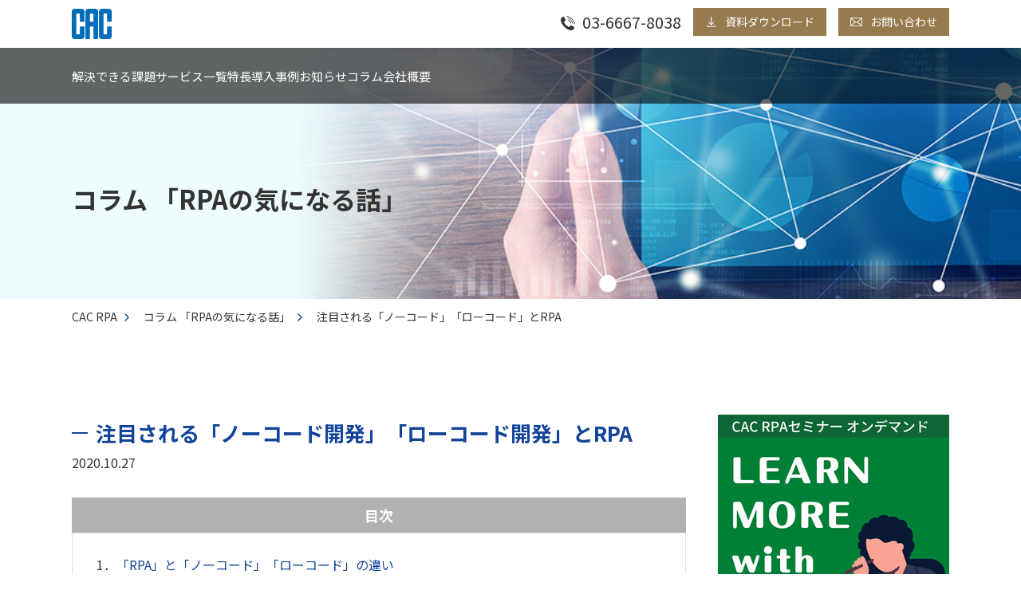

--- FILE ---
content_type: text/html; charset=UTF-8
request_url: https://cacrpa.com/column/2020-10-27-no-code-low-code-rpa-which-do-you-like/
body_size: 11229
content:


<!DOCTYPE html>
<html lang="ja" prefix="og: http://ogp.me/ns#">

<head>
  <meta charset="utf-8">

  <!-- Google Tag Manager -->
  <script>
    (function(w, d, s, l, i) {
      w[l] = w[l] || [];
      w[l].push({
        'gtm.start': new Date().getTime(),
        event: 'gtm.js'
      });
      var f = d.getElementsByTagName(s)[0],
        j = d.createElement(s),
        dl = l != 'dataLayer' ? '&l=' + l : '';
      j.async = true;
      j.src =
        'https://www.googletagmanager.com/gtm.js?id=' + i + dl;
      f.parentNode.insertBefore(j, f);
    })(window, document, 'script', 'dataLayer', 'GTM-NXQNSWG');
  </script>
  <!-- End Google Tag Manager -->

  <title>注目される「ノーコード開発」「ローコード開発」とRPA｜RPA導入・開発・運用ならCAC</title><meta name="description" content="RPAの最新ニュース、お役立ち情報、気になるデータをコラム形式でお届けする「RPAの気になる話」。今回の気になる話は『注目される「ノーコード開発」「ローコード開発」とRPA』です。">  <meta name='robots' content='max-image-preview:large' />
	<style>img:is([sizes="auto" i], [sizes^="auto," i]) { contain-intrinsic-size: 3000px 1500px }</style>
	<link rel='stylesheet' id='wp-block-library-css' href='https://cacrpa.com/wp-includes/css/dist/block-library/style.min.css' type='text/css' media='all' />
<style id='classic-theme-styles-inline-css' type='text/css'>
/*! This file is auto-generated */
.wp-block-button__link{color:#fff;background-color:#32373c;border-radius:9999px;box-shadow:none;text-decoration:none;padding:calc(.667em + 2px) calc(1.333em + 2px);font-size:1.125em}.wp-block-file__button{background:#32373c;color:#fff;text-decoration:none}
</style>
<style id='global-styles-inline-css' type='text/css'>
:root{--wp--preset--aspect-ratio--square: 1;--wp--preset--aspect-ratio--4-3: 4/3;--wp--preset--aspect-ratio--3-4: 3/4;--wp--preset--aspect-ratio--3-2: 3/2;--wp--preset--aspect-ratio--2-3: 2/3;--wp--preset--aspect-ratio--16-9: 16/9;--wp--preset--aspect-ratio--9-16: 9/16;--wp--preset--color--black: #000000;--wp--preset--color--cyan-bluish-gray: #abb8c3;--wp--preset--color--white: #ffffff;--wp--preset--color--pale-pink: #f78da7;--wp--preset--color--vivid-red: #cf2e2e;--wp--preset--color--luminous-vivid-orange: #ff6900;--wp--preset--color--luminous-vivid-amber: #fcb900;--wp--preset--color--light-green-cyan: #7bdcb5;--wp--preset--color--vivid-green-cyan: #00d084;--wp--preset--color--pale-cyan-blue: #8ed1fc;--wp--preset--color--vivid-cyan-blue: #0693e3;--wp--preset--color--vivid-purple: #9b51e0;--wp--preset--gradient--vivid-cyan-blue-to-vivid-purple: linear-gradient(135deg,rgba(6,147,227,1) 0%,rgb(155,81,224) 100%);--wp--preset--gradient--light-green-cyan-to-vivid-green-cyan: linear-gradient(135deg,rgb(122,220,180) 0%,rgb(0,208,130) 100%);--wp--preset--gradient--luminous-vivid-amber-to-luminous-vivid-orange: linear-gradient(135deg,rgba(252,185,0,1) 0%,rgba(255,105,0,1) 100%);--wp--preset--gradient--luminous-vivid-orange-to-vivid-red: linear-gradient(135deg,rgba(255,105,0,1) 0%,rgb(207,46,46) 100%);--wp--preset--gradient--very-light-gray-to-cyan-bluish-gray: linear-gradient(135deg,rgb(238,238,238) 0%,rgb(169,184,195) 100%);--wp--preset--gradient--cool-to-warm-spectrum: linear-gradient(135deg,rgb(74,234,220) 0%,rgb(151,120,209) 20%,rgb(207,42,186) 40%,rgb(238,44,130) 60%,rgb(251,105,98) 80%,rgb(254,248,76) 100%);--wp--preset--gradient--blush-light-purple: linear-gradient(135deg,rgb(255,206,236) 0%,rgb(152,150,240) 100%);--wp--preset--gradient--blush-bordeaux: linear-gradient(135deg,rgb(254,205,165) 0%,rgb(254,45,45) 50%,rgb(107,0,62) 100%);--wp--preset--gradient--luminous-dusk: linear-gradient(135deg,rgb(255,203,112) 0%,rgb(199,81,192) 50%,rgb(65,88,208) 100%);--wp--preset--gradient--pale-ocean: linear-gradient(135deg,rgb(255,245,203) 0%,rgb(182,227,212) 50%,rgb(51,167,181) 100%);--wp--preset--gradient--electric-grass: linear-gradient(135deg,rgb(202,248,128) 0%,rgb(113,206,126) 100%);--wp--preset--gradient--midnight: linear-gradient(135deg,rgb(2,3,129) 0%,rgb(40,116,252) 100%);--wp--preset--font-size--small: 13px;--wp--preset--font-size--medium: 20px;--wp--preset--font-size--large: 36px;--wp--preset--font-size--x-large: 42px;--wp--preset--spacing--20: 0.44rem;--wp--preset--spacing--30: 0.67rem;--wp--preset--spacing--40: 1rem;--wp--preset--spacing--50: 1.5rem;--wp--preset--spacing--60: 2.25rem;--wp--preset--spacing--70: 3.38rem;--wp--preset--spacing--80: 5.06rem;--wp--preset--shadow--natural: 6px 6px 9px rgba(0, 0, 0, 0.2);--wp--preset--shadow--deep: 12px 12px 50px rgba(0, 0, 0, 0.4);--wp--preset--shadow--sharp: 6px 6px 0px rgba(0, 0, 0, 0.2);--wp--preset--shadow--outlined: 6px 6px 0px -3px rgba(255, 255, 255, 1), 6px 6px rgba(0, 0, 0, 1);--wp--preset--shadow--crisp: 6px 6px 0px rgba(0, 0, 0, 1);}:where(.is-layout-flex){gap: 0.5em;}:where(.is-layout-grid){gap: 0.5em;}body .is-layout-flex{display: flex;}.is-layout-flex{flex-wrap: wrap;align-items: center;}.is-layout-flex > :is(*, div){margin: 0;}body .is-layout-grid{display: grid;}.is-layout-grid > :is(*, div){margin: 0;}:where(.wp-block-columns.is-layout-flex){gap: 2em;}:where(.wp-block-columns.is-layout-grid){gap: 2em;}:where(.wp-block-post-template.is-layout-flex){gap: 1.25em;}:where(.wp-block-post-template.is-layout-grid){gap: 1.25em;}.has-black-color{color: var(--wp--preset--color--black) !important;}.has-cyan-bluish-gray-color{color: var(--wp--preset--color--cyan-bluish-gray) !important;}.has-white-color{color: var(--wp--preset--color--white) !important;}.has-pale-pink-color{color: var(--wp--preset--color--pale-pink) !important;}.has-vivid-red-color{color: var(--wp--preset--color--vivid-red) !important;}.has-luminous-vivid-orange-color{color: var(--wp--preset--color--luminous-vivid-orange) !important;}.has-luminous-vivid-amber-color{color: var(--wp--preset--color--luminous-vivid-amber) !important;}.has-light-green-cyan-color{color: var(--wp--preset--color--light-green-cyan) !important;}.has-vivid-green-cyan-color{color: var(--wp--preset--color--vivid-green-cyan) !important;}.has-pale-cyan-blue-color{color: var(--wp--preset--color--pale-cyan-blue) !important;}.has-vivid-cyan-blue-color{color: var(--wp--preset--color--vivid-cyan-blue) !important;}.has-vivid-purple-color{color: var(--wp--preset--color--vivid-purple) !important;}.has-black-background-color{background-color: var(--wp--preset--color--black) !important;}.has-cyan-bluish-gray-background-color{background-color: var(--wp--preset--color--cyan-bluish-gray) !important;}.has-white-background-color{background-color: var(--wp--preset--color--white) !important;}.has-pale-pink-background-color{background-color: var(--wp--preset--color--pale-pink) !important;}.has-vivid-red-background-color{background-color: var(--wp--preset--color--vivid-red) !important;}.has-luminous-vivid-orange-background-color{background-color: var(--wp--preset--color--luminous-vivid-orange) !important;}.has-luminous-vivid-amber-background-color{background-color: var(--wp--preset--color--luminous-vivid-amber) !important;}.has-light-green-cyan-background-color{background-color: var(--wp--preset--color--light-green-cyan) !important;}.has-vivid-green-cyan-background-color{background-color: var(--wp--preset--color--vivid-green-cyan) !important;}.has-pale-cyan-blue-background-color{background-color: var(--wp--preset--color--pale-cyan-blue) !important;}.has-vivid-cyan-blue-background-color{background-color: var(--wp--preset--color--vivid-cyan-blue) !important;}.has-vivid-purple-background-color{background-color: var(--wp--preset--color--vivid-purple) !important;}.has-black-border-color{border-color: var(--wp--preset--color--black) !important;}.has-cyan-bluish-gray-border-color{border-color: var(--wp--preset--color--cyan-bluish-gray) !important;}.has-white-border-color{border-color: var(--wp--preset--color--white) !important;}.has-pale-pink-border-color{border-color: var(--wp--preset--color--pale-pink) !important;}.has-vivid-red-border-color{border-color: var(--wp--preset--color--vivid-red) !important;}.has-luminous-vivid-orange-border-color{border-color: var(--wp--preset--color--luminous-vivid-orange) !important;}.has-luminous-vivid-amber-border-color{border-color: var(--wp--preset--color--luminous-vivid-amber) !important;}.has-light-green-cyan-border-color{border-color: var(--wp--preset--color--light-green-cyan) !important;}.has-vivid-green-cyan-border-color{border-color: var(--wp--preset--color--vivid-green-cyan) !important;}.has-pale-cyan-blue-border-color{border-color: var(--wp--preset--color--pale-cyan-blue) !important;}.has-vivid-cyan-blue-border-color{border-color: var(--wp--preset--color--vivid-cyan-blue) !important;}.has-vivid-purple-border-color{border-color: var(--wp--preset--color--vivid-purple) !important;}.has-vivid-cyan-blue-to-vivid-purple-gradient-background{background: var(--wp--preset--gradient--vivid-cyan-blue-to-vivid-purple) !important;}.has-light-green-cyan-to-vivid-green-cyan-gradient-background{background: var(--wp--preset--gradient--light-green-cyan-to-vivid-green-cyan) !important;}.has-luminous-vivid-amber-to-luminous-vivid-orange-gradient-background{background: var(--wp--preset--gradient--luminous-vivid-amber-to-luminous-vivid-orange) !important;}.has-luminous-vivid-orange-to-vivid-red-gradient-background{background: var(--wp--preset--gradient--luminous-vivid-orange-to-vivid-red) !important;}.has-very-light-gray-to-cyan-bluish-gray-gradient-background{background: var(--wp--preset--gradient--very-light-gray-to-cyan-bluish-gray) !important;}.has-cool-to-warm-spectrum-gradient-background{background: var(--wp--preset--gradient--cool-to-warm-spectrum) !important;}.has-blush-light-purple-gradient-background{background: var(--wp--preset--gradient--blush-light-purple) !important;}.has-blush-bordeaux-gradient-background{background: var(--wp--preset--gradient--blush-bordeaux) !important;}.has-luminous-dusk-gradient-background{background: var(--wp--preset--gradient--luminous-dusk) !important;}.has-pale-ocean-gradient-background{background: var(--wp--preset--gradient--pale-ocean) !important;}.has-electric-grass-gradient-background{background: var(--wp--preset--gradient--electric-grass) !important;}.has-midnight-gradient-background{background: var(--wp--preset--gradient--midnight) !important;}.has-small-font-size{font-size: var(--wp--preset--font-size--small) !important;}.has-medium-font-size{font-size: var(--wp--preset--font-size--medium) !important;}.has-large-font-size{font-size: var(--wp--preset--font-size--large) !important;}.has-x-large-font-size{font-size: var(--wp--preset--font-size--x-large) !important;}
:where(.wp-block-post-template.is-layout-flex){gap: 1.25em;}:where(.wp-block-post-template.is-layout-grid){gap: 1.25em;}
:where(.wp-block-columns.is-layout-flex){gap: 2em;}:where(.wp-block-columns.is-layout-grid){gap: 2em;}
:root :where(.wp-block-pullquote){font-size: 1.5em;line-height: 1.6;}
</style>
<link rel="canonical" href="https://cacrpa.com/column/2020-10-27-no-code-low-code-rpa-which-do-you-like/" />
<link rel='shortlink' href='https://cacrpa.com/?p=1485' />
<link rel="alternate" title="oEmbed (JSON)" type="application/json+oembed" href="https://cacrpa.com/wp-json/oembed/1.0/embed?url=https%3A%2F%2Fcacrpa.com%2Fcolumn%2F2020-10-27-no-code-low-code-rpa-which-do-you-like%2F" />
<link rel="alternate" title="oEmbed (XML)" type="text/xml+oembed" href="https://cacrpa.com/wp-json/oembed/1.0/embed?url=https%3A%2F%2Fcacrpa.com%2Fcolumn%2F2020-10-27-no-code-low-code-rpa-which-do-you-like%2F&#038;format=xml" />
<meta name="cdp-version" content="1.4.9" /><style type="text/css">.recentcomments a{display:inline !important;padding:0 !important;margin:0 !important;}</style>    <meta http-equiv="x-ua-compatible" content="ie=edge">
  <meta name="viewport" content="width=device-width, initial-scale=1.0, maximum-scale=1.0, user-scalable=no" />
  <meta name="format-detection" content="telephone=no">
  <meta name="msapplication-tap-highlight" content="no">
  <meta name="MSThemeCompatible" content="no">
  <meta property="og:image" content="https://cacrpa.com/img/ogimg.png" />
  <link rel="stylesheet" href="https://cacrpa.com/css/import.css?d=250619">
    <link rel="stylesheet" href="https://cacrpa.com/css/modal-video.min.css">
      
  </head>

<body id="columnPage" class="underPage">
<!-- Google Tag Manager (noscript) -->
<noscript><iframe src="https://www.googletagmanager.com/ns.html?id=GTM-NXQNSWG"
height="0" width="0" style="display:none;visibility:hidden"></iframe></noscript>
<!-- End Google Tag Manager (noscript) --><div id="wrapper">
<div id="js-nav-main">
<header role="banner" id="header">
  <div class="container new__container">
    <p class="header-logo"><a href="https://cacrpa.com/"><img src="https://cacrpa.com/img/logo.png" alt="CAC ワンストップサービス"></a></p>
    <!-- <a href="https://cacrpa.com/contact/" class="header-contact">お問い合わせ</a> <a href="https://cacrpa.com/newsletter/" class="header-contact">RPA News Letter（メルマガ）登録</a> <a href="https://cacrpa.com/download/" class="header-download">資料ダウンロード</a> -->
    <a href="https://cacrpa.com/contact/" class="header-contact">お問い合わせ</a> <a href="https://cacrpa.com/download/" class="header-download">資料ダウンロード</a>
    <p class="header-phone"> <img src="https://cacrpa.com/img/icon-phone-02.png" alt="" class="icon"> <span class="number tel-link">03-6667-8038</span> </p>
    <!--<a href="https://cacrpa.com/contact/" class="header-contact">お問い合わせ</a>-->
    <!--<a href="https://www.cac.co.jp/company/" class="header-company" target="_blank">会社概要</a>-->
  </div>
  <!-- /container -->
</header>
<nav role="navigation" class="nav-main megaMenu_main new-nav-main">
  <a id="js-nav-main-toggle" class="nav-main-toggle visible-xs"> <img src="https://cacrpa.com/img/icon-menu.png" alt="MENU" class="open "> <img src="https://cacrpa.com/img/icon-menu-close.png" alt="CLOSE" class="close"> </a>
  <div class="container new__container">
    <ul id="js-nav-main-menu">
      <li><a href="https://cacrpa.com/solving/" id="rpa_solving_230919">解決できる課題</a></li>
      <li class="has_child"><a href="https://cacrpa.com/service/" id="rpa_service_230919" class="hide-sp">サービス一覧</a>
        <span class="nav-open hide-pc">サービス一覧</span>
        <div class="child_menu megaMenu_childList">
          <ul class="megaMenu_childList__item rpa_service_list" id="nav-main-child-menu__sp">
            <li>
              <div class="megaMenu_childList__item__detailTxt head-ttl">
                RPA開発／運用保守
              </div>
              <div>
                <a href="https://cacrpa.com/service/developrpa/" id="rpa_service_training_230919">
                  <div class="megaMenu_childList__item__detailTxt">
                    - RPA開発／運用保守サポートサービス
                  </div>
                </a>
              </div>
              <div>
                <a href="https://cacrpa.com/service/">
                  <div class="megaMenu_childList__item__detailTxt">
                    - UiPath業務選定サービス
                  </div>
                </a>
              </div>
              <div>
                <a href="https://cacrpa.com/service/uipath_orchestrator">
                  <div class="megaMenu_childList__item__detailTxt">
                    - UiPath Orchestrator導入支援サービス
                  </div>
                </a>
              </div>
              <div>
                <a href="https://cacrpa.com/service/uipath_migration">
                  <div class="megaMenu_childList__item__detailTxt">
                    - UiPath移行支援サービス
                  </div>
                </a>
              </div>
              <div>
                <a href="https://cacrpa.com/service/">
                  <div class="megaMenu_childList__item__detailTxt">
                    - RPA連携ソリューション
                  </div>
                </a>
              </div>
            </li>
            <li>
              <div class="megaMenu_childList__item__detailTxt head-ttl">
                RPA研修
              </div>
              <div>
                <a href="https://cacrpa.com/service/enablement/uipath/" id="rpa_service_training_230919">
                  <div class="megaMenu_childList__item__detailTxt">
                    - UiPath 自社開発イネーブルメントプログラム
                  </div>
                </a>
              </div>
              <div>
                <a href="https://cacrpa.com/service/enablement/winactor/">
                  <div class="megaMenu_childList__item__detailTxt">
                    - WinActor 自社開発イネーブルメントプログラム
                  </div>
                </a>
              </div>
              <div>
                <a href="https://cacrpa.com/training/">
                  <div class="megaMenu_childList__item__detailTxt">
                    - UiPath One-dayトレーニング
                  </div>
                </a>
              </div>
              <div>
                <a href="https://cacrpa.com/training/online-winactor-training/">
                  <div class="megaMenu_childList__item__detailTxt">
                    - WinActor One-dayトレーニング
                  </div>
                </a>
              </div>
            </li>





            <!-- <li class="c-new__mega-menu--sp">
              <a href="https://cacrpa.com/training/online-winactor-training/" id="rpa_service_training_winactor_230919">
                <img src="https://cacrpa.com/img/rpaService.img07.png" alt="RPAトレーニング（WinActor）">
                <div class="megaMenu_childList__item__detailTxt">
                  RPAトレーニング（WinActor）
                  <img src="https://cacrpa.com/img/arrow.png" alt="">
                </div>
              </a>
            </li> -->
            <!-- <li><a href="https://cacrpa.com/feature/" id="rpa_feature_230919">特徴</a></li> -->



            <li class="sp_dn"></li>
            <!-- <li><a href="https://cacrpa.com/case/">導入事例</a></li>
            <li><a href="https://cacrpa.com/news/">お知らせ</a></li> -->
            <!-- <li class="c-new__mega-menu__container">
              <ul class="c-new__mega-menu">
                <li class="c-new__mega-menu__list">
                  <a href="https://cacrpa.com/service/implementation/" id="rpa_service_introduction_230919">
                    <div class="megaMenu_childList__item__detailTxt">
                      RPA導入サービス
                      <img src="https://cacrpa.com/img/arrow.png" alt="">
                    </div>
                  </a>
                </li>
                <li class="c-new__mega-menu__list">
                  <a href="https://cacrpa.com/service/rpatrial/" id="rpa_service_businessSelection_230919">
                    <div class="megaMenu_childList__item__detailTxt">
                      RPA業務選定トライアルパック
                      <img src="https://cacrpa.com/img/arrow.png" alt="">
                    </div>
                  </a>
                </li>
                <li class="c-new__mega-menu__list">
                  <a href="https://cacrpa.com/service/plusone/" id="rpa_service_expansionSupport_230919">
                    <div class="megaMenu_childList__item__detailTxt">
                      RPA定着・拡大支援サービス
                      <img src="https://cacrpa.com/img/arrow.png" alt="">
                    </div>
                  </a>
                </li>
                <li class="c-new__mega-menu__list">
                  <a href="https://cacrpa.com/training/" id="rpa_service_training_uipath_230919">
                    <div class="megaMenu_childList__item__detailTxt">
                      RPAトレーニング（UiPath）
                      <img src="https://cacrpa.com/img/arrow.png" alt="">
                    </div>
                  </a>
                </li>
                <li class="c-new__mega-menu__list">
                  <a href="https://cacrpa.com/training/online-winactor-training/" id="rpa_service_training_winactor_230919">
                    <div class="megaMenu_childList__item__detailTxt">
                      RPAトレーニング（WinActor）
                      <img src="https://cacrpa.com/img/arrow.png" alt="">
                    </div>
                  </a>
                </li>
              </ul>
            </li> -->
          </ul>
        </div>
      </li>
      <li><a href="https://cacrpa.com/feature/" id="rpa_feature_230919">特長</a></li>
      <li><a href="https://cacrpa.com/case/">導入事例</a></li>
      <li><a href="https://cacrpa.com/news/">お知らせ</a></li>
      <li><a href="https://cacrpa.com/column/">コラム</a></li>
      <li><a href="https://www.cac.co.jp/company/" target="_blank">会社概要</a></li>
      <!-- <li class="has_child"><a href="https://cacrpa.com/products/" id="rpa_products">UiPath・WinActor</a>
        <div class="child_menu megaMenu_childList">
          <ul class="megaMenu_childList__item twoColumn">
            <li>
              <a href="https://cacrpa.com/products/uipath/" id="rpa_products_uipath_230919">
                <img src="https://cacrpa.com/img/UiPath_banner.png" alt="UiPath">
                <div class="megaMenu_childList__item__detailTxt">
                  スケーラビリティがポイントなら『UiPath』
                  <img src="https://cacrpa.com/img/arrow.png" alt="">
                </div>
              </a>
            </li>
            <li>
              <a href="https://cacrpa.com/products/winactor/" id="rpa_products_winactor_230919">
              <img src="https://cacrpa.com/img/Winactor_banner.png" alt="WinActor">
              <div class="megaMenu_childList__item__detailTxt">
                シナリオの扱いやすさがポイントなら『WinActor』
                <img src="https://cacrpa.com/img/arrow.png" alt="">
              </div>
              </a>
            </li>
          </ul>
        </div></li>
      <li class="has_child"><span class="nav-open cursor_pointer">RPAをもっと学ぶ</span>
        <div class="child_menu megaMenu_childList">
          <ul class="megaMenu_childList__item rpa_learning">
            <li>
              <a href="https://cacrpa.com/study/" id="rpa_study_230919">
                <img src="https://cacrpa.com/img/menuicon01.png" alt="RPA学ぶナビ">
                RPA学ぶナビ
              </a>
            </li>
            <li>
              <a href="https://cacrpa.com/case/" id="rpa_case_230919">
                <img src="https://cacrpa.com/img/menuicon02.png" alt="導入事例">
                導入事例
              </a>
            </li>
            <li>
              <a href="https://cacrpa.com/column/" id="rpa_column_230919">
                <img src="https://cacrpa.com/img/menuicon03.png" alt="技術コラム">
                技術コラム
              </a>
            </li>
            <li>
              <a href="https://cacrpa.com/rpa-manga/" id="rpa_manga_230919">
                <img src="https://cacrpa.com/img/menuicon04.png" alt="マンガでみるRPA">
                マンガでみる<br class="only-pc">RPA
              </a>
            </li>
            <li>
              <a href="https://cacrpa.com/movie/" id="rpa_movie_230919">
                <img src="https://cacrpa.com/img/menuicon05.png" alt="セミナー動画">
                セミナー動画
              </a>
            </li>
            <li>
              <a href="https://cacrpa.com/library/" id="rpa_library_230919">
                <img src="https://cacrpa.com/img/menuicon06.png" alt="RPAお役立ち情報">
                RPAお役立ち情報
              </a>
            </li>
            <li>
              <a href="https://cacrpa.com/faq/" id="rpa_faq_230919">
                <img src="https://cacrpa.com/img/menuicon07.png" alt="よくある質問">
                よくある質問
              </a>
            </li>
            <li></li>
          </ul>
        </div>
      </li>
      <li><a href="https://cacrpa.com/seminar/" id="rpa_seminar_230919">オンラインセミナー</a></li> -->
    </ul>
  </div>
  <!-- /container -->
</nav>
</div>
<div class="mainv mb0">
  <div class="mainv_inner mainv_inner_column">
    <div>コラム 「RPAの気になる話」</div>
  </div>
</div>
<main role="main" id="main">
  <div class="breadcrumbs mb100">
    <div class="breadcrumbs_in"> <a href="https://cacrpa.com/">CAC RPA</a> <a href="https://cacrpa.com/column/">コラム 「RPAの気になる話」</a> <span>
      注目される「ノーコード」「ローコード」とRPA      </span> </div>
  </div>
  <div class="cf section columnBox_detail flex-content">
    <div class="article-content__left" id="main-contents">
      <div class="section article-text">
        <h1>
          注目される「ノーコード開発」「ローコード開発」とRPA        </h1>
        <div class="column_day">
          2020.10.27        </div>
        <!--
              <div class="column_mokuji">
                  <p class="column_mokuji_head">目次</p>
                  <dt><a href="#index-1">「RPA」と「ノーコード」「ローコード」の違い</a></dt>              </div>
-->
		  
		  		  
                <div class="column_mokuji">
          <p class="column_mokuji_head">目次</p>
          <dl>
          <dt><a href="#index-1">「RPA」と「ノーコード」「ローコード」の違い</a></dt>          </dl>
        </div>
        

        <h2 id="index-1" class="head">「RPA」と「ノーコード」「ローコード」の違い</h2>
<p>「ノーコード」「ローコード」が注目されています。マイクロソフト、グーグルなどIT大手やスタートアップが続々参入している領域です。</p>
<blockquote style="background-color: #e1f6dd;">
<ul>
<li><a href="https://jp.techcrunch.com/2020/09/27/2020-09-22-microsoft-brings-new-robotic-process-automation-features-to-its-power-platform/" rel="noopener" target="_blank">マイクロソフトがビジネスパーソンが使えるワークフロー自動化ツールPower Automate Desktopを発表</a><br />
（TechCrunch 2020/9/27 より）</li>
<li><a href="https://jp.techcrunch.com/2020/05/21/2020-05-19-microsoft-acquires-robotic-process-automation-platform-softomotive" rel="noopener" target="_blank">マイクロソフトがRPAプラットフォームのSoftomotiveを買収</a><br />
（TechCrunch 2020/5/21 より）</li>
</ul>
</blockquote>
<p>これらの発表に注目された方も多いのではないでしょうか？ Webアプリ、SAPアプリ、レガシー端末画面をワークフローとして繋げていくSoftmotiveであれば、Officeアプリケーションをよりシームレスに繋げていける可能性があります（ちなみに、当社でもPower BIを利用しています）。</p>
<p>「RPA」と「ノーコード」「ローコード」の違いはあいまいですが、いずれも業務の自動化、複数の業務システムの接続を可能にする手段です。どちらが良いのでしょうか？</p>
<p>以前、お話をうかがったお客様では、</p>
<blockquote style="background-color: #e1f6dd;">
<p style="padding-left: 30px;">“業務部門から、この業務をRPA化したいと依頼されたが、精査するとエクセルマクロで十分なので、そちらで実装したことがある”</p>
</blockquote>
<p>というお話を伺いました。よく言われることがですが、目的と手段を明確にすることが重要で、どちらが良い・悪いというより、どのツールが合目的的かが重要です。「RPA」「ノーコード」「ローコード」、違いはあるけど目的にあっていれば、どれが良い・悪いという議論にはならないということです。</p>
<p>CACはSI企業としてお客さまのDX化（目的）に最適なツール・手法・実現支援（手段）をご提供します。RPAも手段の選択肢の一つとしてご提案しています。</p>
<p>&nbsp;</p>
<hr />
<p>当社RPAソリューションに関するお問い合わせ先：<br />
株式会社シーエーシー<br />
産業ビジネスユニット 産業ソリューション第二部<br />
RPAソリューション担当<br />
電話: 03-6667-8057<br />
E-mail: rpa@cac.co.jp</p>

		  
		  

        <div class="pager">
                              <div class="pager_next">
            <a href="https://cacrpa.com/column/20201110-excel-user-data-type-and-rpa/" rel="next">次のコラム ＞</a>          </div>
                  </div>
      </div>
      
	  <p class="thiscolumn_category">本記事のカテゴリ ：<a href="https://cacrpa.com/column/">RPA技術コラム</a></p>


      <!--カテゴリー一覧を表示-->
      <!--タクソノミーの取得-->
            <div class="thiscolumn_genre">
        <div class="thiscolumn_genre_tag">ジャンル：<span><a href="https://cacrpa.com/column_cate/column_development/">RPA開発</a><a href="https://cacrpa.com/column_cate/column_other/">RPAその他</a></span> </div>
      </div>

      
              <div class="columnPickup">
    <h2>PickUP</h2>
    <p>本記事に関連するCACのサービスやお役立ち情報をご紹介します。</p>
    <div class="cPflex cPflex-wrap">
      <div class="cPbody area-link">
        <div class="cPhead">RPA課題解決事例</div>
        <div class="cPitem">
          <div class="cPimg"><img src="https://cacrpa.com/file/pickup_img01.jpg" alt="" /></div>
          <div class="cPcont">
            <div class="cPttl">RPA導入の真の効果と成功のコツ </div>
            <p>CACでRPAを導入いただいた企業様の、導入前の「課題」、導入の「決め手」、導入後の「効果」をご紹介しています。 </p>
          </div>
        </div>
        <div class="cPlink"><a href="https://cacrpa.com/case/">詳細はこちら</a></div>
      </div>
      <div class="cPbody area-link">
        <div class="cPhead">RPAお役立ち動画</div>
        <div class="cPitem">
          <div class="cPimg"><img src="https://cacrpa.com/file/pickup_img02.jpg" alt="" /></div>
          <div class="cPcont">
            <p>RPAの導入・開発に役立つさまざまな情報を、過去に実施したセミナー動画からご覧いただくことができます。 </p>
          </div>
        </div>
        <div class="cPlink"><a href="https://cacrpa.com/movie/">詳細はこちら</a></div>
      </div>
      <div class="cPbody area-link">
        <div class="cPhead">サービス </div>
        <div class="cPitem">
          <div class="cPimg"><img src="https://cacrpa.com/file/pickup_img03.jpg" alt="" /></div>
          <div class="cPcont">
            <div class="cPttl">CAC RPAワンストップサービス </div>
            <p>RPAの導入支援、開発・保守、トレーニング、AI-OCR連携など様々なサービスをご用意しています。 </p>
          </div>
        </div>
        <div class="cPlink"><a href="https://cacrpa.com/service/">詳細はこちら</a></div>
      </div>
      <div class="cPbody area-link">
        <div class="cPhead">お役立ち情報</div>
        <div class="cPitem">
          <div class="cPimg"><img src="https://cacrpa.com/file/pickup_img04.jpg" alt="" /></div>
          <div class="cPcont">
            <p>RPAに関する技術資料をご紹介しています。 </p>
          </div>
        </div>
        <div class="cPlink"><a href="https://cacrpa.com/library/">詳細はこちら</a></div>
      </div>
    </div>
  </div>
      
      <div id="anchor_dl" class="catalog_body">
        <h2>RPA技術レポート無料ダウンロード</h2>
        <div class="catalog_category column_relate">
          <!--------------------------------------------------------->
                    <div class="catalog_item"> <img src="https://cacrpa.com/file/tech01.png" alt="15分で読める「RPAを一人で始めて、会社を巻き込むコツ」（PDF）">
            <div class="catalog_name">
              15分で読める「RPAを一人で始めて、会社を巻き込むコツ」（PDF）            </div>
            <a href="https://cacrpa.com/library_form01/" class="cl03">ダウンロード</a>
            <span class="cl03_span">ダウンロード</span> </div>
                    <div class="catalog_item"> <img src="https://cacrpa.com/file/form12_thumb.png" alt="RPAで全社的な業務改善をするならCoE導入という選択肢">
            <div class="catalog_name">
              RPAで全社的な業務改善をするならCoE導入という選択肢            </div>
            <a href="https://cacrpa.com/download/form12/" class="cl03">ダウンロード</a>
            <span class="cl03_span">ダウンロード</span> </div>
                    <div class="catalog_item"> <img src="https://cacrpa.com/file/tech02.png" alt="RPA導入初期につまずかないTips５選">
            <div class="catalog_name">
              RPA導入初期につまずかないTips５選            </div>
            <a href="https://cacrpa.com/library_form03/" class="cl03">ダウンロード</a>
            <span class="cl03_span">ダウンロード</span> </div>
                    <!-------------------------------------------------------->
        </div>
      </div>

      
            <div class="columnLinkBox" >
      
        <div class="cLBinner">
          
            <div class="cLBhead">このサイトでは、RPA開発の様々な情報・サービスを掲載しています。</div>            
          <ul>
                                                <li><a href="https://cacrpa.com/column/the-key-to-success-in-promoting-efficiency-2/">【コラム】RPAによる業務改善、効率化推進の成功のカギ【連載第二弾】～モデルケース② 最適な業務選定～</a></li>
                        <li><a href="https://cacrpa.com/column/cooperation_with_generative_ai_3/">【コラム】WinActorで生成AI連携 ～シナリオひな型作成機能におけるプロンプト検証の実例と比較まとめ～【連載第三弾】</a></li>
                        <li><a href="https://cacrpa.com/column/working-of-sharepoint-by-rpa/">【コラム】どうもうまくいかない！？SharePoint Online(SPO)とRPAの”あるある”をこう解決した！</a></li>
                        <li><a href="https://cacrpa.com/column/cooperation_with_generative_ai_2/">【コラム】WinActorで生成AI連携　 ～シナリオひな型作成機能におけるプロンプト検証の実例と比較まとめ～【連載第二弾】</a></li>
                                                <li><a href="https://cacrpa.com/service/developrpa/">【サービス】RPA開発／サポートサービス</a></li>
            <li><a href="https://cacrpa.com/service/plusone/">【サービス】RPA+Oneソリューション</a></li>
            <li><a href="https://cacrpa.com/service/enablement/">【サービス】RPA研修 自社開発イネーブルメントプログラム</a></li>
            <li><a href="https://cacrpa.com/movie/">【動画】CAC RPAセミナー オンデマンド</a></li>
            <li><a href="https://cacrpa.com/library_form14/">【資料ダウンロード】美しいコードをみると感動する、美しいワークフローの作り方｜CAC RPA White Paper</a></li>
                                                                      </ul>
        </div>
      </div>

    </div>
    <aside class="article-content__right">
  <div class="article-content__right--inner">
        <div class="article-content__right--item"> <a href="https://cacrpa.com/seminar/?fr=col"><img src="https://cacrpa.com/file/learn-more-with-video-290-×-290-px.png" alt="" /></a> </div>
              </div>
  <div class="article-content__right--inner">
    <div class="article-content__right--item">
            <div class="article-content__right--recommend">
        <div class="article-content__right--heading">
          <p>最新コラム</p>
          <div class="article-content__right--link"> <a href="https://cacrpa.com/column/">一覧を見る</a> </div>
        </div>
        <ul>
                    <li> <a href="https://cacrpa.com/column/the-key-to-success-in-promoting-efficiency-2/">
            <p><strong>RPAによる業務改善、効率化推進の成功のカギ【連載第二弾】～モデルケース② 最適な業務選定～</strong></p>
            </a> </li>
                    <li> <a href="https://cacrpa.com/column/the-key-to-success-in-promoting-efficiency/">
            <p><strong>RPAによる業務改善、効率化推進の成功のカギ【連載第一弾】～モデルケース① 導入効果の実感～</strong></p>
            </a> </li>
                    <li> <a href="https://cacrpa.com/column/how-to-avoid-comlivations/">
            <p><strong>RPAは扱いづらい？ 理由とその解決策｜複雑化・野良ロボットを防ぐ方法 〜 放置されたロボットが現場を混乱させないために。いま必要な見直しと改善のヒント〜 </strong></p>
            </a> </li>
                    <li> <a href="https://cacrpa.com/column/cooperation_with_generative_ai_3/">
            <p><strong>WinActorで生成AI連携 ～シナリオひな型作成機能におけるプロンプト検証の実例と比較まとめ～【連載第三弾】</strong></p>
            </a> </li>
                    <li> <a href="https://cacrpa.com/column/working-of-sharepoint-by-rpa/">
            <p><strong>どうもうまくいかない！？SharePoint Online(SPO)とRPAの”あるある”をこう解決した！</strong></p>
            </a> </li>
                                      </ul>
      </div>
            <div class="article-content__right--recommend article-content__right--recommend_em">
        <div class="article-content__right--heading"> </div>
        <ul>
          <li class="area-link"> <a href="https://cacrpa.com/study/">
            <p><strong><span>RPAを役割別に学べる</span><br>
              RPA学ぶナビ</strong></p>
            </a> </li>
        </ul>
      </div>

      <div class="article-content__right--recommend article-content__right--recommend_em">
        <div class="article-content__right--heading">
          <p>CACのRPAサービス</p>
          <div class="article-content__right--link"> <a href="https://cacrpa.com/service/">一覧を見る</a> </div>
        </div>
        <ul>
          <li class="area-link"> <a href="https://cacrpa.com/service/implementation/">
            <p><strong>RPA導入サービス</strong></p>
            </a> </li>
          <li class="area-link"> <a href="https://cacrpa.com/service/rpatrial/">
            <p><strong>RPA業務選定トライアルパック</strong></p>
            </a> </li>
          <li class="area-link"> <a href="https://cacrpa.com/service/developrpa/">
            <p><strong>RPA開発サポートサービス</strong></p>
            </a> </li>
          <li class="area-link"> <a href="https://cacrpa.com/service/plusone/">
            <p><strong>RPA定着・拡大支援サービス</strong></p>
            </a> </li>
          <li class="area-link"> <a href="https://cacrpa.com/service/enablement/">
            <p><strong>RPA研修</strong></p>
            </a> </li>
          <li class="area-link"> <a href="https://cacrpa.com/training/">
            <p><strong>RPAトレーニング（UiPath）</strong></p>
            </a> </li>
          <li class="area-link"> <a href="https://cacrpa.com/training/online-winactor-training/">
            <p><strong>RPAトレーニング（WinActor）</strong></p>
            </a> </li>
        </ul>
      </div>

      <div class="article-content__right--recommend article-content__right--recommend_bnr">
        <div class="article-content__right--heading">
          <p>RPA支援対象製品</p>
        </div>
        <ul>
          <li> <a href="https://cacrpa.com/products/uipath/"> <img src="https://cacrpa.com/file/img-index-feature-191216.png" alt=""> </a> </li>
          <li> <a href="https://cacrpa.com/products/winactor/"> <img src="https://cacrpa.com/img/img-index-feature-01-02.jpg" alt=""> </a> </li>
        </ul>
      </div>
    </div>
  </div>
  <div class="article-content__right--inner">
    <div class="article-content__right--item"> <a href="https://cacrpa.com/library/"><img src="https://cacrpa.com/img/aside_column-bnr03.jpg" alt="RPA 資料ライブラリ"></a> </div>
  </div>
    <div class="article-content__right--inner sidebar" id="pc-side-nav">
    <div class="article-content__right--item"> <a href="https://cacrpa.com/seminar/?fr=col"><img src="https://cacrpa.com/file/learn-more-with-video-290-×-290-px.png" alt="" /></a> </div>
  </div>
      </aside>
  </div>
</main>
<!-- /main -->

<script>
$(function () {
 var headerHight = 130; //ヘッダの高さ
 $('a[href^=#]').click(function(){
     var href= $(this).attr("href");
       var target = $(href == "#" || href == "" ? 'html' : href);
        var position = target.offset().top-headerHight; //ヘッダの高さ分位置をずらす
     $("html, body").animate({scrollTop:position}, 550, "swing");
        return false;
   });
});
</script>
<footer id="footer">
  <div class="footer-upper">
    <div class="container new__container footer__container footer__container-flex js-fadein">
      <dl class="menu footer__menu">
        <dt><a href="https://cacrpa.com/service/">CAC RPAサービス</a></dt>
        <dd><a href="https://cacrpa.com/solving/">・解決できる課題</a></dd>
        <dd><a href="https://cacrpa.com/feature/">・サービスの特長</a></dd>
        <dd><a href="https://cacrpa.com/case/">・導入事例</a></dd>
      </dl>
      <dl class="menu footer__menu">
        <dt><a href="https://cacrpa.com/service/">RPA開発/運用保守</a></dt>
        <dd><a href="https://cacrpa.com/service/developrpa/">- RPA開発/運用保守サポートサービス</a></dt>
        <dd><a href="https://cacrpa.com/service/">- UiPath業務選定サービス</a></dd>
        <dd><a href="https://cacrpa.com/service/uipath_orchestrator">- UiPath Orchestrator導入支援サービス</a></dt>
        <dd><a href="https://cacrpa.com/service/uipath_migration">- UiPath移行支援サービス</a></dt>
        <dd><a href="https://cacrpa.com/service/">- RPA連携ソリューション</a></dt>
        <dt><a href=" https://cacrpa.com/service/enablement/">RPA研修</a></dt>
        <dd><a href="https://cacrpa.com/service/enablement/uipath/">- UiPath 自社開発イネーブルメントプログラム</a></dd>
        <dd><a href="https://cacrpa.com/service/enablement/winactor/">- WinActor 自社開発イネーブルメントプログラム</a></dd>

        <dd><a href="https://cacrpa.com/training/">- UiPath One-dayトレーニング</a></dd>
        <dd><a href="https://cacrpa.com/training/online-winactor-training/">- WinActor One-dayトレーニング</a></dd>
      </dl>
      <dl class="menu footer__menu">
        <dt><a href="https://cacrpa.com/products/">取扱いRPA製品</a></dt>
        <dd><a href="https://cacrpa.com/products/uipath/">- UiPath</a></dd>
        <dd><a href="https://cacrpa.com/products/winactor/">- WinActor</a></dd>
      </dl>
      <dl class="menu footer__menu">
        <dt><a href="https://cacrpa.com/contactindex/">お問い合わせ</a></dt>
        <dt>資料ダウンロード</dt>
        <dd><a href="https://cacrpa.com/download/request/">- RPAワンストップサービス資料</a></dd>
        <dd><a href="https://cacrpa.com/download/comparison/">- RPA製品比較表</a></dd>
        <dt><a href="https://cacrpa.com/seminar/">RPAセミナー（アーカイブ）</a></dt>
        <dt><a href="https://cacrpa.com/column/">コラム 「RPAの気になる話」</a></dt>
        <dt><a href="https://cacrpa.com/rpa-manga/">RPAマンガ</a></dt>
      </dl>
      <address class="address menu footer__menu">
        <p class="name">株式会社シーエーシー</p>
        <p class="contact">産業ビジネス部<br>
          電話：<span class="tel-link">03-6667-8038</span><br>
          メール：<a href="mailto:rpa@cac.co.jp">rpa@cac.co.jp</a></p>
      </address>
    </div>
    <!-- /container -->
  </div>
  <!-- /footer-upper -->
  <div class="footer-lower">
    <div class="container new__container footer__container">
      <ul class="menu">
        <li><a href="https://cacrpa.com/sitepolicy/" rel="noopener noreferrer">サイトご利用について</a></li>
        <li><a href="https://cacrpa.com/privacy/" target="_blank" rel="noopener noreferrer">個人情報保護方針</a></li>
        <li><a href="https://www.cac.co.jp/company/" target="_blank" rel="noopener noreferrer">会社概要</a></li>
      </ul>
      <p class="copyright">Copyright &copy; CAC Corporation All Rights Reserved.</p>
    </div>
    <!-- /container -->
  </div>
  <!-- /footer-lower -->
</footer>


</div><!-- /wrapper -->

<script src="https://code.jquery.com/jquery-1.12.4.min.js" integrity="sha256-ZosEbRLbNQzLpnKIkEdrPv7lOy9C27hHQ+Xp8a4MxAQ=" crossorigin="anonymous"></script>
<script src="https://cacrpa.com/js/jquery-modal-video.min.js"></script>
<script src="https://cacrpa.com/js/breakpoints.js"></script>
<script src="https://cacrpa.com/js/jquery.matchHeight.js"></script>
<script src="https://cacrpa.com/js/common.js?d=240523"></script>


  <script>
    /*サイドナビ追従ここから*/
    (function() {
      $(function() {

        var headerHight = 180;
        var fix = $('#pc-side-nav'), //固定したいコンテンツ
          side = $('.sidebar'), //サイドバーのID
          main = $('#main-contents'), //固定する要素を収める範囲
          sideTop = side.offset().top - headerHight;
        fixTop = fix.offset().top - headerHight,
          mainTop = main.offset().top - headerHight,
          w = $(window);

        var adjust = function() {
          fixTop = fix.css('position') === 'static' ? sideTop + fix.position().top : fixTop;
          var fixHeight = fix.outerHeight(true),
            mainHeight = main.outerHeight(),
            winTop = w.scrollTop();

          if (winTop + fixHeight > mainTop + mainHeight) {
            fix.removeClass('pc-side-nav-fixed');
          } else if (winTop >= fixTop) {
            fix.addClass('pc-side-nav-fixed');
          } else {
            fix.removeClass('pc-side-nav-fixed');
          }
        }

        w.on('scroll', adjust);
      });
    })(jQuery);
    /*サイドナビ追従ここまで*/
  </script>



</body>

</html>


--- FILE ---
content_type: text/css
request_url: https://cacrpa.com/css/import.css?d=250619
body_size: 81
content:
@charset "UTF-8";
@import url("https://fonts.googleapis.com/earlyaccess/notosansjp.css");
@import url("normalize.css");
@import url("base.css?d=230207");
@import url("site.css?d=250619");


--- FILE ---
content_type: text/css
request_url: https://cacrpa.com/css/base.css?d=230207
body_size: 3950
content:
.container {
  margin-right: auto;
  margin-left: auto;
  padding-left: 15px;
  padding-right: 15px;
}
.container:before, .container:after {
  content: " ";
  display: table;
}

@media all and (-ms-high-contrast:none){
  .container:before, .container:after {
    content: " ";
    display: table;
  }
}
.container:after {
  clear: both;
}
@media (min-width: 768px) {
  .container {
    padding-right: 0;
    padding-left: 0;
    width: 1100px;
  }
}

.container-fluid {
  margin-right: auto;
  margin-left: auto;
  padding-left: 15px;
  padding-right: 15px;
}
.container-fluid:before, .container-fluid:after {
  content: " ";
  display: table;
}
.container-fluid:after {
  clear: both;
}

.clearfix:before, .clearfix:after {
  content: " ";
  display: table;
}
.clearfix:after {
  clear: both;
}

.center-block {
  display: block;
  margin-left: auto;
  margin-right: auto;
}

.pull-right {
  float: right !important;
}

.pull-left {
  float: left !important;
}

.hide {
  display: none !important;
}

.show {
  display: block !important;
}

.invisible {
  visibility: hidden;
}

.text-hide {
  font: 0/0 a;
  color: transparent;
  text-shadow: none;
  background-color: transparent;
  border: 0;
}

.hidden {
  display: none !important;
  visibility: hidden !important;
}

.affix {
  position: fixed;
}

@-ms-viewport {
  width: device-width;
}
.visible-xs, .visible-sm, .visible-md, .visible-lg {
  display: none !important;
}

@media (max-width: 767px) {
  .visible-xs {
    display: block !important;
  }

  table.visible-xs {
    display: table;
  }

  tr.visible-xs {
    display: table-row !important;
  }

  th.visible-xs,
  td.visible-xs {
    display: table-cell !important;
  }
}
@media (min-width: 768px) and (max-width: 991px) {
  .visible-sm {
    display: block !important;
  }

  table.visible-sm {
    display: table;
  }

  tr.visible-sm {
    display: table-row !important;
  }

  th.visible-sm,
  td.visible-sm {
    display: table-cell !important;
  }
}
@media (min-width: 992px) and (max-width: 1199px) {
  .visible-md {
    display: block !important;
  }

  table.visible-md {
    display: table;
  }

  tr.visible-md {
    display: table-row !important;
  }

  th.visible-md,
  td.visible-md {
    display: table-cell !important;
  }
}
@media (min-width: 1200px) {
  .visible-lg {
    display: block !important;
  }

  table.visible-lg {
    display: table;
  }

  tr.visible-lg {
    display: table-row !important;
  }

  th.visible-lg,
  td.visible-lg {
    display: table-cell !important;
  }
}
@media (max-width: 767px) {
  .hidden-xs {
    display: none !important;
  }
}
@media (min-width: 768px) and (max-width: 991px) {
  .hidden-sm {
    display: none !important;
  }
}
@media (min-width: 992px) and (max-width: 1199px) {
  .hidden-md {
    display: none !important;
  }
}
@media (min-width: 1200px) {
  .hidden-lg {
    display: none !important;
  }
}
.visible-print {
  display: none !important;
}

@media print {
  .visible-print {
    display: block !important;
  }

  table.visible-print {
    display: table;
  }

  tr.visible-print {
    display: table-row !important;
  }

  th.visible-print,
  td.visible-print {
    display: table-cell !important;
  }
}
@media print {
  .hidden-print {
    display: none !important;
  }
}
* {
  box-sizing: border-box;
}

html {
  overflow-y: scroll;
  font-size: 10px;
}

body {
  margin: 0;
  padding: 0;
}

a:hover, a:active, a:focus,
button:hover,
button:active,
button:focus,
input:hover,
input:active,
input:focus,
textarea:hover,
textarea:active,
textarea:focus,
select:hover,
select:active,
select:focus {
  -webkit-tap-highlight-color: transparent;
}

strong,
em,
small,
address,
s,
cite,
q,
dfn,
abbr,
time,
code,
var,
samp,
kbd,
sub,
sup,
i,
b,
u,
mark,
ruby,
rt,
rp {
  font-style: normal;
}

strong,
em {
  font-weight: bold;
}


small {
  font-size: 80%;
}

img,
iframe,
video {
  border: none;
  vertical-align: top;
}

table {
  border-collapse: collapse;
  width: 100%;
  table-layout: auto;
  empty-cells: show;
}

caption {
  text-align: left;
}

th,
td {
  padding: 10px 20px;
}

th {
  text-align: left;
  font-weight: normal;
}

label {
  font-weight: normal;
}

label:hover,
input[type="checkbox"]:hover,
input[type="radio"]:hover,
input[type="submit"]:hover,
input[type="reset"]:hover,
input[type="file"]:hover,
button:hover {
  cursor: pointer;
}

input:hover, input:active, input:focus,
textarea:hover,
textarea:active,
textarea:focus,
select:hover,
select:active,
select:focus,
button:hover,
button:active,
button:focus {
  outline: none;
}

textarea {
  overflow: auto;
  resize: none;
}

input[type="submit"],
input[type="reset"],
button[type="button"] {
  border: none;
  background-color: transparent;
  background-image: none;
  padding: 0;
}

::selection {
  background-color: #999;
  color: #fff;
}

::-webkit-selection {
  background-color: #999;
  color: #fff;
}

::-moz-selection {
  background-color: #999;
  color: #fff;
}


/* 190208
-----------------------------------------------------*/
.newsBox {
    background-position: right calc(50% - 550px) top 136px;
    padding-bottom: 120px;
}
.newsBox ul {
    margin: 40px 0 0 0;
    padding: 0;
}
.newsBox ul li {
    padding: 20px;
    overflow: hidden;
    list-style: none;
    margin: 0;
}
.newsBox ul li + li {
    border-top: 1px solid #d7e5f1;
}
.newsBox ul li.new {
}
.newsBox ul li a {
    text-decoration: underline;
}
.newsBox ul li a:hover {
    opacity: 0.7;
}
.newsBox ul li.new span {
    float: left;
}
.newsBox ul li.new span:after {
    content: "NEW";
    clear: both;
    display: block;
    margin-top: 3px;
    color: #FFF;
    background: #CC0000;
    padding: 0px 10px;
    text-align: center;
    font-size: 12px;
}
.newsBox ul li span + span {
    float: right !important;
    width: 960px;
}
.newsBox ul li.new span + span:after {
    display: none;
}

.underPage h2 {
    font-size: 26px;
    font-weight: bold;
    color: #12449a;
    margin: 0 0 0 0;
    padding-left: 30px;
    position: relative;
}
.underPage h2:before {
    content: "";
    background: #12449a;
    width: 20px;
    height: 2px;
    position: absolute;
    left: 0;
    top: 50%;
    margin-top: -1px;
}
.underPage .news_index {
    text-align: center;
    margin-bottom: 50px;
    clear: both;
}
.underPage .news_index .btn {
    margin: 0 auto;
}
.news_img {
    float: right;
    margin: 1em 0 15px 15px;
}
.news_img span {
    display: block;
    width: 250px;
    height: 200px;
    background: #DDD;
}
.underPage .mainv {
    margin-bottom: 100px;
}
.underPage .mainv .mainv_inner {
    text-align: left;
    padding: 140px 0 75px;
    width: 1100px;
    margin: 0 auto;
}
.underPage .mainv {
    background: #eefcfd url("../img/form/bg_download.png") no-repeat center 0;
    background-size: cover;
    margin-top: 60px;
}
@media all and (min-width: 0px) and (max-width: 768px) {
    .underPage .mainv {
        margin-top:0;
    }
}
#seminar_download.underPage .mainv {
    background: #eefcfd url("../img/bg_uipath_hands-on.png") no-repeat center 0;
    background-size: cover;
}
.newsBox_detail {
    padding-bottom: 50px;
    margin: 0 auto;
    width: 1100px;
}
.newsBox_detail a {
    text-decoration: underline;
}
.newsBox_detail a:hover {
    text-decoration: none;
}


@media all and (min-width: 0px) and (max-width: 768px) {
    #catalogPage #wrapper,
    #contactPage #wrapper,
    #downloadPage #wrapper {
        padding-top: 42px;
    }
    .newsBox ul li span {
        float: none;
        display: block;
        width: 100%;
    }
    .newsBox ul li span:after {
        float: right;
    }
    .newsBox ul li span + span {
        float: none !important;
        width: 100%;
    }
    .news_img {
        float: none;
        margin: 0 0 15px 0;
    }
    .news_img span {
        display: block;
        width: 100%;
        height: 150px;
    }
    .underPage .mainv .mainv_inner {
        text-align: center;
        padding: 50px 5%;
        width: 100%;
        margin: 0 auto;
    }
    .pc {
        display: none !important;
    }
    .newsBox_detail {
        padding-bottom: 50px;
        width: 90%;
        margin: 0 5%;
    }
    .underPage h2:before {
        top: 25px;
    }
    .underPage .mainv {
        margin-bottom: 50px;
    }
    #catalogPage .mainv {
        margin-bottom: 30px;
    }
    #catalogPage .mainv .mainv_inner {
        line-height: 1.4em;
        font-size: 31px !important;
    }
}



/*190409---------------------------------------------------------*/
#sitepolicy.underPage .mainv {
    background: #eefcfd url(../img/bg_sitepolicy.png) no-repeat center 0;
}
body#sitepolicy #main dl {
    margin-top: 50px;
}
body#sitepolicy #main dl a {
	color: #12449a;
}
body#sitepolicy #main dt {
    font-weight: bold;
    margin-bottom: 5px;
    font-size: 18px;
}
body#sitepolicy #main dd {
    margin:0;
}
body#sitepolicy #main dd + dt {
    margin-top: 30px;
}
body#sitepolicy .smallText {
	color: #666;
	font-size: 12px;
}
#news_under_archive ul {
    margin: 40px 0 0 0;
    padding: 0;
}
#news_under_archive ul li {
    padding: 20px;
    overflow: hidden;
    list-style: none;
    margin: 0;
}
#news_under_archive ul li + li {
    border-top: 1px solid #d7e5f1;
}
#news_under_archive ul li.new {
}
#news_under_archive ul li a {
    text-decoration: underline;
}
#news_under_archive ul li a:hover {
    opacity: 0.7;
}
#news_under_archive ul li.new span {
    float: left;
}
#news_under_archive ul li.new span:after {
    content: "NEW";
    clear: both;
    display: block;
    margin-top: 3px;
    color: #FFF;
    background: #CC0000;
    padding: 0px 10px;
    text-align: center;
    font-size: 12px;
}
#news_under_archive ul li span + span {
    float: right !important;
    width: 960px;
}
#news_under_archive ul li.new span + span:after {
    display: none;
}
.center_btn a {
	margin: 0 auto;
}
@media (max-width: 768px) and (min-width: 0px) {
	#sitepolicy.underPage .mainv {
		background-position: center right 45%;
	}
	#news_under_archive ul li span {
		float: none;
		display: block;
		width: 100%;
	}
	#news_under_archive ul li span:after {
		float: right;
	}
	#news_under_archive ul li span + span {
		float: none !important;
		width: 100%;
	}
	#news_under_archive .news_img {
		float: none;
		margin: 0 0 15px 0;
	}
	#news_under_archive  .news_img span {
		display: block;
		width: 100%;
		height: 150px;
	}	
}
.center{
	text-align: center;
}
/*h3{
	margin: 35px  0 0 0;
	text-align: center;
	font-size: 26px;
	color: #12449a;
	line-height: 1.4;
}*/
.sp{
	display: none;
}
.pc{
	display: block;
}

.infoTable td form input {
    color: #FFF;
}

.header-company {
    display: inline-block;
    float: right;
    margin: 18px 15px 0 0;
    padding: 0 0 0 15px;
    font-size: 14px;
    background: url(../img/icon_header.png) no-repeat 5px center;
}
.header-contact,
.header-download{
    /*display: inline-block;
    float: right;
    margin: 15px 15px 0 0;
    color: #FFF !important;
    background: #967b4f url(../img/icon_header_contact.png) no-repeat 10px center;
    background-size: 15px;
    padding: 2px 10px 2px 30px;
    font-size: 14px;*/
    display: inline-block;
    float: right;
    margin: 10px 0 0 15px;
    color: #FFF !important;
    background: #967b4f url(../img/icon_header_contact.png) no-repeat 15px center;
    background-size: 15px;
    padding: 5px 15px 5px 40px;
    font-size: 14px;
}
.header-download{
    background: #967b4f url(../img/icon_header_download.png) no-repeat 15px center;
    background-size: 15px;
}
.header-contact:hover,
.header-download:hover{
    opacity: 0.7;
}
.nfsp {
    display: none;
}

@media (max-width: 768px) and (min-width: 0px) {
.nfsp {
    display: inline-block;
}
.nfpc,
.header-company,
.header-contact,
.header-download{
    display: none;
}
    .center{
        text-align: left;
    }
    h3{
        text-align: center;
    }
    .sp{
        display: block;
    }
    .pc{
        display: none;
    }
}
.sort_form_container {
  	margin-top: 30px;
    padding: 30px 0;
    background-color: #f0f0f0;
}
.sort_form_container .inner {
	border-bottom:1px solid #444;
	width:1100px;
	margin: 0 auto;
}
.sort_form ul {
	display:flex;
	flex-wrap:nowrap;
}
.sort_form ul li {
	list-style:none;
	margin-right:30px;
}
.sort_form select {
	border-radius: 5px;
    padding: 1px 5px 0px;
}
.sort_form label {
	padding-right:4px;
}





.search_item {
  display: inline-block;
  padding: 3px;
  cursor: pointer;
}
.is-hide {
  display: none;
}  
#tab1_content {
    display: block;
}
.tab_container {
    width: 1100px;
        margin: 55px auto 0;
}
.tab_content {
    display: none;
        padding: 15px 20px 0px;
    clear: both;
    overflow: hidden;
    border: 1px solid #d1d1d1;
}
.flex.tab_box .container {
    display:flex;

}
.flex.tab_box {
    border-bottom: 3px solid #12449a;
    justify-content: left;
}
.flex.tab_box input:checked + .tab_item {
    background-color: #12449a;
    color: #fff;
}
.flex.tab_box .tab_item {
    width: 181.5px;
    height: 49px;
    font-size: 15px;
    line-height: 1.5;
    text-align: center;
    color: #565656;
    transition: all 0.5s ease;
    background-color: #dcdcdc;
    display: flex;
    justify-content: center;
    align-items: center;
    margin-right: 6px;
}
input[name="tab_item"] {
    display: none;
}
.tab_content .flex {
    display:flex;
}
.tab_content .search {
    padding:0;
    width: 100%;
    display: flex;
}
.tab_content .search li{
    list-style:none;

}
.tab_content .search li a{
    cursor: pointer;
    display: block;
    border: 2px solid #12449a;
    font-size: 16px;
    color: #12449a;
    text-align: center;
    position: relative;
    transition: 0.3s ease-in-out;
    line-height: 1.2;
    padding: 10px 0px;
    cursor: pointer;
    width: 201px;
    font-size: 14px;
    margin: 0 5px 15px;    
    border-radius: 40px;
}
.tab_content .search .search_item.is-active {
  color: #fff;
  background-color: #12449a;
}
@media screen and (max-width:767px) { 
    .tab_container {
        width:93%;
    }
    .flex.tab_box .container {
        padding:0;
    }
    .flex.tab_box .tab_item:last-of-type {
        margin-right:0;
    }
    .flex.tab_box .tab_item {
        font-size:13px;
    }
    .tab_content .flex {
        flex-wrap: wrap;
    }
    .tab_content {
        padding: 12px 12px 0px;
    }
    .tab_content .search li a {
        width:151px;
    }
}


.columnLinkBox {
	padding-bottom: 50px;
}
.cLBinner {
	display: block;
	padding: 30px;
	background: #f1f6ff;
}
.cLBinner .cLBhead {
	font-weight: bold;
	font-size: 1.17em;
}
.cLBinner ul {
	padding: 0;
	list-style: none;
}
.cLBinner ul li br {
	display: none;
}
.cLBinner ul li + li {
    border-top: 1px solid #ddd;
    padding-top: 10px;
    margin-top: 10px;
}
.cLBinner ul li a {
    text-decoration: none;
	transition: 0.3s;
}
.cLBinner ul li a:hover {
	opacity: 0.7;
}

.columnPickup {
	margin-bottom: 90px;
}
.columnPickup h3 {
	font-size: 1.6rem;
	font-weight: bold;
}
.columnPickup p {
}
.cPflex {
	display: flex;
	justify-content: space-between;
}
.cPbody {
	width: 375px;
	transition: 0.3s;
}
.cPbody.area-link:hover {
	opacity: 0.7;
}
.cPhead {
	color: #FFF;
	font-weight: bold;
	text-align: center;
	padding: 5px;
	margin-bottom: 10px;
	background: #006CB8;
}
.cPitem {
	display: flex;
	justify-content: space-between;
}
.cPimg {
	width: 140px;
}
.cPimg img {
	max-width: 100%;
}
.cPcont {
	margin-left: 15px;
	flex: 1;
}
.cPcont p {
	margin-top: 0;
}
.cPttl {
	font-size: 1.7rem;
	font-weight: bold;
}
.cPlink {
}
.cPlink a {
    font-weight: bold;
    text-align: center;
    padding: 5px 10px;
    background: #967B4F;
    text-decoration: none;
    color: #FFF !important;
    display: block;
}
.cPlink-flex {
	display: flex;
	justify-content: space-between;
}
.cPlink-flex a {
	transition: .3s;
	flex: 1;
}
.cPlink-flex a:hover {
	opacity: 0.7;
}
.cPlink-flex a + a {
	margin-left: 15px;
}
@media all and (max-width: 768px) {
	.cPflex {
		display: block;
	}
	.cPbody {
		width: 100%;
	}
	.cPbody + .cPbody {
		margin-top: 30px;
	}
	.cPttl {
		margin-bottom: 10px;
	}
	.cPttl br {
		display: none;
	}
	.cPlink {
		margin: 0 5%;
	}
	.cPlink-flex {
		display: block;
	}
	.cPlink-flex a + a {
		margin-top: 10px;
		margin-left: 0;
	}
}


@media all and (min-width: 769px) {
	.feature-block .more a {
		width: 500px;
	}
	.feature-block .more-flex {
		display: flex;
		justify-content: space-between;
		max-width: 660px;
		margin-bottom: 50px;
	}
	.feature-block .more-flex a {
		width: 320px;
	}
}
/*230203_1月度改善*/
.article-content__left div.section.mgnB0{
	margin-bottom: 0;
}
.thiscolumn_category {
	margin-bottom: 5px; 
}
.thiscolumn_category a{
	text-decoration: underline;
}
.thiscolumn_genre .thiscolumn_genre_tag a{
	text-decoration: underline;
	margin-right: 1rem;
}
.thiscolumn_genre{
	margin-bottom: 90px;
}








--- FILE ---
content_type: text/css
request_url: https://cacrpa.com/css/site.css?d=250619
body_size: 33727
content:
@charset "UTF-8";
@import url("https://fonts.googleapis.com/earlyaccess/notosansjp.css");

@-ms-viewport {
  width: auto !important;
  initial-scale: 1;
}

body {
  background-color: #fff;
  line-height: 1.8;
  font-size: 1.6rem;
  font-family: "Noto Sans JP", "メイリオ", Meiryo, "ヒラギノ角ゴ Pro W3",
    "Hiragino Kaku Gothic Pro", "ＭＳ Ｐゴシック", "MS PGothic", sans-serif;
  color: #333;
}

@media (max-width: 767px) {
  body {
    font-size: 1.4rem;
  }
}

a,
a:visited,
a:hover,
a:active {
  color: inherit;
  text-decoration: none;
}

img {
  max-width: 100%;
  height: auto;
}

.btn {
  position: relative;
  display: flex;
  flex-direction: column;
  justify-content: center;
  align-items: center;
  background: #967b4f url("../img/icon-arrow.png?d=221215") right 5px center
    no-repeat;
  width: 320px;
  height: 70px;
  line-height: 1.5;
  text-align: center;
  transition: all 0.4s;
}

.btn,
.btn:visited,
.btn:hover,
.btn:active {
  color: #fff;
  text-decoration: none;
}

.btn:hover {
  opacity: 0.7;
}

.btn::before {
  content: "";
  position: absolute;
  top: 50%;
  left: 0;
  display: block;
  background: #583b18;
  width: 10px;
  height: 1px;
}

.btn .label {
  font-weight: bold;
  font-size: 1.8rem;
}

.btn small {
  font-size: 1.2rem;
}

@media (max-width: 767px) {
  .btn {
    width: 300px;
    height: 50px;
    line-height: 1.5;
    text-align: center;
    transition: all 0.4s;
  }

  .btn .label {
    font-size: 1.6rem;
  }
}

@media (min-width: 768px) {
}

.contact-menu {
  margin: 0;
  padding: 0;
  list-style: none;
}

@media (max-width: 767px) {
  .contact-menu li {
    margin-bottom: 10px;
    text-align: center;
  }

  .contact-menu li .btn {
    margin: 0 auto;
  }

  .contact-menu li:last-child {
    margin-bottom: 0;
  }
}

@media (min-width: 768px) {
  .contact-menu {
    display: flex;
  }

  .contact-menu li + li {
    margin-left: 20px;
  }
}

/*.img-main .contact-menu li:last-child .btn{
  background: #12449a url("../img/icon-arrow.png") right 5px center no-repeat;
}*/
.heading,
.title {
  line-height: 1.3;
}

.ul {
  padding-left: 1.5em;
  list-style: disc outside;
}

.common-heading {
  position: relative;
  margin: 0;
  line-height: 1.3;
  font-weight: bold;
  color: #12449a;
  text-align: center;
}

.common-heading::before {
  content: "";
  position: absolute;
  left: 50%;
  display: block;
  margin-left: -1px;
  background: #12449a;
}

.common-heading.white {
  color: #fff;
}

.common-heading.white::before {
  background: #fff;
}

@media (max-width: 767px) {
  .common-heading {
    padding-top: 60px;
    font-size: 2.8rem;
  }

  .common-heading::before {
    top: 26px;
    width: 2px;
    height: 28px;
  }
}

@media (min-width: 768px) {
  .common-heading {
    padding-top: 180px;
    font-size: 3.6rem;
  }

  .common-heading::before {
    top: 130px;
    width: 2px;
    height: 40px;
  }
}

/* Wrapper
==========================*/
@media (max-width: 767px) {
  #wrapper {
    padding-top: 82px;
    padding-bottom: 60px;
  }

  #wrapper.azarea {
    padding-top: 40px;
  }
}

@media (min-width: 768px) {
  #wrapper {
    min-width: 1100px;
  }
}

/* Header
==========================*/
#header {
  background: #fff;
}

.header-phone img {
  margin-right: 5px;
  vertical-align: middle;
}

@media (max-width: 767px) {
  #header,
  .nav-main {
    position: fixed;
    left: 0;
    z-index: 100;
    width: 100%;
  }

  #header {
    top: 0;
  }

  .header-logo,
  .header-phone {
    margin: 0;
  }

  .header-logo {
    float: left;
    padding-top: 7px;
    padding-bottom: 7px;
  }

  .header-logo img {
    width: auto;
    height: 26px;
  }

  .header-phone {
    float: right;
    padding-top: 6px;
  }

  .header-phone img {
    position: relative;
    top: -2px;
  }
}

@media (min-width: 768px) {
  #header {
    height: 60px;
  }

  .header-logo,
  .header-phone {
    margin: 0;
  }

  .header-logo {
    float: left;
    padding-top: 11px;
  }

  .header-phone {
    float: right;
    padding-top: 10px;
    font-size: 20px;
  }

  .header-phone img {
    position: relative;
    top: -2px;
  }
}

/* Main Navigation
==========================*/
.nav-main {
  background: rgba(0, 0, 0, 0.6);
}

@media (max-width: 767px) {
  .nav-main {
    top: 40px;
    border-bottom: 1px solid #efefef;
  }

  .nav-main.header-nav-overlay {
    height: 100vh;
  }

  .nav-main > .container {
    padding: 0;
  }

  .nav-main-toggle {
    display: flex !important;
    justify-content: center;
    align-items: center;
    border-top: 1px solid #efefef;
    background: #fff;
    height: 40px;
  }

  .nav-main-toggle .close {
    display: none;
  }

  .nav-main-toggle.is-active .open {
    display: none;
  }

  .nav-main-toggle.is-active .close {
    display: block;
  }

  .nav-main-toggle img {
    width: 26px;
    height: auto;
  }

  #js-nav-main-menu {
    display: none;
  }

  .nav-main ul {
    margin: 0;
    border-top: 1px solid #efefef;
    padding: 0;
    /* 240521_トップページ改善 */
    /* background: #fff; */
    list-style: none;
    height: 100vh;
  }

  .nav-main ul li {
    border-bottom: 1px solid #efefef;
    line-height: 1.3;
    /* 240521_トップページ改善 */
    background: #fff;
  }

  .nav-main ul li:last-child {
    border-bottom: none;
  }

  .nav-main ul li a {
    display: block;
    padding: 12px 15px;
    font-size: 1.5rem;
  }

  /* 240521_トップページ改善 */
  #nav-main-child-menu__sp {
    display: block;
    width: initial;
  }
}

@media (min-width: 768px) {
  .nav-main {
    position: absolute;
    top: 60px;
    width: 100%;
    z-index: 1;
  }

  .underPage .nav-main {
    top: 60px;
  }

  .azarea .nav-main {
    top: 60px;
  }

  .nav-main ul {
    display: flex;
    justify-content: space-between;
    align-items: center;
    margin: 0;
    padding: 0;
    list-style: none;
    font-size: 1.5rem;
    z-index: 1000;
  }

  .nav-main li a {
    display: flex;
    align-items: center;
    height: 70px;
    transition: all 0.4s;
    color: #fff;
  }

  .nav-main li a:hover {
    opacity: 0.7;
  }

  #js-nav-main.is-fixed {
    position: fixed;
    top: 0;
    left: 0;
    z-index: 1000;
    margin: 0;
    background: rgba(0, 0, 0, 0.8);
    width: 100%;
  }
}

/* 240521_トップページ改善 */
#js-nav-main-menu {
  justify-content: initial;
  gap: 80px;
}

@media screen and (max-width: 1024px) {
  /* 240521_トップページ改善 */
  #js-nav-main-menu {
    gap: 40px;
  }
}

/* Main
==========================*/
#main {
  display: block;
}

#footer-main {
  background: url("../img/bg-main-footer.jpg") center center no-repeat;
  background-size: cover;
}

#footer-main.azarea {
  background-image: url("../img/bg-main-footer-02.jpg");
}

#footer-main .nav {
  text-align: right;
  width: 100%;
}

#footer-main .nav a {
  background: url("../img/icon-arrow-02.png") left center no-repeat;
  padding-left: 20px;
  color: #fff;
  font-size: 1.4rem;
  transition: all 0.4s;
}

#footer-main .nav a:hover {
  opacity: 0.5;
}

@media (max-width: 767px) {
  #footer-main {
    padding-top: 30px;
    padding-bottom: 30px;
  }

  #footer-main .nav {
    margin-top: 20px;
    margin-bottom: 0;
  }
}

@media (min-width: 768px) {
  #footer-main {
    height: 300px;
  }

  #footer-main > .container {
    display: flex;
    justify-content: center;
    align-items: center;
    flex-direction: column;
    height: 100%;
  }

  /*#footer-main .contact-menu li:nth-child(odd){
    margin-right: 60px;
  }*/
  #footer-main .btn {
    width: 400px;
    height: 80px;
  }

  #footer-main .nav {
    margin-top: 80px;
    margin-bottom: -80px;
  }
}

/* Footer
==========================*/
#footer .footer-upper,
#footer .footer-lower {
  color: #fff;
}

#footer .footer-upper {
  background: #2956a4;
}

#footer .footer-lower {
  background: #12449a;
}

#footer .footer-upper .menu {
  margin: 0;
}

#footer .footer-upper .menu dt {
  margin-bottom: 5px;
  font-weight: bold;
}

#footer .footer-upper .menu dd + dt {
  margin-top: 10px;
}

#footer .footer-upper .menu dd {
  margin: 0;
  line-height: 1.5;
}

#footer .footer-upper .menu dd a {
  color: #d7e5f1;
  transition: all 0.4s;
}

#footer .footer-upper .menu dd a:hover {
  opacity: 0.5;
}

#footer .footer-upper .address .name,
#footer .footer-upper .address .contact {
  margin: 0;
}

#footer .footer-upper .address .name {
  margin-bottom: 0.7em;
  font-weight: bold;
}

#footer .footer-upper .address .contact,
#footer .footer-upper .address .contact a {
  color: #d7e5f1;
  transition: all 0.4s;
}

#footer .footer-upper .address .contact a:hover {
  opacity: 0.5;
}

#footer .footer-upper .address .contact {
  line-height: 1.6;
}

#footer .footer-lower .menu {
  margin: 0;
  padding: 0;
  list-style: none;
  font-size: 1.2rem;
}

#footer .footer-lower .menu li {
  display: inline-block;
  margin-left: 10px;
  border-left: 1px solid #fff;
  padding-left: 10px;
  line-height: 1.5;
}

#footer .footer-lower .menu li:first-child {
  margin-left: 0;
  border-left: none;
  padding-left: 0;
}

#footer .footer-lower .menu a {
  transition: all 0.4s;
}

#footer .footer-lower .menu a:hover {
  opacity: 0.5;
}

#footer .copyright {
  margin: 0;
  font-size: 1.2rem;
}

#footer .copyright.center {
  float: none !important;
  width: 100%;
  text-align: center;
}

@media (max-width: 767px) {
  #footer .footer-upper {
    padding-top: 20px;
    padding-bottom: 20px;
  }

  #footer .footer-upper .menu {
    margin-bottom: 20px;
  }

  #footer .footer-upper .address .name {
    margin-bottom: 0;
  }

  #footer .footer-lower {
    padding-top: 20px;
    padding-bottom: 15px;
    text-align: center;
  }
}

/* 240521_トップページ改善 */
#footer .footer-upper .menu.footer__menu {
  float: initial;
}

/* 240521_トップページ改善 */
#footer .footer-upper .menu + .menu {
  margin-left: 20px;
}

@media (min-width: 768px) {
  #footer .footer-upper {
    padding-top: 60px;
    padding-bottom: 60px;
  }

  #footer .footer-upper .menu {
    float: left;
  }

  /* 240521_トップページ改善 */
  #footer .footer-upper .menu.footer__menu {
    float: initial;
  }

  #footer .footer-upper .menu + .menu {
    margin-left: 30px;
  }

  /* 240521_トップページ改善 */
  #footer .footer-upper .menu.footer__menu + .menu {
    margin-left: 20px;
  }

  #footer .footer-upper .address {
    float: right;
  }

  #footer .footer-upper .address .contact {
    font-size: 1.4rem;
    text-align: right;
  }

  #footer .footer-upper .menu dd a {
    font-size: 1.4rem;
  }

  #footer .footer-upper .address .name {
    font-size: 1.8rem;
    text-align: right;
  }

  #footer .footer-lower {
    padding-top: 15px;
    padding-bottom: 15px;
  }

  #footer .footer-lower .menu {
    float: left;
    font-size: 1.2rem;
  }

  #footer .footer-lower .copyright {
    float: right;
    font-size: 1.2rem;
  }
}

/* Follow Navigation
==========================*/
.nav-follow ul {
  margin: 0;
  padding: 0;
  list-style: none;
}

.nav-follow a {
  background: #111;
  line-height: 1.3;
  color: #fff;
  text-align: center;
  transition: all 0.3s;
}

.nav-follow a:hover {
  opacity: 0.7;
}

@media (max-width: 767px) {
  .nav-follow {
    position: fixed;
    bottom: 0;
    left: 0;
    z-index: 100;
    width: 100%;
  }

  .nav-follow ul {
    display: flex;
    justify-content: space-between;
  }

  .nav-follow li {
    border-left: 1px solid #999;
    width: 50%;
  }

  .nav-follow li:first-child {
    border-left: none;
  }

  .nav-follow a {
    display: block;
    background: rgba(0, 0, 0, 0.9);
    padding-top: 8px;
    padding-bottom: 8px;
    font-size: 1.2rem;
    height: 60px;
  }

  .nav-follow a .label {
    display: block;
    padding-top: 2px;
  }
}

@media (min-width: 768px) {
  .nav-follow {
    position: fixed;
    top: 153px;
    right: 0;
  }

  .nav-follow li {
    margin-bottom: 1px;
  }

  .nav-follow a {
    display: flex;
    justify-content: center;
    align-items: center;
    flex-direction: column;
    width: 80px;
    height: 80px;
    font-size: 1.1rem;
  }

  .nav-follow a .label {
    display: block;
    margin-top: 5px;
  }
}

/* Contents
==========================*/
.img-main {
  background-position: center center;
  background-repeat: no-repeat;
  background-size: cover;
}

.img-main.index {
  /*background-color: rgba(0,0,0,0.5);*/
  /* background-image: url("../img/bg-index-main.jpg"); */
  background-image: url("../img/bg-index-new-main.jpg");
  background-size: cover;
  padding: 0 0 10px 0;
  margin-top: 60px;
}

@media screen and (max-width: 767px) {
  .img-main.index {
    margin-top: 0;
  }
}

.img-main.index video {
  position: absolute;
  z-index: -1;
  top: 0;
}

.img-main.azarea {
  background-image: url("../img/bg-azarea-main.jpg");
}

.img-main .col02 {
  background: rgba(0, 0, 0, 0.8);
}

.img-main .title-main {
  margin: 0;
}

.img-main .movie-title,
.img-main .movie-image {
  margin: 0;
  text-align: center;
}

.img-main .movie-title {
  padding-top: 0.8em;
  padding-bottom: 0.8em;
  line-height: 1.3;
  color: #fff;
  text-align: center;
}

.img-main .movie-image {
  padding-bottom: 15px;
}

.img-main .movie-image a {
  transition: all 0.4s;
}

.img-main .movie-image a img {
  height: 225px;
}

.img-main .movie-image a:hover {
  opacity: 0.7;
}

@media (max-width: 767px) {
  .img-main {
    padding-top: 40px;
    padding-bottom: 40px;
  }

  .img-main .title-main {
    margin-bottom: 30px;
  }

  .img-main .contact-menu {
    margin-bottom: 30px;
  }

  .img-main .movie-image {
    padding: 5px;
  }

  .img-main .movie-image a {
    display: block;
  }

  .img-main .movie-image a img {
    max-width: 100%;
    height: auto;
  }

  .img-main.azarea .title-main {
    margin: 0;
  }
}

/* 240521_トップページ改善 */
.img-main.index .container > div {
  position: absolute;
  left: 0;
  top: 50%;
  transform: translateY(-50%);
}

/* 240521_トップページ改善 */
@media (max-width: 767px) {
  .img-main.index .container > div {
    position: initial;
    transform: none;
    margin-top: 150px;
  }
}

@media (min-width: 768px) {
  .img-main {
    height: 550px;
  }

  .img-main .col01 {
    float: left;
  }

  .img-main .col02 {
    float: right;
    width: 360px;
    margin-top: -34px;
  }

  .img-main .title-main {
    margin-bottom: 30px;
  }

  .img-main.slide2 .title-main {
    margin-bottom: 10px;
  }

  .img-main.index .container {
    height: 100%;
  }

  /* .img-main.index .container > div {
    position: absolute;
    left: 0;
    top: 50%;
    transform: translateY(-50%);
  } */
  /* .img-main.index .container > div {
    position: absolute;
    left: 0;
    top: 50%;
    transform: translateY(-50%);
  } */
  .img-main .movie-title {
    font-size: 1.5rem;
  }

  /*  .img-main.index{
    padding-top: 142px;
  }*/
  .img-main.azarea {
    display: flex;
    align-items: center;
    height: 390px;
  }

  .img-main.azarea .title-main {
    margin: 65px 0 0 0;
  }

  .img-main.azarea .title-main img {
    margin-bottom: 25px;
    display: block;
  }

  .img-main.azarea .title-main span {
    line-height: 1em;
  }
}

/* Intro */
.section-intro {
  position: relative;
  background: #f6f9fe url("../img/bg-intro.jpg") center top no-repeat;
  background-size: cover;
}

.section-intro::after {
  content: "";
  position: absolute;
  left: 50%;
  width: 0;
  height: 0;
  border-style: solid;
  border-color: #f6f9fe transparent transparent transparent;
}

.section-intro .heading {
  margin-bottom: 0.7em;
  font-weight: bold;
  color: #12449a;
}

.checklist {
  margin: 0;
  padding: 0;
  list-style: none;
}

.checklist li {
  margin-bottom: 10px;
  border: 2px solid #12449a;
  background: url("../img/icon-check.png") 18px center no-repeat;
  padding: 10px 10px 10px 36px;
  line-height: 1.5;
  color: #12449a;
}

@media (max-width: 767px) {
  .section-intro {
    padding-bottom: 15px;
  }

  .section-intro::after {
    bottom: -30px;
    margin-left: -50px;
    border-width: 30px 50px 0 50px;
    z-index: 10;
  }

  .checklist li {
    margin-bottom: 5px;
    padding: 7px 7px 7px 36px;
    font-size: 1.4rem;
  }
}

@media (min-width: 768px) {
  .section-intro {
    padding-top: 120px;
    padding-bottom: 130px;
  }

  /*.section-intro::after{
    bottom: -70px;
    margin-left: -150px;
    border-width: 70px 150px 0 150px;
    z-index: 1;
  }*/
  .section-intro .heading {
    font-size: 3.6rem;
  }

  .section-intro .lead {
    margin-bottom: 40px;
  }

  .checklist {
    width: 760px;
  }
}

/* Solution */
.section-solution {
  background-size: cover;
  background-repeat: no-repeat;
  text-align: center;
}

.section-solution.index {
  background-color: #333;
  background-image: url("../img/bg-index-solution.jpg");
  background-position: center bottom;
}

.section-solution.azarea {
  background-color: #4aafd5;
  background-image: url("../img/bg-azarea-solution.jpg");
  background-position: center center;
  color: #fff;
}

.section-solution.index .lead {
  line-height: 1.6;
  color: #fff;
}

.section-solution.azarea .box p {
  position: relative;
  display: inline-block;
  margin: 0;
  font-weight: bold;
}

.section-solution.azarea .box p::before,
.section-solution.azarea .box p::after {
  content: "";
  position: absolute;
  top: 0;
  border-top: 4px solid #fff;
  border-bottom: 4px solid #fff;
  width: 20px;
  height: 100%;
}

.section-solution.azarea .box p::before {
  left: 0;
  border-left: 4px solid #fff;
}

.section-solution.azarea .box p::after {
  right: 0;
  border-right: 4px solid #fff;
}

@media (max-width: 767px) {
  .section-solution {
    padding-top: 30px;
    padding-bottom: 30px;
  }

  .section-solution.index .lead {
    margin-bottom: 36px;
  }

  .section-solution.azarea .heading {
    margin-bottom: 20px;
  }

  .section-solution.azarea .box {
    margin-top: 15px;
    margin-bottom: 20px;
    text-align: center;
  }

  .section-solution.azarea .box p {
    margin-right: 0;
    margin-left: 0;
    padding: 10px 25px 5px 25px;
    font-size: 1.8rem;
  }

  .section-solution.azarea .box p::before,
  .section-solution.azarea .box p::after {
    width: 20px;
  }

  .section-solution.azarea .image {
    margin-bottom: -100px;
  }
}

@media (min-width: 768px) {
  .section-solution {
    padding-top: 120px;
    padding-bottom: 120px;
  }

  .section-solution.index .lead {
    margin-bottom: 36px;
    font-size: 1.8rem;
  }

  .section-solution.azarea {
    padding-top: 0;
    padding-bottom: 0;
    font-size: 1.5rem;
  }

  .section-solution.azarea .heading {
    margin-bottom: 35px;
  }

  .section-solution.azarea .box {
    margin-top: 40px;
    margin-bottom: 60px;
    text-align: center;
  }

  .section-solution.azarea .box p {
    margin-right: 0;
    margin-left: 0;
    padding: 14px 0;
    width: 700px;
    font-size: 2.6rem;
  }

  .section-solution.azarea .box p::before,
  .section-solution.azarea .box p::after {
    width: 20px;
  }

  .section-solution.azarea .image {
    margin-bottom: -97px;
  }
}

/* Feature */
.section-feature .heading {
  background: #f6f6f6 url("../img/bg-index-feature-header.jpg") center center
    no-repeat;
  background-size: cover;
}

.section-feature .heading > .container {
  position: relative;
  height: 100%;
}

.section-feature .heading img {
  position: absolute;
  right: 0;
  bottom: 0;
}

.section-feature .heading02 {
  background: #f6f6f6;
}

.section-feature .feature-block-01,
.section-feature .feature-block-03 {
  background: #f6f6f6;
}

.section-feature .feature-block-01 .feature-inner,
.section-feature .feature-block-03 .feature-inner {
  background: #fff;
  overflow: hidden;
}

.section-feature .feature-block-02,
.section-feature .feature-block-04 {
  background: #fff;
}

.section-feature .feature-block-02 .feature-inner,
.section-feature .feature-block-04 .feature-inner {
  background: #f6f6f6;
}

.section-feature .feature-block {
  background-repeat: no-repeat;
}

.section-feature .feature-block-01 {
  background-image: url("../img/bg-index-feature-01.jpg");
}

.section-feature .feature-block-02 {
  background-image: url("../img/bg-index-feature-02.jpg");
}

.section-feature .feature-block-03 {
  background-image: url("../img/bg-index-feature-03.jpg");
}

.section-feature .feature-block-04 {
  background-image: url("../img/bg-index-feature-04.jpg");
}

.section-feature .feature-title {
  line-height: 1.3;
  font-weight: bold;
}

.section-feature .feature-title .image,
.section-feature .feature-title .text {
  display: block;
}

.section-feature .feature-lead {
  line-height: 1.6;
}

.section-feature .feature-inner {
  box-shadow: 10px 10px 0 0 #e9e9e9;
}

.section-feature .feature-inner .title {
  position: relative;
  margin-top: 0;
  font-weight: bold;
  color: #12449a;
}

.section-feature .feature-inner .title::before {
  content: "";
  position: absolute;
  top: 50%;
  /*left: -45px;*/
  left: 0;
  display: block;
  background: #12449a;
  width: 30px;
  height: 1px;
}

.section-feature .feature-inner .section-image:last-child {
  margin-bottom: 0;
}

.section-feature .feature-inner .section-image .title {
  margin-top: 0;
}

.section-feature .feature-inner .section-image .image {
  border: 1px solid #ddd;
  text-align: center;
}

.section-feature .feature-inner .section-image .text {
  margin: 0;
  line-height: 1.6;
}

.section-feature table {
  table-layout: fixed;
  border-bottom: 1px solid #ccc;
  border-left: 1px solid #ccc;
  background: #fff;
  width: 100%;
  font-size: 1.4rem;
}

.section-feature table th,
.section-feature table td {
  border-top: 1px solid #ccc;
  border-right: 1px solid #ccc;
}

.section-feature table thead th,
.section-feature table thead td,
.section-feature table tbody th {
  background: #333;
  color: #fff;
  font-weight: bold;
}

.section-feature table thead th,
.section-feature table thead td {
  text-align: center;
}

.section-feature table ul {
  margin: 0;
  line-height: 1.5;
}

@media (max-width: 767px) {
  .section-feature .heading {
    height: 80px;
  }

  .section-feature .heading img {
    width: 60%;
    height: auto;
  }

  .section-feature .heading02 {
    /*padding-top: 30px;*/
    padding-bottom: 20px;
  }

  .section-feature .feature-block {
    background-position: right top;
    padding-bottom: 30px;
    background-size: auto 120px;
  }

  .section-feature .feature-title {
    padding-top: 40px;
    margin-top: 0;
    margin-bottom: 15px;
    font-size: 2rem;
  }

  .section-feature .feature-title img {
    width: auto;
    height: 100px;
  }

  .section-feature .feature-lead {
    margin-bottom: 20px;
  }

  .section-feature .feature-inner {
    padding: 15px 20px;
  }

  .section-feature .feature-inner .title {
    font-size: 1.8rem;
  }

  .section-feature .feature-inner .section-image {
    margin-bottom: 30px;
  }

  .section-feature .feature-inner .section-image .image {
    margin-top: 0;
    margin-bottom: 15px;
  }

  .section-feature .feature-inner .section-image .title {
    margin-bottom: 10px;
  }

  .section-feature table thead {
    display: none;
  }

  .section-feature table,
  .section-feature table tbody,
  .section-feature table tr,
  .section-feature table th,
  .section-feature table td {
    display: block;
    width: auto;
  }

  .section-feature table th,
  .section-feature table td {
    padding: 4px 10px;
  }

  .section-feature table td {
    padding-top: 10px;
    padding-bottom: 10px;
    box-sizing: border-box;
  }
}

@media (min-width: 768px) {
  .section-feature .heading {
    height: 300px;
  }

  .section-feature .heading02 {
    padding-top: 180px;
    padding-bottom: 50px;
  }

  .section-feature .feature-block {
    background-position: right calc(50% - 430px) top 130px;
    padding-top: 130px;
    padding-bottom: 130px;
  }

  .section-feature .feature-block-01 {
    background-position: right calc(50% - 430px) top;
    padding-top: 0;
  }

  .section-feature .feature-title {
    margin-bottom: 35px;
    font-size: 3rem;
  }

  .section-feature .feature-lead {
    margin-bottom: 40px;
    width: 710px;
  }

  .section-feature .feature-inner {
    padding: 30px 45px;
  }

  .section-feature .feature-inner .title {
    font-size: 2rem;
  }

  .section-feature .feature-inner .section-image {
    /*margin-bottom: 50px;*/
    margin-bottom: 10px;
    width: 44%;
    float: left;
  }

  .section-feature .feature-inner .section-image + .section-image {
    float: right;
  }

  /*.section-feature .feature-inner .section-image .image{
    float: right;
    margin-top: 60px;
  }*/
  .section-feature .feature-inner .section-image .title,
  .section-feature .feature-inner .section-image .text {
    /*float: left;*/
    /*width: 600px;*/
  }

  .section-feature .feature-inner .section-image .title {
    /*margin-bottom: 30px;*/
    margin-bottom: 15px;
    padding-left: 45px;
  }

  .section-feature table th {
    width: 320px;
  }

  .section-feature table thead th,
  .section-feature table thead td,
  .section-feature table tbody th {
    font-size: 1.6rem;
  }
}

/* Voice */
.section-voice {
  background-color: #f6f9fe;
  background-image: url("../img/title-index-voice.png"),
    url("../img/bg-index-voice.jpg");
  background-position: right calc(50% - 530px) top 130px, center bottom;
  background-repeat: no-repeat;
  background-size: auto, contain;
}

.section-voice .lead {
  text-align: center;
}

.voice-list {
  margin: 0;
  padding: 0;
  list-style: none;
}

.voice-list .item .image {
  margin: 0;
  text-align: center;
}

.voice-list .item .box {
  border-top: 6px solid #12449a;
  background: #fff;
}

.voice-list .item .box .text {
  margin-top: 0;
  line-height: 1.6;
}

.voice-list .item .box .profile {
  margin: 0;
  line-height: 1.5;
  font-weight: bold;
}

@media (max-width: 767px) {
  .section-voice {
    background-size: auto 70%;
    padding-bottom: 20px;
  }

  .voice-list .item {
    margin-bottom: 20px;
  }

  .voice-list .item .image img {
    width: 100%;
    height: auto;
  }

  .voice-list .item .box {
    position: relative;
    z-index: 1;
    margin-top: -50px;
    margin-right: 12px;
    margin-left: 12px;
    padding: 15px 20px;
    font-size: 1.3rem;
  }

  .voice-list .item .box .text {
    margin-bottom: 15px;
  }
}

@media (min-width: 768px) {
  .section-voice {
    padding-bottom: 120px;
  }

  .section-voice .heading {
    padding-top: 180px;
  }

  .section-voice .lead {
    margin-bottom: 40px;
  }

  .voice-list {
    display: flex;
    justify-content: space-between;
  }

  .voice-list .item {
    width: 520px;
  }

  .voice-list .item .box {
    position: relative;
    z-index: 1;
    margin-top: -50px;
    margin-right: 20px;
    margin-left: 20px;
    padding: 35px 40px;
  }

  .voice-list .item .box .text {
    margin-bottom: 30px;
  }
}

/* FAQ */
.section-faq:first-of-type {
  background-image: url("../img/title-index-faq.png");
  background-repeat: no-repeat;
}

.faq-list .icon-q,
.faq-list .icon-a {
  flex-shrink: 0;
}

.faq-list .text {
  flex-basis: auto;
}

.faq-list .icon-toggle {
  flex-shrink: 0;
}

.faq-list .icon-q,
.faq-list .icon-a {
  display: flex;
  justify-content: center;
  align-items: center;
  flex-basis: 40px;
  border-radius: 50%;
  width: 40px;
  height: 40px;
  font-size: 2rem;
}

.faq-list .icon-q {
  background: #333;
  color: #fff;
}

.faq-list .icon-a {
  background: #fff;
  color: #12449a;
}

.faq-list dt > .inner,
.faq-list dd > .inner {
  display: flex;
  align-items: center;
  line-height: 1.6;
}

.faq-list dt {
  border-top: 1px solid #d7e5f1;
}

.faq-list dt:first-of-type {
  border-top: none;
}

.faq-list dt:hover {
  cursor: pointer;
}

.faq-list dd {
  display: none;
  margin: 0;
  background: #12449a;
  color: #fff;
}

.faq-list .text {
  flex: 1;
  flex-basis: auto;
  width: 100%;
}

.faq-list .icon-toggle {
  position: relative;
  width: 40px;
  height: 40px;
}

.faq-list .icon-toggle::before,
.faq-list .icon-toggle::after {
  content: "";
  position: absolute;
  display: block;
  background: #000;
  transition: all 0.4s;
}

.faq-list .icon-toggle::before {
  top: 50%;
  left: 0;
  width: 40px;
  height: 1px;
}

.faq-list .icon-toggle::after {
  top: 0;
  left: 50%;
  width: 1px;
  height: 40px;
}

.faq-list .is-active .icon-toggle::before {
  transform: rotate(90deg);
  opacity: 0;
}

.faq-list .is-active .icon-toggle::after {
  transform: rotate(90deg);
}

@media (max-width: 767px) {
  .section-faq {
    background-position: right top;
    background-size: 34% auto;
    padding-bottom: 20px;
  }

  .faq-list {
    margin-top: 40px;
  }

  .faq-list dt > .inner,
  .faq-list dd > .inner {
    padding: 10px;
  }

  .faq-list .icon-q,
  .faq-list .icon-a {
    flex-basis: 30px;
  }

  .faq-list .icon-toggle {
    flex-basis: 30px;
  }

  .faq-list .icon-q,
  .faq-list .icon-a {
    width: auto;
    height: 30px;
    font-size: 1.8rem;
  }

  .faq-list .text {
    padding-right: 20px;
    padding-left: 12px;
  }

  .faq-list .icon-toggle {
    width: 30px;
    height: 30px;
  }

  .faq-list .icon-toggle::before {
    width: 30px;
  }

  .faq-list .icon-toggle::after {
    height: 30px;
  }
}

@media (min-width: 768px) {
  .section-faq {
    background-position: right calc(50% - 550px) top 136px;
    padding-bottom: 80px;
  }

  .faq-list {
    margin-top: 40px;
  }

  .faq-list dt > .inner,
  .faq-list dd > .inner {
    padding: 20px 30px;
  }

  .faq-list .text {
    padding-right: 20px;
    padding-left: 18px;
  }
}

/* Azarea
==========================*/
/* Azarea Case */
.section-case {
  background: url("../img/bg-azarea-case.jpg") center center no-repeat;
  background-size: cover;
  text-align: center;
}

.section-case .lead,
.section-case .text01 {
  margin-top: 0;
}

.section-case .lead {
  font-weight: bold;
}

.section-case .image {
  background: #fff;
  box-shadow: 10px 10px 0 0 #e9e9e9;
}

@media (max-width: 767px) {
  .section-case {
    padding-top: 40px;
    padding-bottom: 20px;
  }

  .section-case .image {
    margin-bottom: 20px;
    padding: 10px;
  }
}

@media (min-width: 768px) {
  .section-case {
    padding-bottom: 120px;
  }

  .section-case .heading {
    margin-bottom: 5px;
  }

  .section-case .lead {
    margin-bottom: 20px;
    font-size: 2.2rem;
  }

  .section-case .text01 {
    margin-bottom: 40px;
  }

  .section-case .text02 {
    margin-top: 40px;
  }

  .section-case .image {
    margin-right: 0;
    margin-left: auto;
    padding: 40px 0;
    width: 1000px;
  }
}

/* Modal
==========================*/
#modal-bg {
  position: fixed;
  top: 0;
  left: 0;
  z-index: 1000;
  display: none;
  background: rgba(5, 38, 95, 0.8);
  width: 100%;
  height: 100%;
}

.modal {
  position: fixed;
  z-index: 1001;
  display: none;
  width: 980px;
  color: #000;
}

.modal-close {
  position: absolute;
  top: 40px;
  right: 50px;
  width: 40px;
  height: 40px;
  -webkit-transition: all 0.4s;
  transition: all 0.4s;
}

.modal-close:hover {
  cursor: pointer;
  opacity: 0.7;
}

.modal-close img {
  width: 100%;
  height: 100%;
}

.modal-inner {
  background: #fff;
}

.modal-inner.transparent {
  background: transparent;
}

#choicetypeCheck {
  margin-left: 1em;
}

/* @media (max-width: 1024px) {
  .img-main.index {
    background-color: none;
    background-image: url("../img/bg-index-main.jpg");
  }
  .img-main.index video {
    display: none;
  }
} */
@media (max-width: 767px) {
  .modal {
    width: 96%;
  }

  .modal img {
    max-width: 100%;
    height: auto;
  }

  .modal-close {
    top: 10px;
    right: 10px;
  }

  .section-feature .feature-inner .title::before {
    left: -45px;
  }

  /* .img-main.index {
    background-color: none;
    background-image: url("../img/bg-index-main.jpg");
  }
  .img-main.index video {
    display: none;
  } */
}

@media (min-width: 768px) {
  .modal-movie .modal-body {
    padding: 40px;
  }

  .modal-movie .modal-close {
    top: 25px;
    right: 25px;
  }

  .section-tameni {
    position: relative;
    background: #f6f9fe url("../img/bg-tameni.png") center top no-repeat;
    background-size: cover;
    padding-top: 120px;
    padding-bottom: 130px;
  }

  .section-tameni::after {
    content: "";
    position: absolute;
    left: 50%;
    width: 0;
    height: 0;
    border-style: solid;
    border-color: #dee9e9 transparent transparent transparent;
  }

  .section-tameni::after {
    bottom: -70px;
    margin-left: -150px;
    border-width: 70px 150px 0 150px;
  }

  .section-tameni .heading {
    margin-bottom: 0.7em;
    font-weight: bold;
    color: #12449a;
    text-align: center;
    font-size: 3.6rem;
  }
}

.section-tameni::after {
  content: "";
  position: absolute;
  left: 50%;
  width: 0;
  height: 0;
  border-style: solid;
  border-color: #f6f9fe transparent transparent transparent;
}

.section-tameni .heading {
  color: #12449a;
}

@media (max-width: 767px) {
  .section-tameni {
    padding-bottom: 15px;
  }

  .section-tameni::after {
    bottom: -30px;
    margin-left: -50px;
    border-width: 30px 50px 0 50px;
    z-index: 10;
    border-color: #e0e6e7 transparent transparent transparent;
  }

  .section-tameni {
    padding-top: 30px;
    padding-bottom: 30px;
    background: #f6f9fe url("../img/bg-tameni.png") center top no-repeat;
    background-size: cover;
    position: relative;
  }
}

/* 190523追加
----------------------------------------------------------------------*/
.btn_detail {
  text-align: center;
  width: 320px;
  margin: 30px auto 0;
}

@media (max-width: 767px) {
  .btn_detail {
    width: 300px;
  }
}

/* 190827追加
----------------------------------------------------------------------*/

/* 240521_トップページ改善 */
.btn_detail.index-top-service__btn {
  margin: 50px auto 0;
  font-weight: bold;
}

.btn_detail.index-top-service__btn .btn {
  font-size: 18px;
}

/* 240521_トップページ改善 */
.btn_detail.index-top-rpa-feature__btn {
  margin: 27px 0 0;
  font-size: 18px;
  font-weight: bold;
}

/* 240521_トップページ改善 */
@media (max-width: 767px) {
  .btn_detail.index-top-rpa-feature__btn {
    margin: 40px auto 0;
  }
}

/* 240521_トップページ改善 */
.btn_detail.index-top-rpa-problem__bnt {
  margin: 27px auto 120px;
  font-size: 18px;
  font-weight: bold;
}

#main #index-case {
  margin-bottom: 0;
  padding-top: 0;
}

#index-case ul.list2 {
  overflow: hidden;
  list-style: none;
  margin: 0;
  padding: 0;
}

#index-case ul.list2 li {
  display: inline-block;
  margin: 0 auto 10px;
  width: 525px;
  float: left;
  padding: 0;
}

#index-case ul.list2 li .inner {
  width: 470px;
  margin: 0 auto;
}

#index-case ul.list2 li .inner .thum_list4 img {
  width: 100%;
}

#index-case .title_list4 {
  text-align: center;
  color: #12449a;
  font-size: 19px;
  font-weight: bold;
  padding: 15px 0;
}

#index-case .text_list4 {
  font-size: 14px;
}

@media screen and (max-width: 767px) {
  #index-case ul.list2 li .inner {
    width: 100%;
  }

  #index-case ul.list2 li {
    width: 100%;
    margin-bottom: 45px;
  }
}

/*-------------------------
　190829追記
--------------------------*/
.container {
  position: relative;
}

.img-main .col01 {
  /*float: none;*/
}

.img-main {
  background-image: url(../img/overview/training_mv.jpg);
  position: relative;
}

.img-main h1.title-main {
  color: #fff;
  font-family: "Lora", serif;
  font-family: "Noto Serif JP", serif;
  font-weight: 500;
  font-size: 50px;
  text-shadow: #222 2px 0px 7px, #222 -2px 0px 7px;
}

@media all and (min-width: 769px) {
  .img-main h1.title-main.tmlong {
    font-size: 46px;
  }
}

.img-main h1.title-main span {
  display: block;
  font-size: 50px;
}

.img-main h1.title-main span.dotted {
  padding-top: 0.3em;
  background-position: top left -9px;
  background-repeat: repeat-x;
  background-size: 1.3em 0.3em;
  background-image: radial-gradient(
    0.075em 0.075em at center center,
    #fff,
    #fff 100%,
    transparent
  );
  line-height: 1.2;
  width: 400px;
  display: inline;
}

@media (max-width: 767px) {
  .img-main h1.mix img {
    margin-top: 43px;
  }

  .img-main h1.title-main,
  .img-main h1.title-main span {
    font-size: 25px;
    margin-top: 20px;
  }

  /* 240605下層ページ改善 */
  .under-page.solving .img-main h1.title-main,
  .under-page.solvin .img-main h1.title-main span {
    font-size: 36px;
    margin-top: 50px;
  }

  .img-main h1.title-main {
    line-height: 1.4em;
  }

  .img-main h1.title-main span.dotted {
    padding-top: 0.2em;
  }
}

.mainv .efo_title {
  text-shadow: #222 2px 0px 7px, #222 -2px 0px 7px;
  display: block;
  text-align: left;
  padding: 75px 0;
  width: 1100px;
  margin: 0 auto;
  color: #333;
  font-family: "Lora", serif;
  font-family: "Noto Serif JP", serif;
  font-weight: 500;
  font-size: 50px;
  text-shadow: none;
}

.top_slider .slick-dots {
  bottom: 20px;
}

.top_slider .slick-dots li button:before {
  width: 70px;
  height: 4px;
  content: "";
  background: #fff;
  /*border-radius: 4px;*/
  opacity: 1;
}

.top_slider .slick-dots li.slick-active button:before {
  opacity: 1;
}

.top_slider .slick-dots li.slick-active button:before {
  background: #cda667;
}

.top_slider .slick-dots li {
  width: 70px;
  height: 4px;
  margin: 0 15px;
}

.top_slider .slick-dots li button {
  width: 70px;
  height: 4px;
  padding: 0;
}

.top_slider .slick-dots li {
  height: 4px;
}

.top_slider .slick-dots li button:hover {
  opacity: 0.7 !important;
}

.slick-dotted.slick-slider {
  margin-bottom: 0px !important;
}

.slick-slide > div {
  font-size: 0;
}

.slide1 .btn {
  width: 260px;
}

.slide2.area-link:hover {
  opacity: 0.8;
  transition: 0.5s;
}

.slide2.area-link .btn:hover {
  opacity: 1;
}

.img-main.index.slide2 {
  background-image: url(../img/overview/training_mv.jpg);
}

.slide2 h1.title-main small {
  font-size: 30px;
  letter-spacing: 1px;
}

.slide2 h1.title-main {
  font-size: 58px;
  line-height: 1.2;
}

.img-main.slide2 h1.title-main {
  text-shadow: rgba(0, 0, 0, 0.3) 2px 0px 20px, rgba(0, 0, 0, 0.3) -2px 0px 20px;
}

.img-main.slide2 {
  position: relative;
}

.img-main.slide2:before {
  position: absolute;
  content: "";
  display: block;
  width: 100%;
  height: 100%;
  background: rgba(000, 000, 000, 0.3);
}

ul.mv_training_medal li {
  font-size: 14px;
  list-style: none;
  text-align: center;
  background: url(../img/index/medal.png);
  background-size: contain;
}

ul.mv_training_medal {
  overflow: hidden;
  padding: 0;
  margin-bottom: 20px;
}

ul.mv_training_medal li {
  font-size: 16px;
  list-style: none;
  text-align: center;
  background: url(../img/index/medal.png);
  background-size: contain;
  background-repeat: no-repeat;
  width: 209px;
  height: 172px;
  float: left;
  box-sizing: border-box;
  padding-top: 55px;
  line-height: 1.4;
  font-weight: bold;
  color: #3e1809;
  text-shadow: 1px 1px 0 #fce1ab, -1px -1px 0 #fce1ab, -1px 1px 0 #fce1ab,
    1px -1px 0 #fce1ab, 0px 1px 0 #fce1ab, 0-1px 0 #fce1ab, -1px 0 0 #fce1ab,
    1px 0 0 #fce1ab;
}

ul.mv_training_medal li:nth-of-type(3) {
  padding-top: 47px;
}

ul.mv_training_medal li + li {
  margin: 0 0 0 35px;
}

.img-main.index.slide3 {
  background-image: url(../img/index/bg_manga_slide.png);
}

.img-main.slide3 h1.title-main {
  /*text-shadow: rgba(118, 168, 254,.1) 2px 0px 10px, rgba(118, 168, 254,.1) -2px 0px 10px;*/
  text-shadow: none;
  margin: 0 0 30px 0;
  line-height: 1.4;
}

.slide3 h1.title-main {
  font-size: 60px;
  letter-spacing: 1px;
}

.slide6 h1.title-main small,
.slide5 h1.title-main small,
.slide3 h1.title-main small {
  font-size: 30px;
}

.img-main.slide3:before {
  position: absolute;
  content: none;
  display: block;
  width: 100%;
  height: 100%;
  background: rgba(5, 42, 105, 0.5);
}

.img-main.index.slide4 {
  background-image: url("../img/overview/manga_mv.png");
}

.img-main.index.slide4 .contact-menu {
  display: block;
}

.img-main.index.slide4 .contact-menu li + li {
  margin-top: 20px;
  margin-left: 0;
}

.img-main.index.slide4 .contact-menu a {
  width: 100%;
}

.img-main.index.slide5 {
  background-image: url(../img/index/bg_slide5.jpg);
}

.img-main.index.slide6 {
  background-image: url(../img/index/bg_slide6.jpg);
}

.img-main.index.slide5 .btn,
.img-main.index.slide6 .btn {
  width: 355px;
}

ul.mv_products {
  overflow: hidden;
  padding: 0;
}

ul.mv_products li {
  width: 530px;
  list-style: none;
  float: left;
  font-size: 14px;
  background: #fff;
  padding: 15px;
  text-align: center;
  box-sizing: border-box;
}

ul.mv_products li:hover {
  opacity: 0.8;
  transition: 0.3s;
}

ul.mv_products li small {
  font-size: 16px;
  font-weight: bold;
  color: #6d7886;
  margin-bottom: 5px;
  display: block;
}

ul.mv_products li + li {
  margin-left: 40px;
}

ul.mv_products li img {
  width: 200px;
  margin: 0 auto;
}

ul.mv_products li .detail {
  background: #6d7886;
  color: #fff;
  margin-top: 10px;
  position: relative;
}

ul.mv_products li .detail:after {
  position: absolute;
  top: 50%;
  right: 20px;
  width: 4px;
  height: 4px;
  border-top: 2px solid #fff;
  border-right: 2px solid #fff;
  transform: rotate(45deg);
  -moz-transform: rotate(45deg);
  -webkit-transform: rotate(45deg);
  margin-top: -4px;
  vertical-align: middle;
  border-color: #fff;
  content: "";
}

@media (max-width: 767px) {
  .img-main.index.slide1 {
    padding: 0;
  }

  .slide2 h1.title-main {
    font-size: 28px;
    line-height: 1.4;
  }

  .slide2 h1.title-main small {
    font-size: 18px;
  }

  ul.mv_training_medal li {
    width: 32%;
    font-size: 12px;
    padding-top: 17px;
    height: 100px;
  }

  ul.mv_training_medal li:nth-of-type(2) {
    padding-top: 25px;
  }

  ul.mv_training_medal li:nth-of-type(3) {
    padding-top: 10px;
  }

  ul.mv_training_medal li + li {
    margin: 0 0 0 1%;
  }

  .slide3 h1.title-main {
    font-size: 28px;
    line-height: 1.3 !important;
    margin: 20px 0 20px !important;
  }

  .slide3 h1.title-main small {
    font-size: 18px;
  }

  ul.mv_products li {
    width: 100%;
    float: none;
    font-size: 14px;
    background: #fff;
    padding: 10px;
    text-align: center;
    box-sizing: border-box;
  }

  ul.mv_products li + li {
    margin: 10px 0 0 0;
  }

  ul.mv_products li small {
    font-size: 12px;
  }

  ul.mv_products li img {
    max-widht: 100%;
    width: 100px;
  }

  .slide2 .btn {
    width: 100%;
  }

  .img-main.index.slide1,
  .img-main.index.slide2,
  .img-main.index.slide3,
  .img-main.index.slide4,
  .img-main.index.slide5,
  .img-main.index.slide6,
  .img-main.index.slide7 {
    min-height: 439px;
  }

  .top_slider .slick-dots {
    bottom: 10px;
  }

  .slide1 .btn {
    width: 100%;
  }
}

_::-webkit-full-page-media,
_:future,
:root .img-main h1.title-main span.dotted {
  background: none;
}

.productsmenu {
  display: flex;
  justify-content: center;
}

.productsmenu a + a {
  margin-left: 30px;
}

@media all and (min-width: 0px) and (max-width: 768px) {
  .productsmenu {
    display: block;
  }

  .productsmenu a {
    width: 100%;
  }

  .productsmenu a + a {
    margin-left: 0;
    margin-top: 20px;
  }
}

/*-------------------200128追加-------------------*/
ul.list5_sv {
  list-style: none;
  width: 100%;
  margin: 50px auto;
  padding: 0 20px;
  overflow: hidden;
  text-align: center;
}

ul.list5_sv li {
  width: 317px;
  margin: 0 50px 0 0;
  padding: 0;
  display: inline-block;
  float: left;
}

ul.list5_sv li span {
  min-height: 68px;
  display: block;
}

ul.list5_sv li .text_list4 {
  min-height: 175px;
}

ul.list5_sv li:nth-child(3n) {
  margin-right: 0;
}

ul.list5_sv li {
  margin-top: 80px;
}

ul.list5_sv li:nth-child(-n + 3) {
  margin-top: 0;
}

.mt_80 {
  margin-top: 100px;
}

.req_hr,
.task_hr {
  width: 320px;
  margin: 30px 40px 0 0;
}

.req_hr:nth-child(3n) {
  margin-right: 0;
}

.arrow_area {
  display: block;
  text-align: center;
  margin: 0 auto;
  position: relative;
}

.arrow_area::before {
  content: "";
  width: 0;
  height: 0;
  border: 400px solid transparent;
  border-top: 150px solid #3a495c;
  border-bottom: none;
  display: block;
  margin: 0 auto;
}

.arrow_area p {
  position: absolute;
  color: #fff;
  font-size: 24px;
  text-align: center;
  display: block;
  width: 100%;
  left: 0;
  top: -6px;
}

.rpa_intro,
.phase_intro,
.task_intro {
  display: flex;
  justify-content: center;
  margin-bottom: 30px;
}

.req_hr p + p {
  text-align: left;
}

.req_hr p {
  text-align: center;
}

/*.thum_list4 {
	width: 317px;
	border: 2px #ccc solid;
	border-top: none;
}
.thum_list4 img{
	margin: 60px auto;

}*/
.rpa_cot a.btn {
  text-align: center;
  margin: 80px auto 0;
}

.sp {
  display: none !important;
}

.common-heading_str {
  padding-top: 100px;
  font-size: 3.6rem;
}

.common-heading_str::before {
  top: 50px;
  width: 2px;
  height: 40px;
}

.box.box_t_0 {
  padding-top: 0;
}

.req_hr p span {
  display: block;
  text-align: center;
}

.phase_intro {
  margin-bottom: 0;
}

.gf_area img {
  display: block;
  margin: 0 auto;
  width: 60%;
  margin-bottom: 30px;
}

p.rpa_txt,
mb0 {
  margin-bottom: 0;
  text-align: left;
}

.task_int {
  text-align: center;
  font-weight: bold;
}

.task_ttl {
  text-align: center;
  background: #e83428;
  font-size: 16px;
  /*font-weight: bold;*/
  color: #fff;
  padding: 15px 10px;
  line-height: 1.4;
  margin: 0;
}

p.task_ttl span {
  margin-top: 5px;
  font-size: 18px;
  font-weight: bold;
}

.title_ttl_list4 {
  background: #12449a;
  color: #fff;
  font-size: 16px;
  font-weight: bold;
  text-align: center;
  padding: 10px;
  position: relative;
}

.title_ttl_list4:after {
  content: "";
  border-right: 10px solid transparent;
  border-top: 15px solid #12449a;
  border-left: 10px solid transparent;
  position: absolute;
  bottom: -15px;
  left: calc(50% - 4px);
}

.section-feature table td span {
  font-size: 11px;
}

.section-feature table tbody tr {
  margin-bottom: 30px;
  border-bottom: 1px solid #ccc;
  border-left: 1px solid #ccc;
}

.section-feature table {
  border-bottom: none;
  border-left: none;
}

ul.list5_sv li .text_list4 {
  text-align: left;
  font-size: 16px;
}

.list2.list2none .thum_list4 {
  border: none;
  width: auto;
}

.list2.list2none .thum_list4 img {
  margin: 0;
}

/*
#catalogPage nav {
    display: none !important;
}
*/
#catalogPage .box {
  padding-top: 0;
}

#catalogPage .mainv {
  margin-bottom: 0;
}

#catalogPage .area-link:hover {
  opacity: 0.7;
}

#catalogPage .case {
  margin: 0 auto;
  width: 1100px;
  overflow: hidden;
}

#catalogPage .case h2 {
  margin-bottom: 30px;
  padding-left: 0;
  padding-top: 100px;
}

#catalogPage .case h2:before {
  top: 50px;
  width: 2px;
  height: 40px;
  content: "";
  position: absolute;
  left: 50%;
  display: block;
  margin-left: -1px;
  background: #12449a;
}

#catalogPage.underPage .mainv .mainv_inner {
  text-align: left;
  padding: 135px 0 75px;
  width: 1100px;
  margin: 0 auto;
  color: #333;
  font-family: "Lora", serif;
  font-family: "Noto Serif JP", serif;
  font-weight: 500;
  font-size: 50px;
  text-shadow: none;
}

.catalog_body {
  margin-bottom: 80px;
}

.catalog_body + h2 {
}

.catalog_body .catalog_category {
  overflow: hidden;
}

.catalog_body .catalog_category .catalog_item {
  float: left;
  margin: 0 100px 50px 0;
  width: 300px;
}

.catalog_body .catalog_category .catalog_item:nth-child(3n) {
  margin-right: 0;
}

.catalog_body .catalog_category .catalog_item:hover {
  opacity: 0.7;
}

.catalog_body .catalog_category .catalog_item img {
  max-width: 100%;
  display: block;
  margin: 0 auto;
}

.catalog_body .catalog_category .catalog_item .catalog_name {
  text-align: left;
  color: #12449a;
  font-weight: bold;
  font-size: 18px;
  margin: 10px 0;
  min-height: 93px;
}

.catalog_body .catalog_category .catalog_item {
  position: relative;
  z-index: 1;
  /* 必要であればリンク要素の重なりのベース順序指定 */
}

.catalog_body .catalog_category .catalog_item a {
  display: none;
  position: absolute;
  top: 0;
  left: 0;
  width: 100%;
  height: 100%;
  text-indent: -999px;
  z-index: 2;
  /* 必要であればリンク要素の重なりのベース順序指定 */
}

.catalog_body .catalog_category .catalog_item span {
  font-weight: bold;
  text-align: center;
  padding: 5px 10px;
  background: #967b4f;
  text-decoration: none;
  color: #fff;
  display: block;
}

.catalog_body .catalog_category .catalog_item a.cl03,
.catalog_body .catalog_category .catalog_item.linkblank a.cl01,
.catalog_body .catalog_category .catalog_item.linkdetail a.cl02 {
  display: block;
}

.catalog_body .catalog_category .catalog_item.linkblank .cl01_span {
  background: #444;
}

.catalog_body .catalog_category .catalog_item.linkblank a.cl03,
.catalog_body .catalog_category .catalog_item.linkdetail a.cl03 {
  display: none !important;
}

.catalogmenu {
  overflow: hidden;
  width: 1100px;
  margin: 0 auto 30px auto;
  padding: 0;
}

.catalogmenu li {
  float: left;
  margin: 0 25px 25px 0;
  padding: 0;
  width: 256px;
  list-style: none;
}

.catalogmenu li:nth-child(4n) {
  margin-right: 0;
}

.catalogmenu a {
  border: 2px solid #12449a;
  color: #12449a;
  font-weight: bold;
  text-align: center;
  display: block;
  width: 100%;
  padding: 10px;
}

.catalogmenu li.current-cat a,
.catalogmenu a:hover {
  color: #fff;
  background: #12449a;
}

li.linkblank,
li.linkdetail {
  display: none !important;
}

#downloadPage .mainv .efo_title {
  font-size: 40px;
}

.indextopics {
  display: flex;
  justify-content: center;
  align-items: center;
  /* width: 1100px; */
  margin: 30px auto;
}

/*240521_トップページ改善*/
.indextopics.top-news-topics {
  justify-content: start;
}

.indextopics dt {
  color: #fff;
  font-weight: bold;
  text-align: center;
  padding: 10px;
  background: #ffa500;
  width: 10%;
}

/*240521_トップページ改善*/
.indextopics.top-news-topics dt {
  background: #12449a;
  min-width: 110px;
}

/*240521_トップページ改善*/
.indextopics.top-news-topics .top-news-topics__date {
  font-size: 14px;
  color: rgb(136, 136, 136);
  line-height: 1.2;
  margin-right: 20px;
}

.indextopics dd {
  /* width: 90%; */
}

.indextopics dd span + span {
  display: inline-block;
  margin-left: 15px;
}

.indextopics dd span + span a {
  text-decoration: underline;
}

.indextopics dd span + span a:hover {
  text-decoration: none;
}

/*240521_トップページ改善*/
.indextopics dd span + span {
  margin-left: 0;
}

/*240521_トップページ改善*/
.indextopics.top-news-topics dd span + span a {
  text-decoration: none;
}

/*240521_トップページ改善*/
.indextopics.top-news-topics dd span + span a:hover {
  text-decoration: underline;
}

ul.list3 {
  list-style: none;
  margin: 0;
  padding: 0;
}

ul.list3 li {
  float: left;
  width: 330px;
  margin: 0 50px 0 0;
  padding: 0;
}

ul.list3 li:last-child {
  margin: 0 0 0 0;
}

ul.list2_2 {
  list-style: none;
  padding: 0 0 0 45px;
  margin: 0;
}

ul.list2_2 li {
  width: 444px;
  float: left;
  padding: 0 0 0 0;
  margin: 0 120px 0 0;
}

ul.list2_2 li:last-child {
  margin: 0;
}

.thum_list2_2 {
  border: 1px solid #dddddd;
  text-align: center;
}

.title_list2_2 {
  padding: 10px 0 0 45px;
  font-size: 20px;
  font-weight: bold;
  color: #12449a;
  position: relative;
}

.title_list2_2::before {
  content: "";
  position: absolute;
  top: 50%;
  left: 0;
  display: block;
  background: #12449a;
  width: 30px;
  height: 1px;
}

.indexh3 {
  margin: 80px 0 0 0;
  text-align: center;
  font-size: 26px;
  color: #12449a;
  line-height: 1.4;
}

.l22 .thum_list2_2 {
  /*border-color: #12449a;*/
}

.l22-3 .thum_list2_2 {
  border-color: #12449a;
}

.l22-3 .thum_list2_2 a {
  position: relative;
  display: block;
}

.l22-3 .thum_list2_2 a span {
  position: absolute;
  left: 0;
  bottom: 20px;
  text-align: center;
  width: 100%;
}

.l22-3 .thum_list2_2 a span strong {
  display: inline-block;
  color: #fff;
  padding: 3px 30px;
  background: #12449a;
  font-size: 13px;
}

.l22-3 .thum_list2_2 a span strong + strong {
  margin-left: 10px;
}

.training #index-information table {
  margin: 30px 0 140px;
}

.training #index-information .infoTable tr td a {
  display: block;
  width: 100%;
  height: 100%;
  text-align: center;
  text-decoration: underline;
}

.training #index-information .infoTable tr td a:hover {
  opacity: 0.7;
}

.training #index-information .infoTable thead th {
  text-align: center;
}

.training #index-information .infoTable tr td:last-child {
  text-align: center;
  background-color: #967b4f;
  color: #fff;
}

.training #index-information .infoTable tr td:last-child a {
  display: block;
  padding: 0.6em 1em;
  -webkit-transition: 0.3s ease-in-out;
  -moz-transition: 0.3s ease-in-out;
  -o-transition: 0.3s ease-in-out;
  transition: 0.3s ease-in-out;
}

.training #index-information .infoTable tr td:last-child a:hover {
  opacity: 0.7;
  -webkit-transition: 0.3s ease-in-out;
  -moz-transition: 0.3s ease-in-out;
  -o-transition: 0.3s ease-in-out;
  transition: 0.3s ease-in-out;
}

#index-information table {
  width: 100%;
  text-align: left;
  border-collapse: collapse;
  margin-top: 16px;
  border-top: 1px solid #ccc;
  border-left: 1px solid #ccc;
}

#index-information table th {
  font-size: 16px;
  font-weight: bold;
  padding: 20px;
  background: #e7ecf5;
  width: 300px;
}

#index-information table th,
#index-information table td {
  border-right: 1px solid #ccc;
  border-bottom: 1px solid #ccc;
}

.indextraining {
  overflow: hidden;
  width: 100%;
}

.indextraining a {
  float: left;
  width: 216px;
}

.indextraining a + a {
  margin-left: 10px;
  float: right;
}

.ts_body {
}

.ts_body h2.common-heading {
  padding-top: 100px;
}

.ts_body h2.common-heading:before {
  top: 50px;
}

.ts_body .ts_inner {
  padding: 60px 0;
  text-align: center;
  background: url(../img/ts_back.jpg) no-repeat center center;
  background-size: cover;
}

.ts_body .ts_inner dl {
  display: inline-block;
  padding: 30px 0;
  /*border: 1px solid #F9F9F9;*/
  width: 50%;
  box-sizing: border-box;
  color: #fff;
}

.ts_body .ts_inner dl + dl {
  margin-left: 20px;
}

.ts_body .ts_inner dl dt {
  font-size: 2.8rem;
  font-weight: bold;
  margin-bottom: 15px;
}

.ts_body .ts_inner dl dt span {
  display: block;
  font-size: 18px;
  font-weight: normal;
}

.ts_body .ts_inner dd {
  margin: 0;
  padding: 0;
  text-align: left;
}

.ts_body .ts_inner dd .btn_detail a,
.ts_body .ts_inner dd .btn_detail {
  width: 90%;
  margin-right: auto;
  margin-left: auto;
}

@media all and (max-width: 768px) {
  .ts_body .ts_inner dd .btn_detail a,
  .ts_body .ts_inner dd .btn_detail {
    width: 95%;
  }
}

@media all and (min-width: 768px) {
  .indexpcnone .btn_detail a {
    background: #967b4f;
  }

  .indexseminar th:nth-child(1) {
    width: 110px !important;
  }

  .indexseminar th:nth-child(2) {
    width: 250px !important;
  }

  .indexseminar th:nth-child(3) {
    width: 140px !important;
  }

  .indexseminar th:nth-child(4) {
    width: auto !important;
  }

  .indexseminar th:nth-child(5) {
    width: 160px !important;
  }

  .indexseminar tr td:nth-child(1),
  .indexseminar th:nth-child(1) {
    text-align: center !important;
  }

  .indexseminar tr td:nth-child(4) a {
    text-align: left !important;
  }

  .btn_detail.owtbtn a,
  .btn_detail.owtbtn {
    width: 216px;
  }
}

@media all and (min-width: 0px) and (max-width: 768px) {
  .ts_body {
  }

  .ts_body h2.common-heading {
    padding-top: 100px;
  }

  .ts_body h2.common-heading:before {
    top: 50px;
  }

  .ts_body .ts_inner {
    padding: 60px 15px;
  }

  .ts_body .ts_inner dl {
    display: block;
    padding: 30px 0;
    width: 100%;
  }

  .ts_body .ts_inner dl + dl {
    margin-left: 0;
    margin-top: 30px;
  }

  .ts_body .ts_inner dl dt {
    font-size: 2.6rem;
    font-weight: bold;
    margin-bottom: 15px;
  }

  .indextraining {
    overflow: hidden;
    width: 300px;
  }

  .indextraining a {
    float: none;
    width: 100%;
  }

  .indextraining a + a {
    margin: 10px 0 0 0;
    float: none;
  }

  table th,
  table td {
    width: 100% !important;
    display: block !important;
    padding: 15px !important;
  }

  .training #index-information .infoTable tr th,
  .training #index-information .infoTable tr td {
    border-left: 1px solid #ccc;
  }

  .training #index-information .infoTable tr th:nth-of-type(1) {
    border-top: 1px solid #cccc;
    text-align: center;
  }

  .training #index-information .infoTable thead {
    display: none;
  }

  .training #index-information .infoTable tr td:before {
    content: attr(data-label);
    float: left;
    font-weight: bold;
    margin-right: 10px;
    width: 70px;
  }

  .training #index-information .infoTable tr td p {
    margin: 0;
  }

  .training #index-information .infoTable tr td a {
    display: inline;
  }

  .training #index-information .infoTable tr td:last-child {
    margin-bottom: 50px;
  }

  .training #index-information .infoTable {
    border-left: none;
  }

  ul.list2_2 {
    list-style: none;
    padding: 0 0 0 0;
    margin: 0;
  }

  ul.list2_2 li {
    width: 100%;
    float: none;
    padding: 0 0 0 0;
    margin: 0 0 30px 0;
  }

  ul.list2_2 li:last-child {
    margin: 0;
  }

  #downloadPage .mainv .efo_title {
    font-size: 26px;
  }

  .rpa_intro,
  .phase_intro {
    display: block;
    width: 100%;
    text-align: center;
  }

  .req_hr,
  .phase_acv,
  .thum_list4 {
    width: 100%;
  }

  ul.list5_sv li {
    float: none;
    width: 100%;
  }

  .btn_detail {
    margin: 10px auto 0;
  }

  ul.list5_sv li {
    margin: 0 0 60px;
  }

  .rpa_sq {
    width: 0;
    height: 0;
    border: 100px solid transparent;
    border-top: 30px solid #3a495c;
    border-bottom: none;
    display: block;
    margin: 14px auto 0;
  }

  .arrow_area p {
    position: relative;
    color: #333;
    font-size: 20px;
    line-height: 1.5;
  }

  .arrow_area::before {
    display: none;
  }

  ul.list5_sv li .btn_detail a.btn {
    width: 100%;
  }

  .sp {
    display: block !important;
  }

  .phase_acv {
    width: 90%;
    margin-right: 0;
    text-align: center;
    display: inline-block;
  }

  .title_ttl_list4 br,
  .task_ttl br {
    display: none;
  }

  .task_intro {
    display: block;
  }

  .task_hr {
    width: 100%;
    display: block;
    margin: 0;
  }

  .task_int,
  .task_txt {
    margin: 0;
    line-height: 1.4;
  }

  .task_ttl {
    /*margin: 10px 0;*/
    line-height: 1.4;
  }

  .task_hr + .task_hr {
    margin-top: 20px;
  }

  .gf_area img {
    width: 100%;
  }

  ul.list5_sv li span {
    min-height: inherit;
    display: block;
  }

  ul.list5_sv li .text_list4 {
    min-height: inherit;
    font-size: 14px;
  }

  th.sp.ui_win {
    background: #969696;
    text-align: center;
  }

  .list5_sv .btn_detail {
    width: 100%;
  }

  .catalogmenu {
    width: 90%;
    margin: 0 5% 50px 5%;
  }

  .catalogmenu li {
    float: none;
    margin: 0 0 5px 0;
    width: 100%;
  }

  .catalogmenu a {
    padding: 5px 10px;
  }

  .catalog_body + h2 {
    margin-top: 50px;
  }

  .catalog_body .catalog_category .catalog_item {
    float: left;
    margin: 0 1% 30px 1%;
    width: 48%;
  }

  .catalog_body .catalog_category .catalog_item:nth-child(3n) {
    margin-right: inherit;
  }

  .catalog_body .catalog_category .catalog_item .catalog_name {
    font-size: 16px;
    margin: 10px 0;
  }

  .catalog_body .catalog_category .catalog_item a {
  }

  .slide5 h1.title-main small,
  .slide6 h1.title-main small {
    font-size: 18px;
  }

  #catalogPage .case {
    width: 100%;
  }

  .indextopics {
    display: block;
    width: calc(100% - 30px);
    margin: 30px 15px;
  }

  .indextopics dt {
    margin-bottom: 0.7em;
    font-weight: bold;
    font-size: 1.5em;
    color: #ffa500;
    background: none;
    padding: 0;
    width: 100%;
    text-align: left;
  }

  /* 240521_トップページ改善 */
  .indextopics.top-news-topics dt {
    background-color: #12449a;
    color: #fff;
    width: auto;
    min-width: 110px;
    text-align: center;
  }

  .indextopics dd {
    width: 100%;
    margin: 0;
  }

  .indextopics dd span {
    display: block;
    margin-left: 0;
  }

  .indextopics dd span + span {
    margin-left: 0;
  }

  ul.list3 {
    list-style: none;
    margin: 0;
    padding: 0;
  }

  ul.list3 li {
    float: none;
    width: 100%;
    margin: 0 0 45px 0;
    padding: 0;
  }

  ul.list3 li:last-child {
    margin: 0 0 0 0;
  }
}

.index1 {
  padding-bottom: 80px;
}

.index1 .title_list3 {
  text-align: center;
  color: #12449a;
  font-size: 19px;
  padding: 10px 0;
  font-weight: bold;
}

.index1 .box {
  padding: 50px 0;
  overflow: hidden;
}

.index1 ul.list3 {
  list-style: none;
  margin: 0;
  padding: 0;
}

.index1 ul.list3 li {
  float: left;
  width: 330px;
  margin: 0 50px 0 0;
  padding: 0;
}

.index1 ul.list3 li:last-child {
  margin: 0 0 0 0;
}

.index1 .thum_list3 {
  text-align: center;
}

.shinsection {
  padding-bottom: 130px;
}

.sbox_table {
}

.sbox_table table {
  width: 100%;
  border-top: 1px dotted #12449a;
  border-left: 1px dotted #12449a;
  margin-top: 30px;
}

.sbox_table table th {
  text-align: center;
  line-height: 1.4;
  padding: 15px;
  font-size: 18px;
  background: #12449a;
  color: #fff;
  border-right: 1px dotted #12449a;
  border-bottom: 1px dotted #12449a;
}

.sbox_table table th span {
  display: block;
  font-size: 12px;
}

.sbox_table table td {
  text-align: center;
  line-height: 1.4;
  padding: 25px;
  border-right: 1px dotted #12449a;
  border-bottom: 1px dotted #12449a;
  width: 35%;
  font-size: 14px;
}

.sbox_table table td strong {
  font-size: 16px;
}

.sbox_table table tr td:first-child,
.sbox_table table tr td:nth-child(2) {
  width: 15%;
  font-size: 16px;
}

.sbox_table table td strong {
  display: block;
  font-weight: bold;
  margin-bottom: 10px;
  white-space: nowrap;
}

.sbox_table table td a {
  display: block;
  background: #967b4f;
  color: #fff;
  font-size: 14px;
  font-weight: bold;
  padding: 15px 0;
  margin: 15px auto 0;
  max-width: 300px;
}

.sbox_table table td a:hover {
  opacity: 0.7;
}

.sbox_table table th.line {
  border: 3px solid #ff8000;
}

.sbox_table table td.line {
  border: 3px solid #ff8000;
  background: #fff3e8;
}

.sbox_table table td .btn2 {
  overflow: hidden;
}

.sbox_table table td .btn2 a {
  float: left;
  width: 160px;
}

.sbox_table table td .btn2 a + a {
  float: right;
}

.lineflex {
  display: flex;
}

.lineflex img {
  margin-right: 5%;
}

.lineflex .lineflex_item {
  width: 50%;
}

.lineflex .lineflex_item + img {
  margin-right: 0;
  margin-left: 5%;
}

.sbox_next {
  text-align: center;
  font-size: 2.5rem;
}

.sbox_next span {
  display: inline-block;
  position: relative;
  padding: 0 40px;
}

.sbox_next span:before {
  content: "";
  display: inline-block;
  transform: rotate(-45deg);
  background: #12449a;
  height: 90px;
  width: 2px;
  left: 0;
  top: 0;
  position: absolute;
}

.sbox_next span:after {
  content: "";
  display: inline-block;
  transform: rotate(45deg);
  background: #12449a;
  height: 90px;
  width: 2px;
  right: 0;
  top: 0;
  position: absolute;
}

.sbox {
  width: 100%;
  text-align: center;
  background: #f6f6f6;
  margin: 30px 0;
}

.sbox .sbox_item {
  width: 570px;
  display: inline-block;
  margin: 0 0 30px 0;
}

.sbox .sbox_item ul {
  padding: 0;
  margin-left: 40px;
}

.sbox .sbox_item ul li {
  list-style: none;
  text-align: left;
  position: relative;
  padding-left: 20px;
}

.sbox .sbox_item ul li:before {
  content: "";
  display: inline-block;
  height: 3px;
  width: 10px;
  background: #12449a;
  position: absolute;
  left: 0;
  top: calc(50% - 1px);
}

.sbox .sbox_item h3 {
  position: relative;
}

.sbox .sbox_item + .sbox_item h3 span:before {
  content: "";
  position: absolute;
  left: 0;
  bottom: 0;
  border-right: 21px solid transparent;
  border-bottom: 10px solid #f6f6f6;
  border-left: 22px solid transparent;
}

/*.sbox .sbox_item + .sbox_item h3 span:after {
	content: "";
	position: absolute;
	left: 0;
	top: 0;
	border-right: 50px solid transparent;
	border-bottom: 86.6025px solid #b2ce54;
	border-left: 50px solid transparent;
}*/
.btn2none {
  pointer-events: none;
}

.sbox .sbox_item h3 span {
  position: absolute;
  display: inline-block;
  left: 35px;
  top: -40px;
  text-align: center;
  color: #fff;
  font-size: 14px;
  font-weight: normal;
  background: #12449a;
  writing-mode: vertical-rl;
  padding: 0 12px 5px;
  height: 98px;
}

.sbox .sbox_item h3 + p {
  font-size: 18px;
  font-weight: bold;
}

.sbox .sbox_item + .sbox_item {
  margin-left: 30px;
}

.prolist {
  overflow: hidden;
  text-align: center;
  padding: 0;
  margin: 20px 0 0 0;
  display: flex;
  justify-content: center;
}

.prolist li {
  display: inline-block;
  list-style: none;
}

.prolist li img {
  background: #fff;
  display: block;
  margin: 0 auto;
}

.prolist li + li {
  margin-left: 30px;
}

.prolist li .title_list2_2 {
  font-size: 16px;
}

@media all and (min-width: 0px) and (max-width: 768px) {
  .index1 ul.list3 li {
    float: none;
    width: 100%;
    margin: 0 0 30px 0;
    padding: 0;
  }

  .shinsection {
    padding-bottom: 80px;
  }

  .sbox {
    padding: 30px 4%;
  }

  .sbox .sbox_item {
    width: 100%;
    display: block;
  }

  .sbox .sbox_item + .sbox_item {
    margin-left: 0;
    margin-top: 30px;
  }

  .sbox .sbox_item h3 {
    font-size: 22px;
  }

  .sbox .sbox_item h3 + p {
    font-size: 16px;
  }

  .sbox .sbox_item h3 span {
    position: static;
    writing-mode: inherit;
    height: auto;
    padding: 5px;
  }

  .sbox .sbox_item h3 span:before {
    display: none;
  }

  .sbox_next span {
    font-size: 17px;
  }

  .sbox_next span br {
    display: none;
  }

  .sbox_table {
    overflow-x: auto;
  }

  .sbox_table table {
    width: 900px;
  }

  .sbox_table table th {
    white-space: nowrap;
  }

  .sbox_table table th,
  .sbox_table table td {
    display: table-cell !important;
    font-size: 16px !important;
    width: auto !important;
  }

  .sbox_table table td .btn2 a {
    display: block;
    width: 100%;
    float: none !important;
    margin: 0;
    max-width: inherit;
  }

  .sbox_table table td .btn2 a + a {
    margin: 15px 0 0 0;
  }
}

/*---------------------------------200930追記---------------------------------*/
#downloadPage .mainv .mainv_inner.efo_title.manga-- {
  text-shadow: 2px 1px #ffffff;
}

.sp-only {
  display: none;
}

@media (max-width: 767px) {
  .sp-only {
    display: block;
  }

  #downloadPage .mainv .mainv_inner.efo_title.manga-- {
    padding: 57px 0;
  }
}

/*---------------------------------201007追記---------------------------------*/
/*#service_rpatrial .rpa_intro .req_hr .img__box{
	background: #d9d9d9;
	padding: 20px;
}
#service_rpatrial .rpa_intro .req_hr .img__box img{
	width: 50%;
	display: block;
	margin: 0px auto;
}*/
#service_rpatrial .rpa_intro ul {
  list-style: none;
  background: #d8e6f1;
  padding: 30px;
}

#service_rpatrial .rpa_intro li {
  text-indent: -1em;
  padding-left: 1px;
}

#service_rpatrial .flex {
  display: flex;
  justify-content: space-between;
  flex-wrap: wrap;
  /*width: 61%;
	margin: 0 auto;*/
}

#service_rpatrial #index-3 img {
  margin-top: 30px;
}

#service_rpatrial .flow_disc dt {
  color: #12449a;
  font-weight: bold;
}

#service_rpatrial .flow_disc dd {
  text-indent: -1em;
  padding-left: 1em;
}

#service_rpatrial .req_hr .pc-only {
  margin: 0;
}

#service_rpatrial .rpa_intro li.ty {
  font-weight: bold;
  color: #12449a;
}

#service_rpatrial.develop_rpa .feature2 dd {
  margin: 0 40px 0 60px;
  text-indent: -1em;
  padding-left: 1px;
}

@media (min-width: 768px) {
  #service_rpatrial .flex img {
    width: 48%;
  }

  #service_rpatrial .flex img:first-child,
  #service_rpatrial .flex img:nth-child(2) {
    margin-bottom: 20px;
  }

  .pc-only {
    display: block;
  }

  #service_rpatrial.develop_rpa .feature2 .req_hr {
    width: 40%;
  }
}

@media (max-width: 767px) {
  .pc-only {
    display: none;
  }

  #service_rpatrial .container .flex {
    display: block;
  }

  #service_rpatrial .container .flex img {
    width: 100%;
  }

  #service_rpatrial.develop_rpa .feature2 dd {
    margin: 0 20px;
    text-align: left;
  }

  #service_rpatrial .rpa_intro li {
    text-align: left;
  }

  #service_rpatrial .rpa_intro li.ty {
    text-align: center;
  }
}

#service_rpatrial.develop_rpa .feature2 .task_ttl {
  background: #12449a;
}

#service_rpatrial.develop_rpa .feature2 dt {
  text-align: center;
  font-size: 2rem;
  font-weight: bold;
}

/*#service_rpatrial.develop_rpa .feature2 dd{
	text-align: center;
margin: 0;
}*/
#service_rpatrial .flow_disc span.color_01 {
  color: #12449a;
}

#service_rpatrial .flow_disc span.color_02 {
  color: #3268c4;
}

#service_rpatrial .flow_disc span.color_03 {
  color: #e83428;
}

/*201009　.lrqPage----------------------*/
.lrqPage {
}

.lrqPage img {
  max-width: 100%;
}

.lrqProfile {
  display: flex;
  justify-content: center;
  align-items: center;
  padding: 20px;
  background: #efefef;
}

.namebox {
}

.namebox span {
  display: block;
  font-size: 26px;
  font-weight: bold;
}

.lrqPage ul {
  margin: 0;
  padding: 0;
}

.lrqPage ul li {
  list-style: none;
}

.lrqPage .right {
  text-align: right;
}

.lrqlist01 {
  text-align: center;
  display: flex;
  justify-content: center;
}

.lrqlist01 li {
  width: 250px;
  font-size: 14px;
  line-height: 1.4;
}

.lrqlist01 li + li {
  margin-left: 30px;
}

.lrqlist01 li img {
  margin-bottom: 10px;
}

.lrqnext {
  display: block;
  text-align: center;
  color: #fff;
  background: #333;
  padding: 20px 0;
  margin: 60px 0 60px 0;
  line-height: 1;
}

.lrqnext a {
  text-decoration: underline;
}

.lrqnext a:hover {
  text-decoration: none;
}

.lrqinfo {
  padding: 40px 40px 30px 40px;
  border: 2px solid #2956a4;
}

.lrqinfo .lrqttl {
  text-align: left;
  font-size: 20px;
  font-weight: bold;
  margin-bottom: 15px;
  color: #2956a4;
}

.lrqinfo ul {
  display: flex;
  flex-wrap: wrap;
  justify-content: space-between;
}

.lrqinfo ul li {
  display: flex;
  width: 32%;
  align-items: center;
  border-bottom: 1px dotted #ccc;
  padding-bottom: 10px;
  margin-bottom: 10px;
  transition: 0.3s;
  font-size: 1.4rem;
}

.lrqinfo ul li a {
  color: #2956a4;
  text-decoration: underline;
}

.lrqinfo ul li a:hover {
  text-decoration: none;
  transition: 0.3s;
}

.lrqinfo ul li a:hover img {
  opacity: 0.7;
  transition: 0.3s;
}

.lrqinfo li a {
  display: flex;
  align-items: center;
}

.lrqinfo ul li img {
  max-height: 60px;
  margin-right: 15px;
}

.lrqtable {
  padding: 20px 50px;
  /*border: 2px solid #2956a4;*/
  background: #f6f9fe;
}

.lrqtable dt {
  text-align: center;
  font-size: 20px;
  font-weight: bold;
  color: #2956a4;
}

.lrqtable dd {
  margin: 5px 0 0 0;
  padding-bottom: 5px;
  border-bottom: 1px dotted #ccc;
}

.lrqtable dd + dd {
}

.lrqtable dd a {
  color: #2956a4;
}

.lrqtable dd a:hover {
  opacity: 0.7;
  text-decoration: underline;
}

.lrqtable dd.mt20 {
  margin-top: 15px;
  border: none;
}

.lrqtable dd.mt20 a:after {
  content: ">";
  padding-left: 10px;
}

.lrqPage h3 {
  text-align: left;
  color: #2956a4;
}

.lrqPage h4 {
  text-align: left;
  color: #2956a4;
  font-size: 18px;
}

div.lrqh2 {
  margin: 50px auto 40px;
  padding: 40px 0;
  color: #fff;
  text-align: center;
  font-size: 30px;
  font-weight: bold;
  position: relative;
  background-size: cover !important;
  width: 1200px;
}

div.lrqh2.mv01 {
  background: url("../img/lib_rpa/img01.jpg") no-repeat center center;
  backgronnd-size: cover;
}

div.lrqh2.mv02 {
  background: url("../img/lib_rpa/img02.jpg") no-repeat center center;
  backgronnd-size: cover;
}

div.lrqh2.mv03 {
  background: url("../img/lib_rpa/img03.jpg") no-repeat center center;
  backgronnd-size: cover;
}

div.lrqh2.mv04 {
  background: url("../img/lib_rpa/img04.jpg") no-repeat center center;
  backgronnd-size: cover;
}

div.lrqh2.mv05 {
  background: url("../img/lib_rpa/img05.jpg") no-repeat center center;
  backgronnd-size: cover;
}

.library_rpa_mv {
  /*background-image: url(../img/lib_rpa/top_img.jpg);*/
  height: auto;
  display: flex;
}

.library_rpa_mv h1 {
  margin: 0;
}

.library_rpa_mv img {
  width: 100%;
  max-width: 2200px;
}

.library_rpa_mv .pc-hide {
  display: none;
}

/*.library_rpa_mv .txt {
    font-size: 2.4rem;
    font-weight: bold;
	text-shadow: 0 0 10px rgba(255,255,255,.9);
}
.library_rpa_mv .txt strong {
    font-size: 4rem;
	text-shadow: 0 0 10px rgba(255,255,255,.9);
}
.library_rpa_mv h1 {
    font-size: 4rem !important;
    margin: 0;
	    text-shadow: 0 0 10px rgba(255,255,255,.9);
}
.library_rpa_mv p {
    font-size: 2rem;
}*/
.lrqProfile {
  background: #f6f6f6;
  padding: 20px;
  flex-wrap: wrap;
  margin: 20px 0 0;
  justify-content: center;
}

/*.lrqPage img {
    width: 160px;
}*/
.lrqProfile img {
  width: 160px;
}

.lrqPage .date {
  color: #666;
  margin: 1rem 0 3rem;
  font-size: 1.2rem;
}

.lrqPage #main p,
.lrqPage #main li {
  line-height: 2;
}

.lrqPage .target p:nth-of-type(1) {
  font-size: 2rem;
}

.lrqPage .target ul li {
  font-weight: bold;
  line-height: 1.6 !important;
}

.lrqPage .target {
  margin: 3rem 0 3rem;
}

.lrqnext {
  position: relative;
}

.lrqnext:hover {
  transition: 0.3s;
  background: #2956a4;
}

.lrqnext a:hover {
  text-decoration: underline;
}

.lrqnext:after {
  position: absolute;
  top: 50%;
  right: 30px;
  width: 12px;
  height: 12px;
  border-top: 1px solid #fff;
  border-right: 1px solid #fff;
  transform: rotate(45deg);
  -moz-transform: rotate(45deg);
  -webkit-transform: rotate(45deg);
  margin-top: -6px;
  vertical-align: middle;
  border-color: rgba(255, 255, 255, 0.7);
  transition: all 0.2s;
  content: "";
}

.lrqnext:hover:after {
  right: 20px;
}

.lrqPage .namebox {
  max-width: calc(100% - 160px);
  margin: 0 0 0 30px;
}

.lrqPage .cv_dl .btn {
  width: auto;
  max-width: 690px;
  font-size: 1.6rem;
  font-weight: bold;
  margin: 20px auto 0;
}

.lrqPage .cv_dl {
  background: #f6f6f6;
  padding: 4rem;
  margin: 60px 0 0;
  /* text-align: center; */
}

.lrqPage .cv_dl h3 {
  margin: 0;
  text-align: center;
  border: none;
}

div.lrqh2:after {
  width: 100%;
  height: 100%;
  background: rgba(0, 0, 0, 0.2);
  position: absolute;
  display: block;
  left: 0;
  top: 0;
  content: "";
}

h2.lrqh2 {
  position: relative;
  z-index: 1;
  font-size: 3.2rem;
  /*display:inline-block;
    background:#12449a;
    line-height:1;
    padding: 1rem 2rem;*/
}

div.lrqh2 {
  padding: 150px 0;
  z-index: 0;
}

div.lrqh2:after {
  width: 100%;
  height: 100%;
  background: rgba(0, 0, 0, 0.2);
  position: absolute;
  display: block;
  left: 0;
  top: 0;
  content: "";
  z-index: -1;
}

h2.lrqh2 {
  /*position: absolute;
    left: 50%;
    transform:translate(-50%, -50%);
    bottom: calc(-60px);*/
  margin: 0;
  z-index: 0;
  font-size: 3.4rem;
  display: inline-block;
  background: #111;
  line-height: 1;
  letter-spacing: 4px;
  padding: 1.5rem 2rem;
}

ul.lrqlist2 li:before {
  content: "・";
}

ul.lrqlist2 li {
  text-indent: -1em;
  padding-left: 3em;
}

ul.lrqlist2 {
  margin: 1rem 0 4rem;
}

article.rpa {
  padding-top: 70px;
  margin-top: 0px;
}

article.rpa h3 {
  border-bottom: 2px solid #12449a;
  padding-bottom: 20px;
  margin: 0 0px 20px 0;
  font-size: 28px;
}

.lrqPage article.rpa h4 {
  font-size: 21px;
  margin: 60px 0 20px;
}

.lrqPage article.rpa h5 {
  font-size: 18px;
  margin: 0;
}

article.rpa p,
article.rpa h4,
article.rpa h5 {
  padding: 0 2rem;
}

.cv_dl p.copy {
  font-weight: bold;
  font-size: 18px;
  margin: 4rem 0 1rem;
  text-align: center;
}

article.rpa figure {
  text-align: center;
}

article.rpa figure figcaption {
  font-size: 1.4rem;
  color: #666;
}

article.rpa figure .sp {
  display: none;
}

ul.lrqlist3 li {
  list-style: decimal;
  margin: 0 5rem;
}

ul.lrqlist3 {
  margin: 1rem 0 4rem;
}

@media (min-width: 767px) {
  .library_rpa_mv {
    background-image: url(../img/lib_rpa/top_img_pc_bg.png);
    background-position: center;
    text-align: center;
  }

  .library_rpa_mv div {
    width: 1100px;
    margin: 0 auto;
  }
}

@media (max-width: 1201px) {
  div.lrqh2 {
    width: 100%;
  }
}

@media (max-width: 768px) {
  .library_rpa_mv .pc-hide {
    display: inline;
  }

  .library_rpa_mv .sp-hide {
    display: none;
  }

  article.rpa figure .pc {
    display: none;
  }

  article.rpa figure .sp {
    display: inline;
  }

  .library_rpa_mv {
    padding-top: 40px;
  }

  .lrqPage .breadcrumbs {
    padding: 0 1rem;
  }

  .lrqPage .namebox {
    max-width: initial;
    margin: 10px 0 0;
    text-align: center;
  }

  .lrqPage .namebox span {
    font-size: 20px;
  }

  .lrqinfo {
    padding: 20px;
  }

  .lrqinfo ul li {
    width: 100%;
  }

  .lrqPage .cv_dl {
    padding: 20px;
  }

  .lrqPage .cv_dl h3 {
    font-size: 16px;
  }

  .lrqPage .cv_dl .btn {
    height: auto;
    padding: 15px 40px 15px 20px;
    text-align: left;
  }

  div.lrqh2 {
    padding: 50px 0;
    margin: 1rem 2% 1rem;
    width: 96%;
  }

  h2.lrqh2 {
    font-size: 1.6rem;
    letter-spacing: 2px;
  }

  ul.lrqlist2 li {
    padding-left: 2rem;
  }

  .lrqtable {
    padding: 20px;
  }

  .lrqtable dt {
    text-align: left;
  }

  article.rpa {
    padding-top: 50px;
  }

  article.rpa h3 {
    font-size: 22px;
  }

  .lrqPage article.rpa h4 {
    font-size: 19px;
    margin: 40px 0 10px;
  }

  .cv_dl p.copy {
    font-size: 16px;
    margin: 2rem 0 0;
    line-height: 1.4;
  }
}

/*201013*/
.develop_rpa ul.list3 img {
  width: 330px;
  height: 220px;
  object-fit: cover;
}

/*201021--------------3tips---------------------------------------------------*/
h1.lib .bold {
  line-height: 1.3;
  font-weight: bold;
  color: #12449a;
  text-align: center;
  font-size: 3.6rem;
}

.bold {
  font-weight: bold;
}

h1.lib {
  line-height: 1.3;
  /* font-weight: bold; */
  color: #12449a;
  text-align: center;
  font-size: 2.6rem;
}

.section_3tips figure img {
  display: block;
}

.section_3tips figure img.himg {
  width: 60%;
  margin: 30px auto;
}

.section_3tips figcaption {
  text-align: center;
}

@media (min-width: 767px) {
  #main .library_rpa_mv.tips3 {
    background-image: url(../img/lib_rpa-3tips/hero_3tips_bg.jpg);
    background-position: center;
    text-align: center;
  }

  .section_3tips .ul_center {
    display: block;
    width: 550px;
    margin: 0 auto;
  }
}

.section_3tips .ul_center li:before {
  content: "●";
  color: #12449a;
  margin-right: 10px;
}

.img_caption {
  text-align: center;
  font-size: 1.4rem;
  color: #666;
  margin: 0;
}

.lrqlist2 li + li {
  margin-top: 1em;
}

#columnPage .mainv {
  background-size: cover;
}

#index-case.column .box {
  margin-top: 30px;
}

#index-case.column .title_list4 {
  padding: 0 0 5px;
}

#index-case.column .release-date {
  display: inline-block;
  font-size: 13px;
}

.img-main.index.slide7 {
  background-image: url(../img/overview/beginner_mv.jpg);
}

.column_day {
  display: block;
}

.columnBox_detail {
  padding-bottom: 50px;
  margin: 0 auto;
  width: 1100px;
}

.article-text a {
  color: #12449a !important;
  text-decoration: underline;
}

.article-text a:hover {
  text-decoration: none;
}

.flex-content {
  display: flex;
  justify-content: space-between;
}

.article-content__left {
  width: 770px;
}

.article-content__left div.section {
  margin-bottom: 90px;
}

.article-content__left .column_relation {
  border: 1px solid #12449a;
  padding: 30px;
}

.article-content__left .column_relation h3 {
  margin-top: 0;
}

.article-content__left .column_relation li {
  width: 100%;
  border-bottom: 1px solid #ddd;
  float: none;
  padding: 20px 0;
}

.article-content__left .column_relation li:first-of-type {
  padding-top: 0;
}

.article-content__left .column_relation li:last-of-type {
  padding-bottom: 0;
  border-bottom: none;
}

.article-content__left .column_relation li a {
  display: block;
  -webkit-transition: 0.3s ease-in-out;
  -moz-transition: 0.3s ease-in-out;
  -o-transition: 0.3s ease-in-out;
  transition: 0.3s ease-in-out;
}

.article-content__left .column_relation li a:hover {
  opacity: 0.7;
  -webkit-transition: 0.3s ease-in-out;
  -moz-transition: 0.3s ease-in-out;
  -o-transition: 0.3s ease-in-out;
  transition: 0.3s ease-in-out;
}

.article-content__left .column_relation .release-date {
  font-size: 13px;
}

.article-content__right {
  width: 290px;
  margin-left: 40px;
}

.article-content__right--item {
  margin-bottom: 30px;
}

.article-content__right--recommend {
  margin: 50px 0;
}

.article-content__right--recommend ul li p {
  margin: 0;
}

.article-content__right--recommend ul li p strong {
  display: block;
  line-height: 1.4;
  font-weight: 600;
}

.article-content__right--recommend ul {
  padding: 0;
}

.article-content__right--recommend li {
  list-style: none;
  border-bottom: 1px dotted #777;
  color: #333;
  letter-spacing: 0.04em;
  padding: 15px 0;
}

.article-content__right--recommend li:first-of-type {
  padding-top: 0;
}

.article-content__right--recommend li a {
  display: block;
  -webkit-transition: 0.3s ease-in-out;
  -moz-transition: 0.3s ease-in-out;
  -o-transition: 0.3s ease-in-out;
  transition: 0.3s ease-in-out;
  text-decoration: none;
}

.article-content__right--recommend li a:hover {
  opacity: 0.7;
  -webkit-transition: 0.3s ease-in-out;
  -moz-transition: 0.3s ease-in-out;
  -o-transition: 0.3s ease-in-out;
  transition: 0.3s ease-in-out;
}

.article-content__right--text {
  line-height: 1.4;
  font-size: 14px;
  margin-bottom: 6px !important;
}

.article-content__right--heading {
  position: relative;
  color: #212121;
  font-weight: bold;
  padding: 23px 0 10px;
  display: flex;
  justify-content: space-between;
  border-top: 2px solid #ccc;
}

.article-content__right--heading p {
  margin: 0;
  font-size: 19px;
  line-height: 1.4;
  color: #333;
  letter-spacing: 0.05em;
}

.article-content__right--heading:before {
  content: "";
  position: absolute;
  left: 0;
  top: -2px;
  height: 2px;
  width: 80px;
  background: #967b4f;
}

.article-content__right--heading p:after {
  width: 30px;
  height: 2px;
  background-color: #12449a;
}

.article-content__right--link {
  width: 70px;
}

.article-content__right--link a {
  font-size: 12px;
  font-weight: 500;
  vertical-align: top;
  color: #967b4f;
  border-bottom: 1px solid #967b4f;
  padding-bottom: 3px;
  text-decoration: none;
}

.cast_profile {
  display: flex;
}

.cast_profile_img {
  width: 145px;
  min-width: 145px;
  margin-right: 20px;
}

.cast_plofile_des p:first-of-type {
  margin-top: 0;
}

.cast_plofile_des p:last-of-type {
  margin-bottom: 0;
}

@media screen and (max-width: 767px) {
  .flex-content {
    display: block;
  }

  .columnBox_detail {
    padding-bottom: 50px;
    width: 90%;
    margin: 0 5%;
  }

  .article-content__left,
  .article-content__right {
    width: 100%;
  }

  .article-content__right {
    margin-left: 0;
  }

  .article-content__left .column_relation li {
    margin-bottom: 0;
  }

  .cast_profile {
    display: block;
  }

  .cast_profile_img {
    margin: 0 auto;
  }

  .cast_plofile_des p:first-of-type {
    margin-top: 10px;
  }
}

.tabUl2,
.tabUl {
  margin-bottom: 20px;
  margin-top: 30px;
  border-bottom: 2px solid #12449a;
  display: flex;
  flex-wrap: wrap;
  padding: 0 20px;
}

.tabUl2 li,
.tabUl li {
  width: 50%;
  list-style: none;
}

.tabUl2 li a,
.tabUl li a {
  padding: 17px 0 14px;
  display: block;
  color: #12449a;
  font-size: 18px;
  background-color: #ccc;
  text-align: center;
}

.tabUl2 .on a,
.tabUl2 li a:hover,
.tabUl .on a,
.tabUl li a:hover {
  text-decoration: none;
  border-bottom-color: #fff;
  color: #fff;
  background: #12449a;
}

.tabUl2 li:first-child a,
.tabUl li:first-child a {
  border-left: 1px solid #6e6c70;
}

.tab.hide {
  overflow: hidden;
  height: 0;
  transition: 0.3s;
}

.cl04_span {
  font-weight: bold;
  text-align: center;
  padding: 5px 10px;
  background: #967b4f;
  text-decoration: none;
  color: #fff;
  display: block;
}

.catalog_body .catalog_category.column_relate {
  display: flex;
  flex-wrap: wrap;
  margin-top: 25px;
}

.catalog_body .catalog_category.column_relate .catalog_item {
  float: none;
  margin: 0 18px 24px 0;
  width: 238px;
}

.catalog_body .catalog_category.column_relate .catalog_item .catalog_name {
  font-size: 15px;
}

.form_bertical_layout .section_inner {
  float: none;
  width: 100%;
}

.form_bertical_layout .section_inner + .section_inner {
  float: none;
  width: 75%;
  margin: 0 auto;
}

.underPage .mainv.mb0 {
  margin-bottom: 0;
}

.breadcrumbs {
  background: #fff;
}

.breadcrumbs.mb100 {
  margin-bottom: 100px;
}

.breadcrumbs_in {
  width: 1100px;
  margin: 0 auto;
  font-size: 14px;
  padding: 10px 0;
}

.breadcrumbs_in a {
  display: inline-block;
  background: url("../img/icon-bread.png") no-repeat right center;
  padding: 0 15px 0 0;
  margin: 0 15px 0 0;
}

.breadcrumbs_in span {
  padding: 0 0 0 0;
}

.wrap-contant {
  padding: 26px 0 0;
}

.wrap-contant.bg-gray {
  background: #f7f7f7;
}

.lineup-link__box {
  display: flex;
  justify-content: space-between;
}

.lineup-link__items {
  width: 24.5%;
  list-style: none;
  color: #fff;
  background-repeat: no-repeat;
  background-size: cover;
  background-position: top center;
}

.lineup-link a {
  display: block;
  padding: 13px;
}

.lineup-link a:hover {
  opacity: 0.8;
}

.lineup-link a span.btn:hover {
  opacity: 1;
}

.lineup-link__items.trial {
  background-color: #1a6eff;
}

.lineup-link__items.support {
  background-color: #4c8bf9;
}

.lineup-link__items.rpa {
  background-color: #78a5f3;
}

.lineup-link__items.online-seminar {
  background-color: #9cb8e8;
}

.lineup-link__items--text {
  font-weight: bold;
  text-align: center;
  font-size: 1.8rem;
}

.lineup-link__items .btn {
  width: 100%;
  height: 48px;
}

.lineup-link__items--en {
  display: block;
  font-weight: 100;
  font-size: 1.4rem;
  line-height: 1.2;
}

.lineup-link__items--btn {
  background: #967b4f;
  text-align: center;
  color: #fff;
  font-weight: bold;
  display: block;
  margin: 0 auto;
}

@media screen and (max-width: 767px) {
  .lineup-link__box {
    padding: 0;
    flex-wrap: wrap;
  }

  .lineup-link__items {
    width: 49%;
  }

  .lineup-link__items:first-of-type,
  .lineup-link__items:nth-of-type(2) {
    margin-bottom: 10px;
  }

  .lineup-link__items--text {
    font-size: 1.1rem;
  }

  .lineup-link__items--en {
    font-size: 0.9rem;
  }

  .lineup-link__items .btn {
    height: 33px;
    font-size: 1.2rem;
  }
}

.list-content_col3 {
  margin-bottom: 0;
  padding-top: 0;
  padding-bottom: 120px;
}

.list-content_col3 .box {
  margin-top: 30px;
}

.list-content_col3 .title_list4 {
  text-align: center;
  color: #12449a;
  font-size: 19px;
  font-weight: bold;
  padding: 15px 0;
}

.list-content_col3 .title_list4 {
  padding: 0 0 5px;
}

.list-content_col3 .text_list4 {
  font-size: 14px;
}

.list-content_col3 .thum_list4 a img {
  display: block;
  margin: 0 auto;
}

.pager {
  position: relative;
}

.pager .pager_prev {
  position: absolute;
  left: 0;
}

.pager .pager_next {
  position: absolute;
  right: 0;
}

.contact-list__box {
  padding-left: 0;
  justify-content: space-between;
  display: flex;
}

.contact-list__items {
  list-style: none;
  width: 32%;
  background: #ecf0f7;
  padding: 30px;
}

.contact-list .common-heading {
  font-size: 2.2rem;
  padding-left: 0;
  padding-top: 0;
}

.contact-list .common-heading::before {
  content: none;
}

.contact-list .btn_detail,
.contact-list .btn_detail .btn {
  width: 100%;
}

.contact-list .text-large {
  font-size: 2.2rem;
  font-weight: bold;
}

.contact-list .text-large:before {
  width: 16px;
  height: 16px;
  content: "";
  background-image: url("../img/ico_phone.png");
  background-repeat: no-repeat;
  background-size: contain;
  background-position: top center;
  display: inline-block;
  margin-right: 10px;
}

.contact-list .text-small {
  font-size: 14px;
  line-height: 1.7;
}

@media screen and (max-width: 767px) {
  .contact-list__box {
    flex-wrap: wrap;
  }

  .contact-list__items {
    width: 100%;
    margin-bottom: 45px;
  }

  .contact-list__items:last-of-type {
    margin-bottom: 0;
  }
}

.pt-0 {
  padding-top: 0 !important;
}

.pb-0 {
  padding-top: 0 !important;
}

.archive-faq {
  background-position: top right !important;
}

.faqList_heading {
  font-size: 33px !important;
}

.faqList_heading:before {
  content: none !important;
}

#news_under_archive ul.pagenation {
  display: flex;
  margin: 0 auto;
  width: 446px;
  justify-content: center;
}

#news_under_archive ul.pagenation li + li {
  border: none;
}

#news_under_archive ul.pagenation li {
}

.pagenation .last {
  transform: rotate(180deg);
  transform-origin: center center;
}

@media screen and (max-width: 767px) {
  #news_under_archive ul.pagenation {
    width: 100%;
    justify-content: center;
  }

  #news_under_archive ul li {
    padding: 15px;
  }

  #news_under_archive ul.pagenation li + li {
    padding: 15px 10px;
  }
}

.column_sort {
  margin: 0 auto;
  width: 1100px;
}

.column_sort ul {
  display: flex;
  justify-content: space-between;
  padding: 0;
}

.column_sort li {
  list-style: none;
}

.column_sort li a {
  cursor: pointer;
  display: block;
  border: 2px solid #12449a;
  font-size: 16px;
  color: #12449a;
  text-align: center;
  position: relative;
  transition: 0.3s ease-in-out;
  line-height: 1.2;
  padding: 10px 0px;
  cursor: pointer;
  width: 147px;
  font-size: 14px;
  margin: 0 0px 15px;
  border-radius: 40px;
}

.column_sort li a:hover {
  background: #12449a;
  color: #fff;
}

.column_sort li a.all-current {
  background: #12449a;
  color: #fff;
}

@media screen and (max-width: 767px) {
  .column_sort {
    width: 90%;
  }

  .column_sort ul {
    flex-wrap: wrap;
    justify-content: flex-start;
  }

  .column_sort li {
    width: 49%;
    margin-right: 2%;
  }

  .column_sort li:nth-of-type(even) {
    margin-right: 0;
  }

  .column_sort li a {
    width: 100%;
    margin-left: 0;
  }

  .breadcrumbs_in {
    width: 100%;
  }

  .top_slider {
  }
}

.heading-pt-180 {
  padding-top: 180px !important;
}

.heading-pt-180:before {
  top: 130px !important;
}

.column_mokuji {
  margin-top: 30px;
}

.column_mokuji dl {
  margin: 0;
  border: 1px solid #e1e1e1;
  padding: 25px 30px;
}

.column_mokuji dt,
.column_mokuji dd {
  border-top: 1px dotted #ddd;
  padding-top: 10px;
  margin-top: 15px;
}

.column_mokuji dt:first-of-type {
  border-top: none;
  padding-top: 0;
  margin-top: 0;
}

.column_mokuji dd {
  margin-left: 19px;
  padding-left: 1.6em;
  text-indent: -1.6em;
}

.column_mokuji {
  counter-reset: number 0;
}

.column_mokuji dt {
  counter-reset: number2 0;
}

.column_mokuji dt::before {
  counter-increment: number 1;
  content: counter(number) "．";
}

.column_mokuji dd::before {
  counter-increment: number2 1;
  content: counter(number) "." counter(number2) "．";
}

.column_mokuji dt a,
.column_mokuji dd a {
  color: #333;
  text-decoration: none;
}

.column_mokuji dt a:hover,
.column_mokuji dd a:hover {
  opacity: 0.7;
}

.column_mokuji_head {
  background: #b1b1b1;
  color: #fff;
  text-align: center;
  padding: 6px;
  font-weight: bold;
  font-size: 18px;
  margin: 0;
}

#columnPage h2.head {
  font-weight: bold;
  font-size: 24px;
  padding: 8px 19px;
  border-left: 5px solid #12449a;
  background: #eee;
}

#columnPage h2.head:before {
  content: none;
}

#columnPage h3.head {
  padding: 15px;
  color: #12449a;
  background: #f5f5f5;
  border-bottom: 2px dotted #12449a;
  margin-top: 40px;
}

@media screen and (max-width: 767px) {
  .column_mokuji dl {
    padding: 17px 23px 0px 23px;
  }

  #columnPage h2.head {
    line-height: 1.4;
    font-size: 20px;
  }

  #columnPage h3.head {
    text-align: left;
    line-height: 1.5;
  }
}

.wide .btn {
  width: 564px;
}

@media screen and (max-width: 767px) {
  .wide .btn {
    height: auto;
    width: 300px;
  }
}

a.hover:hover {
  opacity: 0.7;
  display: block;
}

.movie_slide {
  padding-left: 0;
  position: relative;
}

.movie_slide .slick-slide > div {
  font-size: 14px;
}

.movie_slide .slick-slide li {
  width: 330px !important;
  margin: 0 20px;
  padding: 0 18px;
}

@media screen and (max-width: 1280px) {
  .movie_slide .slick-slide li {
    /* width: 480px !important; */
    width: 37.5vw !important;
  }
}

@media screen and (max-width: 1280px) {
  .movie_slide .slick-slide li img {
    max-width: 100%;
    width: 100%;
    object-fit: cover;
  }
}

.movie_slide .slick-slide li:hover {
  opacity: 0.7;
}

.movie_slide .title_list4 {
  font-size: 20px;
  font-weight: bold;
  color: #12449a;
  line-height: 1.4;
  margin: 10px 0;
}

.movie_slide .slick-dots {
  position: static;
}

.movie_arrow_prev {
  position: absolute;
  right: 100px;
  top: -70px;
}

.movie_arrow_next {
  position: absolute;
  right: 0;
  top: -70px;
}

.movie_arrow_prev:hover,
.movie_arrow_next:hover {
  cursor: pointer;
  cursor: hand;
  opacity: 0.7;
}

@media screen and (max-width: 767px) {
  .movie_slide .slick-slide li {
    width: 100% !important;
  }

  .movie_slide .slick-slide li {
    margin: 0;
  }

  .movie_slide .slick-slide img {
    max-width: none;
    width: 100%;
  }
}

.center_btn .btn.wide {
  width: 397px;
}

#index-movie {
  padding-bottom: 130px;
}

@media screen and (max-width: 767px) {
  #index-movie {
    padding-bottom: 80px;
  }

  .center_btn .btn.wide {
    width: 300px;
  }
}

#index-movie .box {
  overflow: initial;
  padding-top: 10px;
}

#index-movie .common-heading {
  padding-top: 180px;
}

#index-movie .common-heading::before {
  top: 130px;
}

#index-movie {
  margin-bottom: 0 !important;
}

.movieBox_detail {
  padding-bottom: 50px;
  margin: 50px auto 0;
  width: 1100px;
}

@media screen and (max-width: 767px) {
  .movieBox_detail {
    padding-bottom: 50px;
    width: 90%;
    margin: 0 5%;
  }
}

.movie_description {
  background: #f1f1f1;
  padding: 20px;
}

/*-------------------------
2021/11/24
---------------------------*/
.feature211124 .task_ttl span {
  margin-top: 0;
  font-size: 22px;
}

#service_rpatrial.develop_rpa .feature211124.feature2 dd {
  margin: 0 20px 0 40px;
}

#service_rpatrial .feature211124.rpa_intro li.ty {
  text-align: center;
  font-size: 20px;
  margin-bottom: 10px;
}

.feature211124 .arrow {
  width: 0;
  height: 0;
  border-style: solid;
  border-width: 50px 50px 0 50px;
  border-color: #e83528 transparent transparent transparent;
  margin: 0 auto;
}

.bnr_content_211124 {
  padding-top: 100px;
}

.bnr_content_211124 a {
  display: block;
}

.bnr_content_211124 a:hover {
  opacity: 0.8;
}

@media screen and (max-width: 767px) {
  .bnr_content_211124 {
    padding-top: 60px;
  }
}

.service_table .sbox_table table td {
  padding: 25px 15px;
}

/*--------------------------------------
20220120 /solution/ai-ocr/ページへのｃｓｓ
--------------------------------------*/
.solution_ai-ocr .feature3 {
  display: flex;
  justify-content: space-between;
  align-items: center;
  margin-top: 60px;
}

.solution_ai-ocr .feature3 .icon_box {
  width: 400px;
  margin-right: 80px;
}

.solution_ai-ocr .feature3 .txt_box {
  flex: 1;
}

.solution_ai-ocr .feature3 h2 {
  margin: 0 0 20px 0;
}

.solution_ai-ocr .primary-color {
  color: #12449a;
}

.solution_ai-ocr .feature3 .detail_txt {
  border: 1px solid #12449a;
  padding: 20px;
  text-align: left;
}

.solution_ai-ocr .feature3 .detail_txt p {
  margin: 0;
  line-height: 1.5;
}

.solution_ai-ocr .feature3 .detail_txt .detail_item ul {
  list-style: none;
  padding: 0;
  margin: 0;
}

.solution_ai-ocr .feature3 .detail_txt .detail_item ul li {
  margin-bottom: 20px;
}

.solution_ai-ocr .feature3 .detail_txt .detail_item ul li:last-child {
  margin-bottom: 0;
}

.solution_ai-ocr .feature3 .detail_item h4 {
  margin-bottom: 5px;
}

.solution_ai-ocr h4 {
  margin: 0;
  font-size: 1.8rem;
}

.solution_ai-ocr span.accent {
  background: linear-gradient(transparent 60%, #fcff26 60%);
}

.solution_ai-ocr .merit .merit_item {
  display: flex;
  align-items: center;
  justify-content: space-between;
  text-align: left;
  padding: 20px;
  border: 1px solid #12449a;
  margin-bottom: 20px;
}

.solution_ai-ocr .merit .merit_item {
  background-color: #fff;
}

.solution_ai-ocr .merit .img_box {
  width: 210px;
  margin-right: 30px;
}

.solution_ai-ocr .merit .txt_box {
  flex: 1;
}

.solution_ai-ocr .merit .txt_box p {
  margin: 0;
}

.solution_ai-ocr .merit .txt_box p a {
  text-decoration: underline;
}

.solution_ai-ocr .merit .txt_box p a:hover {
  text-decoration: none;
}

.solution_ai-ocr .merit .txt_box h4 {
  margin-bottom: 0px;
}

.solution_ai-ocr .strength {
  margin-top: 180px;
}

@media (max-width: 767px) {
  .solution_ai-ocr .feature3 {
    display: block;
    margin-top: 50px;
  }

  .solution_ai-ocr .feature3 .icon_box {
    width: 100%;
    margin-right: 0;
  }

  .solution_ai-ocr .merit .merit_item {
    display: block;
    text-align: center;
  }

  .solution_ai-ocr .merit .img_box {
    width: 210px;
    margin: 0 auto;
  }

  .solution_ai-ocr .feature3 .detail_txt {
    margin-top: 30px;
  }

  .solution_ai-ocr .strength {
    margin-top: 60px;
  }

  .solution_ai-ocr .merit .txt_box h4 {
    margin-top: 10px;
  }

  .solution_ai-ocr .merit .txt_box p {
    text-align: left;
    margin-top: 5px;
  }
}

/*-------------------------
2022/02/04
---------------------------*/
#columnPage .section-introduction {
  margin-bottom: 120px;
}

#columnPage .section-introduction .box {
  margin-top: 40px;
}

#columnPage .section-introduction .list2_2 {
  display: flex;
  justify-content: space-between;
}

#columnPage .section-introduction .list2_2 li {
  margin: 0 40px 0 0;
}

#columnPage .section-introduction .list2_2 li:hover {
  opacity: 0.7;
}

#columnPage .section-introduction .list2_2 li a {
  display: block;
}

#pc-side-nav {
  position: absolute;
}

#pc-side-nav.pc-side-nav-fixed {
  top: 16%;
  position: fixed;
}

#columnPage #seminar_link_wrap {
}

#columnPage #seminar_link_wrap ul {
  display: flex;
  justify-content: flex-start;
  padding: 0;
}

#columnPage #seminar_link_wrap ul li {
  list-style: none;
  width: 32%;
  margin-right: 2%;
}

#columnPage #seminar_link_wrap ul li:last-child {
  margin-right: 0;
}

#columnPage #seminar_link_wrap ul li a {
  display: block;
}

#columnPage #seminar_link_wrap ul li a:hover {
  opacity: 0.7;
}

#columnPage #seminar_link_wrap ul li p {
  background-color: #967b4f;
  margin-top: 6px;
  color: #fff;
  font-weight: bold;
  text-align: center;
  padding: 5px;
}

#columnPage .article-content__right--item a {
  display: block;
}

@media (max-width: 767px) {
  #columnPage .section-introduction {
    margin-bottom: 70px;
  }

  #columnPage #seminar_link_wrap ul {
    display: block;
  }

  #columnPage #seminar_link_wrap ul li {
    width: 238px;
    margin: 0 auto;
  }

  #columnPage #seminar_link_wrap ul li:last-child {
    margin: 0 auto;
  }

  #columnPage .section-introduction .list2_2 {
    display: block;
  }

  #columnPage .section-introduction .list2_2 li {
    margin: 0 0 30px 0;
  }

  #pc-side-nav {
    display: none;
  }

  #columnPage .catalog_body .catalog_category.column_relate .catalog_item {
    margin: 0 auto 18px;
  }

  #columnPage .article-content__right--item a {
    text-align: center;
  }
}

/*----------------------
220222
------------------------*/
#service .service_item_wrap {
  margin-top: 70px;
}

#service .service_item {
  display: flex;
  justify-content: space-between;
  align-items: center;
  margin-bottom: 80px;
  padding-top: 150px;
  margin-top: -150px;
}

#service .service_item:last-child {
  margin-bottom: 0;
}

#service .service_item:nth-child(even) {
  flex-direction: row-reverse;
}

#service .service_item .txt_box {
  flex: 1;
  text-align: left;
}

#service .service_item .rabel_ttl {
  font-weight: bold;
}

#service .service_item p {
  margin: 0;
}

#service .service_item .txt_box h3 {
  text-align: left;
  margin: 0 0 5px 0;
}

#service .service_item:nth-child(odd) .img_box {
  margin-left: 70px;
}

#service .service_item:nth-child(even) .img_box {
  margin-right: 70px;
}

#service .service_item .btn_detail {
  text-align: left;
  margin: 20px 0 0 0;
  width: auto;
}

#service .service_item .btn_detail.flex {
  display: flex;
}

#service .service_item a.btn {
  font-size: 14px;
  font-weight: bold;
  background: #967b4f;
  width: 420px;
  height: 50px;
}

#service .service_item .btn_detail.flex a {
  margin-right: 20px;
  width: 200px;
}

#service .service_item .btn_detail.flex a:last-child {
  margin-right: 0;
}

#service .service_item a.btn::before {
  content: none;
}

#service .service_item .logo_boxs {
  display: flex;
  justify-content: flex-start;
}

#service .service_item .logo_item {
  text-align: center;
  margin-right: 20px;
}

#service .service_item .logo_item .title_list2_2 {
  padding: 0;
  font-size: 14px;
}

#service .service_item .logo_item .title_list2_2::before {
  content: none;
}

#service .service_item .logo_item a.btn {
  width: 280px;
}

#service .service_item .txt_box .while_txt {
  margin-top: 1rem;
  margin-bottom: -1rem;
}

@media (max-width: 767px) {
  #service .service_item {
    flex-flow: column-reverse;
  }

  #service .service_item:nth-child(even) {
    flex-direction: column;
    flex-flow: column-reverse;
  }

  #service .service_item:nth-child(even) .img_box {
    margin-right: 0;
  }

  #service .service_item:nth-child(odd) .img_box {
    margin-left: 0;
  }

  #service .service_item a.btn {
    width: 100%;
  }

  #service .service_item .txt_box {
    width: 100%;
    margin-top: 12px;
  }

  #service .service_item .logo_boxs {
    justify-content: space-between;
  }

  #service .service_item .logo_item {
    margin-right: 0;
    width: 47%;
  }

  #service .service_item .logo_item a.btn {
    width: 100%;
  }
}

/*----------------------
220301
------------------------*/
#service .pageLink_wrap {
  display: flex;
  justify-content: space-between;
  flex-wrap: wrap;
  margin-top: 50px;
}

#service .pageLink_wrap .linkBtn {
  width: calc(100% / 6);
  text-align: center;
}

#service .pageLink_wrap .linkBtn a {
  display: block;
  color: #fff;
  background-color: #967b4f;
  padding: 7px;
  border-left: 1px solid #fff;
  transition: all 0.4s;
}

#service .pageLink_wrap .linkBtn a:hover {
  opacity: 0.7;
}

@media (max-width: 767px) {
  #service .pageLink_wrap .linkBtn {
    width: calc(100% / 2);
  }

  #service .pageLink_wrap .linkBtn a {
    border-bottom: 1px solid #fff;
  }
}

/*----------------------
220526　新ページ
------------------------*/
@media (max-width: 767px) {
  #service.solving .service_item .btn_detail.flex {
    display: block;
  }

  #service.solving .service_item .btn_detail.flex a {
    width: 100%;
    margin-bottom: 10px;
  }

  #service.solving .service_item .btn_detail.flex a:last-child {
    margin-bottom: 0;
  }
}

/*----------------------
220526　メガメニュー
------------------------*/
.nav-main .child_menu {
  position: absolute;
  background: rgba(0, 0, 0, 0.6);
  display: none;
}

.nav-main .child_menu li {
  height: 5rem;
  box-sizing: border-box;
  overflow: visible;
  border-top: 1px solid #fff;
}

.nav-main .child_menu li a {
  height: 5rem;
  line-height: 5rem;
  display: block;
  padding: 0 10px;
  background-color: rgba(0, 12, 32, 0.7);
}

.nav-main .child_menu li a.primary {
  background-color: rgba(126, 0, 0, 0.7);
}

.nav-main .child_menu li .star {
  display: none;
}

.nav-open {
  position: relative;
  display: flex;
  align-items: center;
  height: 70px;
  transition: all 0.4s;
  color: #fff;
}

@media (max-width: 767px) {
  .nav-main .child_menu {
    padding-left: 1rem;
    position: static;
    border: none;
    background: none;
  }

  .nav-main .child_menu li {
    border: none;
  }

  .nav-main .child_menu li a {
    height: 4rem;
    line-height: 4rem;
    position: relative;
    vertical-align: middle;
    padding: 0 10px 0 15px;
    background: none;
  }

  .nav-main .child_menu li a.primary {
    background: none;
  }

  .nav-main .child_menu li a::before {
    position: absolute;
    top: 2px;
    bottom: 0;
    margin: auto;
    content: "";
    vertical-align: middle;
    left: 3px;
    width: 4px;
    height: 4px;
    border-top: 1px solid #000;
    border-right: 1px solid #000;
    -webkit-transform: rotate(45deg);
    transform: rotate(45deg);
  }

  .nav-main .child_menu li .star {
    display: inline-block;
  }

  .nav-open {
    padding: 12px 15px;
    font-size: 1.5rem;
    line-height: 1.3;
    color: #333;
    position: static;
    display: block;
    height: auto;
  }
}

/*220608*/
table.purposeTable {
  margin: 4rem 0 8rem;
}

table.purposeTable tr {
  border-top: 1px solid #000;
}

table.purposeTable tr:last-child {
  border-bottom: 1px solid #000;
}

table.purposeTable tr td,
table.purposeTable tr th {
  padding: 20px;
}

table.purposeTable tr th {
  font-weight: bold;
  text-align: center;
  width: 20%;
}

table.purposeTable p {
  padding-left: 1rem;
  text-indent: -1.8rem;
  width: 100% !important;
  margin: 0 0 4px 0 !important;
}

.supportService {
  margin: 8rem 0;
}

.supportService__wrap {
  display: flex;
  justify-content: space-between;
  flex-wrap: wrap;
  margin-top: 4rem;
}

.supportService__item {
  width: 31%;
  box-shadow: rgb(60 64 67 / 30%) 0px 1px 2px 0px,
    rgb(60 64 67 / 15%) 0px 1px 3px 1px;
}

.supportService__item .img__box img {
  margin-bottom: 0;
}

.supportService__item:hover {
  opacity: 0.7;
}

.supportService__item .btn {
  width: 100%;
  background: none;
  font-weight: bold;
  color: #333 !important;
}

.supportService__item .btn:hover {
  color: inherit;
}

@media (min-width: 0px) and (max-width: 768px) {
  table.purposeTable tr th {
    margin-top: 15px;
  }

  .supportService {
    margin: 5rem 0;
  }

  .supportService__item {
    width: 100%;
    margin-bottom: 1rem;
  }
}

.descIcon .supportService__wrap {
  justify-content: center;
}

.descIcon .supportService__item {
  margin: 0 3rem;
}

.descIcon .supportService__item .arrow {
  width: 0;
  height: 0;
  border-style: solid;
  border-width: 11px 8px 0 8px;
  border-color: #ee0000 transparent transparent transparent;
  margin: 0 auto 10px;
}

ul.linkGallery {
  border-top: 1px solid #7a7a7a;
  margin: 30px 100px 0;
  padding: 30px 30px 0;
}

ul.linkGallery li {
  border-bottom: 1px solid #ddd;
  margin-bottom: 1.5rem;
  padding-bottom: 1.5rem;
  list-style: none;
}

ul.linkGallery li a span.label {
  background-color: #12449a;
  color: #fff;
  display: inline-block;
  padding: 4px 8px;
  margin-right: 12px;
  width: 140px;
  text-align: center;
  font-size: 14px;
}

ul.linkGallery li a span.txt {
  flex: 1;
}

ul.linkGallery li:last-child {
  border-bottom: none;
}

ul.linkGallery li a {
  display: flex;
  align-items: flex-start;
}

ul.linkGallery li a:hover {
  opacity: 0.7;
}

.introductionCont .more {
  text-align: center;
}

.introductionCont .more button {
  color: #ffffff;
  font-weight: bold;
  border: none;
  font-size: 14px;
  width: 65px;
  background: none;
  background-color: #d5d5d5;
  border-radius: 10px;
}

/*js用*/
#introductionList li.is-hidden {
  opacity: 0;
  height: 0;
  margin: 0;
  padding: 0;
  display: none;
}

#scenarioList li.is-hidden {
  opacity: 0;
  height: 0;
  margin: 0;
  padding: 0;
  display: none;
}

@media (min-width: 0px) and (max-width: 768px) {
  .descIcon .supportService__item {
    margin: 0 0 1rem 0;
  }

  ul.linkGallery {
    margin: 30px 0 0 0;
  }

  ul.linkGallery li a {
    display: block;
  }

  ul.linkGallery li a span.label {
    margin-bottom: 0.8rem;
    margin-right: 0;
    width: 100%;
  }
}

/*-------------------------
220628
--------------------------*/
.padding-130 {
  padding: 130px 0;
}

@media (min-width: 0px) and (max-width: 768px) {
  .padding-130 {
    padding: 60px 0;
  }
}

.nav-main li a {
  position: relative;
}

.nav-main li a::after {
  position: absolute;
  left: 0;
  content: "";
  width: 100%;
  height: 2px;
  background: #fff;
  bottom: 20px;
  /*アンダーラインが現れ始める位置（aタグの下辺からの高さ）*/
  opacity: 0;
  visibility: hidden;
  transition: 0.3s;
}

.nav-main li a:hover::after {
  visibility: visible;
  bottom: 12px;
  /*アニメーションが止まる位置*/
  opacity: 1;
}

.nav-main .child_menu li a::after {
  content: none;
}

/*-------------------------
220705
--------------------------*/
.slideItem_wrap {
  padding: 20px;
}

#slideItem .slick-slide > div {
  font-size: inherit;
}

.movie_slide.solution .slick-slide li:hover {
  opacity: 1;
}

#slideItem .slideItem_wrap {
  padding: 50px;
  background-color: #fff;
}

#service #slideItem .logo_item a.btn {
  width: 200px;
}

#slideItem .slideItem_wrap .img_box img {
  border-radius: 30px;
}

.service_item_bg {
  position: absolute;
  height: 56%;
  width: 1091px;
  background-color: #ffffff;
  opacity: 0.35;
  z-index: 0;
  top: 251px;
  right: -4%;
}

#service #slideItem .service_item {
  align-items: flex-start;
}

@media (min-width: 0px) and (max-width: 768px) {
  .service_item_bg {
    display: none;
  }

  #slideItem .slideItem_wrap {
    padding: 20px;
    background-color: #fff;
  }

  #service .service_item .txt_box h3 {
    font-size: 22px;
  }
}

.title-main-height {
  line-height: 0.6 !important;
}

.slide3 h1.title-main-height small {
  display: block;
  line-height: 1.4;
}

#service .service_item {
  padding-top: 0;
  margin-top: 0;
}

.shienBox {
  margin: 0 35px;
  padding: 30px;
  background: #f1f6ff;
}

.shienBox .sBtitle {
  font-size: 1.17em;
  font-weight: bold;
}

.shienBox ul {
  display: flex;
  justify-content: flex-start;
  flex-wrap: wrap;
  padding: 0;
}

.shienBox ul li {
  width: 48%;
  /*margin-right: 1%;*/
  margin-left: 1.5%;
}

.shienBox ul li:nth-child(2n) {
  margin-right: 0;
}

@media all and (min-width: 769px) {
  .shienBox ul li:nth-child(n + 3) {
    margin-top: 10px;
  }
}

@media all and (max-width: 768px) {
  .shienBox {
    margin: 0;
  }

  .shienBox ul {
    display: block;
  }

  .shienBox ul li {
    width: 100%;
    margin-right: 0;
  }

  .shienBox ul li br {
    display: none;
  }

  .list-card.list-card-new li:nth-child(n + 2),
  .shienBox ul li:nth-child(n + 2) {
    margin-top: 5px !important;
  }
}

.deveservice {
}

.deveservice-inner {
}

.deveservice-inner .txt_box {
}

.deveservice-inner .img_box {
}

/*.list-card {
	display: flex;
	justify-content: space-between;
	flex-wrap: wrap;
	list-style: none;
}
.list-card li {
    box-shadow: -30px 30px #ecf0f7;
    padding: 20px 40px;
    position: relative;
    width: 30%;
    font-weight: bold;
    display: flex;
    align-items: center;
}
.list-card li:nth-child(n+4) {
    margin-top: 30px;
}
.list-card li:before {
    border-top: 1px solid #12449a;
    content: "";
    position: absolute;
    top: 50%;
    left: -30px;
    width: 60px;
}
@media all and (max-width: 768px) {
	.list-card {
		display: block;
	}
	.list-card li {
		width: 100%;
	}
	.list-card li + li {
		margin-top: 3px;
	}
	.list-card li br {
		display: none;
	}
}*/
.list-card {
  display: flex;
  justify-content: space-between;
  flex-wrap: wrap;
  list-style: none;
}

.list-card li {
  padding: 20px 40px;
  position: relative;
  width: 30%;
  font-weight: bold;
  display: flex;
  align-items: center;
  background: #f6f6f6;
}

.list-card li:nth-child(n + 4) {
  margin-top: 30px;
}

.list-card li:before {
  border-top: 1px solid #12449a;
  content: "";
  position: absolute;
  top: 50%;
  left: -30px;
  width: 60px;
}

@media all and (max-width: 768px) {
  .list-card {
    display: block;
  }

  .list-card li {
    width: 100%;
  }

  .list-card li + li {
    margin-top: 3px;
  }

  .list-card li br {
    display: none;
  }
}

.kotsuLink {
}

.kotsutitle {
  margin: 35px 0;
  text-align: center;
  font-size: 26px;
  font-weight: bold;
  color: #12449a;
  line-height: 1.4;
}

.link-layout-center {
  display: flex;
  justify-content: center;
}

.link-layout-center li {
}

.link-layout-center li + li {
  margin-left: 20px;
}

@media all and (max-width: 768px) {
  .kotsuLink {
    padding-right: 15px;
    padding-left: 15px;
  }

  .kotsutitle {
  }

  .link-layout-center {
    display: block;
  }

  .link-layout-center li {
    margin: 0 auto;
  }

  .link-layout-center li + li {
    margin-left: auto;
    margin-top: 10px;
  }
}

.list3 .area-link {
  transition: 0.3s;
}

.list3 .area-link:hover {
  opacity: 0.7;
}

@media all and (max-width: 768px) {
  ul.list3.list4layout {
  }

  ul.list3.list4layout li img {
    width: 100%;
  }

  ul.list3.list4layout li .btn {
    margin: 10px auto 0 auto;
  }

  .llblotlayout {
  }

  .llblotlayout li {
    margin-bottom: 0 !important;
  }

  .llblotlayout li:nth-child(n + 3) {
    margin-top: 10px;
  }

  .section-intro.index-pick-column {
    padding-top: 50px;
    padding-bottom: 50px;
  }

  .ts_body h2,
  .ts_body p.center {
    padding-left: 15px;
    padding-right: 15px;
  }
}

@media all and (min-width: 769px) {
  ul.list3.list4layout {
  }

  ul.list3.list4layout li {
    width: 252px;
  }

  ul.list3.list4layout li .btn {
    width: 100%;
    height: 48px;
    margin-top: 1em;
  }

  ul.list3.list4layout li:not(last-child) {
    margin-right: 30px;
  }

  ul.list3.list4layout li:last-child {
    margin-right: 0;
  }

  .llblotlayout {
    flex-wrap: wrap;
    justify-content: center;
    padding-left: 0;
    margin-top: 24px;
  }

  .llblotlayout li {
    width: 23%;
    margin-right: 2%;
  }

  .llblotlayout li:last-child,
  .llblotlayout li:nth-child(4n) {
    margin-right: 0;
  }

  .llblotlayout li:nth-child(n + 5) {
    margin-top: 3%;
  }

  .llblotlayout li .lineup-link__items--text {
    line-height: 1.4;
  }

  .llblotlayout li .lineup-link__items--text .lineup-link__items--en {
    margin-bottom: 5px;
  }

  .section-intro.index-pick-column {
    padding-top: 50px;
    padding-bottom: 50px;
  }
}

@media all and (min-width: 769px) {
  .service_slide {
    width: 1100px;
    margin: 0 auto;
  }

  .service_slide .slick-slide {
    margin-right: 20px;
  }

  .service_slide .slick-slide .btn {
    color: #fff;
    font-size: 16px;
  }

  .service_slide .slick-arrow.movie_arrow_next,
  .service_slide .slick-arrow.movie_arrow_prev {
    right: inherit;
    top: calc(50% - 35px);
    z-index: 9999;
  }

  .service_slide .slick-arrow.movie_arrow_prev {
    right: inherit;
    left: -25px;
  }

  .service_slide .slick-arrow.movie_arrow_next {
    right: -5px;
  }
}

@media all and (max-width: 768px) {
  .service_slide .slick-arrow {
    display: none !important;
  }

  .service_slide .slick-dots li button:before {
    font-size: 15px;
  }

  .service_slide .slick-dots li button:before {
    color: #fff !important;
  }
}

/*//230305_2月改善*/
/*動画詳細ページ*/
#movie #service #training .txt_box {
  flex: 0;
  width: 60%;
}

#movie #service #training .img_box {
  width: 40%;
  margin-left: 0;
}

#movie #service #training .img {
  width: 100%;
}

@media all and (max-width: 767px) {
  #movie #service #training .img_box {
    width: 100%;
    text-align: center;
  }

  #movie #service #training .txt_box {
    width: 100%;
  }
}

#movie #other-movie ul {
  padding-left: 0;
  margin-top: 30px;
  display: flex;
  flex-wrap: wrap;
  gap: 20px;
}

#movie #other-movie ul li {
  list-style-type: none;
  width: calc((100% - 40px) / 3);
}

#movie #other-movie ul li h5 {
  margin-top: 10px;
}

#movie #other-movie ul li:hover {
  opacity: 0.7;
}

@media all and (max-width: 767px) {
  #movie #other-movie ul li {
    width: calc((100% - 20px) / 2);
  }
}

/*RPA開発／サポートサービス他*/
.movie_list {
  display: flex;
  flex-wrap: wrap;
  justify-content: space-between;
  padding-left: 0;
}

.movie_list li {
  width: 45%;
  list-style-type: none;
  margin-bottom: 10px;
  display: flex;
}

.movie_list li::before {
  content: "・";
}

.movie_list li:hover {
  opacity: 0.7;
}

@media all and (max-width: 767px) {
  .movie_list {
    display: block;
  }

  .movie_list li {
    width: 100%;
  }
}

/*//230403_3月改善*/
/*PickUPコンテンツ*/
.cPflex-wrap {
  flex-wrap: wrap;
  row-gap: 5rem;
}

.cPflex-wrap .cPlink {
  margin-top: 1rem;
}

/*目次*/
.mainv_inner_column div {
  font-size: 2em;
  margin: 0.67em 0;
  font-weight: bold;
}

#columnPage .article-text h2 {
  margin-top: 3rem;
}

#columnPage .article-text h1 {
  font-size: 26px;
  font-weight: bold;
  color: #12449a;
  margin: 0 0 0 0;
  padding-left: 30px;
  position: relative;
}

#columnPage .article-text h1::before {
  content: "";
  background: #12449a;
  width: 20px;
  height: 2px;
  position: absolute;
  left: 0;
  top: 50%;
  margin-top: -1px;
}

#columnPage .columnPickup .cPbody {
  background-color: #eef1ff;
  display: flex;
  flex-direction: column;
}

#columnPage .columnPickup .cPbody .cPitem {
  padding: 10px;
}

#columnPage .columnPickup .cPbody .cPlink {
  margin-top: auto;
}

@media all and (max-width: 768px) {
  #columnPage .columnPickup .cPbody .cPlink {
    margin-right: 0;
    margin-left: 0;
  }
}

.CCbnr {
  display: flex;
  justify-content: space-between;
  gap: 30px;
  align-items: flex-start;
  background: #eef1ff;
  width: 100%;
  padding: 20px;
  margin-top: 30px;
  transition: 0.3s;
}

.CCbnr:hover {
  opacity: 0.7;
}

.CCbnr-cont {
  flex: 1;
}

.CCbnr-cont p {
  margin-top: 0.5em;
  margin-bottom: 0.5em;
}

.CCbnr-ttl {
  color: #12449a;
  font-size: 20px;
  font-weight: bold;
}

.CCbnr-btn {
  font-size: 14px;
  color: #12449a;
  display: flex;
  align-items: center;
  justify-content: flex-end;
  gap: 15px;
}

.CCbnr-btn:after {
  content: "";
  border-top: 3px solid #12449a;
  border-right: 3px solid #12449a;
  height: 5px;
  width: 5px;
  transform: rotate(45deg);
}

.CCbnr-img {
  max-width: 250px;
}

.CCbnr-img img {
  max-width: 100%;
  display: block;
}

.CCbnr-img a:hover {
  opacity: 1;
}

@media all and (max-width: 768px) {
  .CCbnr {
    flex-direction: column-reverse;
    gap: 20px;
  }

  .CCbnr-cont br {
    display: none;
  }

  .CCbnr-img {
    display: block;
    width: 100%;
    max-width: inherit;
    background: #fff;
  }

  .CCbnr-img img {
    max-width: 100%;
    display: block;
    margin: 0 auto;
  }
}

.btnBlock {
  display: flex;
  justify-content: center;
  margin: 50px 0;
  gap: 30px;
}

.btnBlock-item {
  text-align: center;
  font-weight: bold;
}

.btnBlock-item a {
  color: #fff !important;
  text-decoration: none;
  font-weight: normal;
}

@media all and (max-width: 768px) {
  .btnBlock {
    flex-direction: column;
  }

  .btnBlock-item a {
    margin: 0 auto;
  }
}

/*230614_feature*/
.index-information_feature .infoTable tr td:last-child {
  background-color: #967b4f;
}

/*230705_6月度改善*/
.link_other_topics {
  /* width: 1100px; */
  margin: 0 auto;
  text-align: right;
  margin-bottom: 30px;
  text-decoration: underline;
}

.link_other_topics:hover {
  text-decoration: none;
}

/*240521_トップページ改善*/
.link_other_topics.link_other_news {
  text-decoration: none;
}

/*240521_トップページ改善*/
.link_other_topics.link_other_news a {
  color: rgb(18, 68, 154);
  font-weight: bold;
  position: relative;
  text-decoration: none;
}

/*240521_トップページ改善*/
.link_other_topics.link_other_news a:hover {
  text-decoration: underline;
}

/*240521_トップページ改善*/
.link_other_topics.link_other_news a::after {
  position: absolute;
  display: inline-block;
  content: "";
  width: 21px;
  height: 9px;
  top: 50%;
  transform: translateY(-50%);
  padding-right: 12px;
  background: url(../img/icon-arrow_blue.png) right 5px center no-repeat;
}

@media (min-width: 0px) and (max-width: 768px) {
  .link_other_topics {
    width: calc(100% - 30px);
  }
}

.tabUl.tabUl_seminar .on a {
  background-color: transparent;
  border-left: none;
  color: #12449a;
  text-align: left;
  font-weight: bold;
  padding-bottom: 5px;
}

.tabUl.tabUl_seminar {
  padding-left: 0;
  display: block;
}

.tabUl.tabUl_seminar li {
  width: auto;
}

.seminar_on_demand_bnr {
  display: flex;
  flex-direction: row-reverse;
  width: 100%;
  max-width: 1100px;
  margin: 0 auto;
  margin-bottom: 100px;
}

.seminar_on_demand_bnr .seminar_on_demand_bnr_txt {
  background-color: #2956a4;
  color: #fff;
  padding: 30px 60px;
  box-sizing: border-box;
  width: 60%;
}

.seminar_on_demand_bnr .seminar_on_demand_bnr_txt h3 {
  color: #fff;
  margin-top: 0;
  text-align: left;
  font-size: 26px;
  margin-bottom: 0;
  line-height: 1.4;
}

.seminar_on_demand_bnr .seminar_on_demand_bnr_txt h3 span {
  display: inline-block;
  padding: 5px 10px;
  border: 1px solid #fff;
  margin-right: 20px;
}

.seminar_on_demand_bnr .btn_detail .btn {
  background-color: #fff;
  color: #2956a4;
  width: 260px;
  height: 40px;
  font-weight: bold;
}

.seminar_on_demand_bnr .btn_detail {
  margin-top: 30px;
  margin-left: 0;
}

.seminar_on_demand_bnr .btn_detail .btn::before {
  display: none;
}

.seminar_on_demand_bnr_figure {
  background-image: url("../img/seminar_on_demand_bnr_img.jpg");
  background-size: cover;
  background-repeat: no-repeat;
  width: 40%;
  margin: 0;
}

.seminar_on_demand_bnr_pdt {
  padding-top: 100px;
}

.seminar_on_demand_bnr
  .seminar_on_demand_bnr_txt.seminar_on_demand_bnr_txt_sm
  h3
  span {
  margin-bottom: 5px;
}

.only-sp {
  display: none;
}

.seminar_on_demand_bnr .seminar_on_demand_bnr_txt.seminar_on_demand_bnr_txt_sm {
  padding: 30px 40px;
}

.seminar_on_demand_bnr .btn_detail {
  margin-bottom: 0 !important;
}

.tabUl.tabUl_seminar li a {
  font-size: 25px;
}

.seminar_on_demand_bnr.seminar_on_demand_bnr_front {
  margin-bottom: 30px;
}

@media (max-width: 767px) {
  .seminar_on_demand_bnr
    .seminar_on_demand_bnr_txt.seminar_on_demand_bnr_txt_sm {
    padding: 30px 15px 0;
  }

  .seminar_on_demand_bnr {
    width: calc(100% - 30px);
    flex-direction: column-reverse;
    background-color: #2956a4;
  }

  .seminar_on_demand_bnr.seminar_on_demand_bnr_sm {
    width: 100%;
  }

  .seminar_on_demand_bnr .seminar_on_demand_bnr_txt {
    padding: 30px 15px 5px;
    width: 100%;
    border: none;
  }

  .seminar_on_demand_bnr_figure {
    width: 100%;
    height: 200px;
    background-color: #2956a4;
    border: 15px solid #2956a4;
  }

  .seminar_on_demand_bnr .btn_detail {
    margin: 10px auto 0;
  }

  .seminar_on_demand_bnr .btn_detail a {
    text-align: center;
  }

  .seminar_on_demand_bnr .btn_detail a {
    display: inline-block;
  }

  .seminar_on_demand_bnr .btn_detail .btn {
    line-height: 40px;
  }

  .seminar_on_demand_bnr .seminar_on_demand_bnr_txt h3 {
    font-size: 20px;
    text-align: center;
  }

  .seminar_on_demand_bnr .seminar_on_demand_bnr_txt p {
    text-align: center;
    margin-top: 1em !important;
  }

  .seminar_on_demand_bnr_pdt {
    padding-top: 0;
  }

  .seminar_on_demand_bnr
    .seminar_on_demand_bnr_txt.seminar_on_demand_bnr_txt_sm
    h3 {
    font-size: 18px;
  }

  .seminar_on_demand_bnr .seminar_on_demand_bnr_txt h3 span {
    display: block;
    width: 64px;
    margin: 0 auto 10px;
  }

  .only-sp {
    display: block;
  }

  #movie_achive #index-intro.movie_section-intro {
    width: 100%;
  }

  .only-pc {
    display: none;
  }

  .tabUl.tabUl_seminar li a {
    font-size: 20px;
  }
}

/*230710_6月度改善2*/
/*library_rpa-15minutes-quick-guide*/
.library_rpa_mv.library_rpa_mv_short {
  display: block;
  width: auto;
  position: relative;
}

.library_rpa_mv.library_rpa_mv_short .lrqh2 {
  position: absolute;
  top: 50%;
  left: 50%;
  transform: translate(-50%, -50%);
  color: #fff;
  text-align: center;
}

.kotsuPage article img {
  margin-bottom: 20px;
}

.kotsuPage .service_item {
  display: flex;
  justify-content: space-between;
  align-items: center;
  margin-bottom: 80px;
  padding: 30px 50px;
  background-color: #d8e6f1;
}

.kotsuPage .service_item .img_box {
  margin-left: 70px;
}

.kotsuPage .service_item .img_box img {
  border-radius: 30px;
}

.kotsuPage .service_item .txt_box {
  flex: 1;
  text-align: left;
}

.kotsuPage .service_item .txt_box .btn_detail {
  text-align: left;
  margin: 20px 0 0 0;
  width: auto;
}

.kotsuPage .service_item .txt_box .btn_detail a.btn {
  font-size: 14px;
  font-weight: bold;
  width: 420px;
  height: 50px;
}

.kotsuPage .service_item .txt_box .btn_detail a.btn {
  background-image: none;
}

.kotsuPage .service_item .txt_box .btn_detail a.btn::before {
  display: none;
}

.kotsuPage .service_item .txt_box h3 {
  margin: 0 0 5px 0;
}

.kotsuPage .service_item .txt_box .rabel_ttl {
  font-weight: bold;
}

@media (min-width: 768px) {
  .kotsu_flow {
    width: 1100px;
    margin: 0 auto;
  }

  .kotsuPage #index-intro {
    padding-bottom: 0;
  }

  .kotsuPage .kotsu_flow {
    padding-bottom: 130px;
  }
}

@media (min-width: 767px) {
  .library_rpa_mv.library_rpa_mv_short div {
    width: auto;
  }
}

@media (max-width: 768px) {
  .library_rpa_mv.library_rpa_mv_short .lrqh2 {
    min-width: 250px;
    transform: translate(-50%, 0);
  }

  .kotsuPage .kotsu_flow {
    padding: 0 15px;
  }
}

@media (max-width: 767px) {
  .kotsuPage .service_item {
    flex-flow: column-reverse;
  }

  .kotsuPage .service_item .txt_box {
    width: 100%;
    margin-top: 12px;
  }

  .kotsuPage .service_item .txt_box p {
    margin-top: 0;
  }

  .kotsuPage .service_item .txt_box .rabel_ttl {
    margin-bottom: 5px;
  }

  .kotsuPage .service_item {
    padding: 0 15px 15px 15px;
  }

  .kotsuPage .service_item .img_box {
    margin-left: 0;
  }
}

/*em_bnr*/
.em_bnr {
  border: 3px solid #12449a;
  margin: 20px 0 15px;
}

.em_bnr .seminar_on_demand_bnr_figure {
  background-image: url(../img/em_bnr_img.jpg);
  margin: 0;
}

.seminar_on_demand_bnr.em_bnr .seminar_on_demand_bnr_txt {
  background-color: #e7ecf5;
  padding: 20px 35px;
}

.seminar_on_demand_bnr.em_bnr .seminar_on_demand_bnr_txt h3 {
  color: #333;
  font-size: 20px;
  line-height: 1.5;
}

.seminar_on_demand_bnr.em_bnr .seminar_on_demand_bnr_txt h3 span {
  display: inline;
  padding: 0;
  border: none;
  margin-right: 0;
  font-size: 26px;
}

.seminar_on_demand_bnr.em_bnr .btn_detail .btn {
  background-color: #967b4f;
  color: #fff;
}

@media (max-width: 767px) {
  .seminar_on_demand_bnr.em_bnr .seminar_on_demand_bnr_txt {
    padding: 20px;
  }

  .seminar_on_demand_bnr.em_bnr {
    width: 100%;
  }
}

/* ------------------------------------------------------------------ */
/* 20230713追加 /download/ページ */
/* ------------------------------------------------------------------ */
#catalogPage h2 {
  margin-bottom: 30px;
}

#catalogPage .featuredContents ul {
  display: flex;
  justify-content: center;
  gap: 30px;
}

/* RPA技術レポート内の空白を消す場合 */
/* .catalog_body .catalog_category .catalog_item {
  margin: 0 100px 0 0;
} */
/*@media screen and (max-width: 767px) {
  #catalogPage .featuredContents ul {
    gap: 0;
  }
}*/
/* ------------------------------------------------------------------ */
/* 20230713追加 /library/ページ */
/* ------------------------------------------------------------------ */
#libraryRpaPage.underPage .mainv .mainv_inner {
  text-align: left;
  padding: 135px 0 75px;
  width: 1100px;
  margin: 0 auto;
  color: #333;
  font-family: "Lora", serif;
  font-family: "Noto Serif JP", serif;
  font-weight: 500;
  font-size: 50px;
  text-shadow: none;
}

#libraryRpaPage .mainv {
  margin-bottom: 0;
}

.libraryRpa_flex {
  display: flex;
  justify-content: left;
  gap: 50px;
  width: 100%;
  margin: 0 auto 50px;
}

.libraryRpa_item_detail {
  text-align: left;
}

.libraryRpa_body .libraryRpa_category .libraryRpa_item img {
  margin: 0;
}

.libraryRpa_body
  .libraryRpa_category
  .libraryRpa_item
  .libraryRpa_item_detail
  .libraryRpa_name {
  color: #000;
}

.libraryRpa_item_detail ul {
  color: #12449a;
}

.libraryRpa_item_detail_flex {
  display: flex;
  justify-content: left;
  gap: 60px;
}

.libraryRpa_item_detail ul {
  margin-block-start: 0;
  padding-inline-start: 0;
  list-style: none;
}

.libraryRpa_item_detail ul li {
  padding-left: 20px;
  background-image: url("data:image/svg+xml,%3Csvg xmlns='http://www.w3.org/2000/svg' fill='%2312449a' viewBox='0 0 320 512'%3E%3Cpath d='M278.6 233.4c12.5 12.5 12.5 32.8 0 45.3l-160 160c-12.5 12.5-32.8 12.5-45.3 0s-12.5-32.8 0-45.3L210.7 256 73.4 118.6c-12.5-12.5-12.5-32.8 0-45.3s32.8-12.5 45.3 0l160 160z'/%3E%3C/svg%3E");
  background-repeat: no-repeat;
  background-size: 8px;
  background-position: top 8px left;
}

.libraryRpa_body .libraryRpa_category .libraryRpa_item .libraryRpa_columnlink {
  display: block;
  position: static;
  text-indent: 10px;
  text-decoration: none;
}

.libraryRpa_body .libraryRpa_category .libraryRpa_item .libraryRpa_name {
  text-align: left;
  color: #12449a;
  font-weight: bold;
  font-size: 18px;
  margin: 10px 0;
}

.libraryRpa_interview .libraryRpa_item.linkdetail,
.libraryRpa_interview .libraryRpa_item.linkblank {
  width: 300px;
}

.libraryRpa_interview {
  display: flex;
  justify-content: start;
  gap: 100px;
  margin-bottom: 50px;
}

.libraryRpa_body .libraryRpa_category .libraryRpa_item span {
  font-weight: bold;
  text-align: center;
  padding: 5px 10px;
  background: #967b4f;
  text-decoration: none;
  color: #fff;
  display: block;
}

.libraryRpa_body .libraryRpa_category .libraryRpa_item.linkblank .cl01_span {
  background: #444;
}

#libraryRpaPage .case h2 {
  margin-bottom: 30px;
  padding-left: 0;
  padding-top: 100px;
}

#libraryRpaPage .case h2:before {
  top: 50px;
  width: 2px;
  height: 40px;
  content: "";
  position: absolute;
  left: 50%;
  display: block;
  margin-left: -1px;
  background: #12449a;
}

.libraryRpa_body .libraryRpa_category .libraryRpa_item.linkblank a.cl01,
.libraryRpa_body .libraryRpa_category .libraryRpa_item.linkdetail a.cl02 {
  display: block;
}

.libraryRpa_body .libraryRpa_interview .libraryRpa_item {
  position: relative;
  z-index: 1;
}

.libraryRpa_body .libraryRpa_interview .libraryRpa_item a {
  display: none;
  position: absolute;
  top: 0;
  left: 0;
  width: 100%;
  height: 100%;
  text-indent: -999px;
  z-index: 2;
}

.libraryRpa_item_detail a {
  text-decoration: none;
}

.libraryRpa_item_detail a:hover {
  text-decoration: underline;
}

.libraryRpa_body .libraryRpa_category .libraryRpa_item:hover {
  opacity: 0.7;
}

@media screen and (max-width: 767px) {
  #libraryRpaPage #wrapper,
  #libraryRpaPage #wrapper,
  #downloadPage #wrapper {
    padding-top: 42px;
  }

  #libraryRpaPage .mainv .mainv_inner {
    line-height: 1.4em;
    font-size: 31px !important;
  }

  #libraryRpaPage .mainv {
    margin-top: 0;
    margin-bottom: 0;
  }

  .libraryRpa_interview {
    gap: 10px;
  }

  .libraryRpa_body .libraryRpa_category .libraryRpa_item .libraryRpa_name {
    font-size: 16px;
    margin: 10px 0;
  }

  .libraryRpa_flex {
    flex-direction: column;
    gap: 20px;
  }
}

/*追記*/
.downloadPage_mgt .mainv {
  margin-top: 60px;
}

.libraryRpa_category img {
  width: 300px;
}

.libraryRpa_category .libraryRpa_item_detail {
  width: 60%;
}

.catalog_body_library .catalog_category {
  display: flex;
  justify-content: center;
  flex-wrap: wrap;
  column-gap: 100px;
  row-gap: 50px;
}

.catalog_body.catalog_body_library .catalog_category .catalog_item {
  margin: 0;
}

#catalogPage .case.featuredContents h2 {
  padding-left: 30px;
  position: relative;
  padding-top: 0;
  margin-top: 100px;
}

#catalogPage .case.featuredContents h2:before {
  content: "";
  background: #12449a;
  width: 20px;
  height: 2px;
  position: absolute;
  left: 0;
  top: 50%;
  margin-top: -1px;
}

.wrapper_dl {
  padding-top: 100px;
}

.wrapper_dl .catalog_category {
  display: flex;
  flex-wrap: wrap;
}

.wrapper_dl .catalog_category .catalog_item {
  display: flex;
  flex-direction: column;
}

.wrapper_dl .catalog_category .catalog_item .catalog_cont {
  margin-bottom: 10px;
}

.wrapper_dl .cl03_span,
.wrapper_dl .cl02_span,
.wrapper_dl .cl01_span {
  display: block;
  margin-top: auto;
}

.catalog_body_library .catalog_item {
  display: flex;
  flex-direction: column;
}

.catalog_body_library .catalog_item .catalog_cont {
  margin-bottom: 10px;
}

.catalog_body_library .cl03_span,
.catalog_body_library .cl02_span,
.catalog_body_library .cl01_span {
  display: block;
  margin-top: auto;
}

@media (min-width: 0px) and (max-width: 768px) {
  .catalog_body.catalog_body_library .catalog_category .catalog_item {
    width: 100%;
  }

  #catalogPage .case.featuredContents {
    width: 90%;
    margin: 0 5% 80px 5%;
  }

  #catalogPage .case.featuredContents .list2.list2none {
    text-align: center;
  }

  #catalogPage .case.featuredContents .list2.list2none li {
    margin: 0 auto;
  }

  #catalogPage .case.featuredContents h2 {
    margin-top: 50px;
  }
}

@media screen and (max-width: 767px) {
  #libraryRpaPage.underPage .mainv .mainv_inner {
    width: 100%;
  }

  #catalogPage.underPage.underPage_dl .mainv .mainv_inner {
    width: 100%;
  }

  #catalogPage .featuredContents ul {
    display: block;
  }

  .libraryRpa_flex a {
    margin: 0 auto;
  }

  .downloadPage_mgt .mainv {
    margin-top: -21px;
  }

  .downloadPage_mgt .mainv .efo_title {
    padding: 119px 0 75px;
  }

  .training
    #index-information.index-information_training
    .infoTable
    tr
    td:nth-of-type(4) {
    height: auto;
  }

  .libraryRpa_category .libraryRpa_item_detail {
    width: 100%;
  }
}

/* 20230804修正 /download/ */
.catalog_item_name {
  text-align: left;
  color: #12449a;
  font-weight: bold;
  font-size: 18px;
  margin: 10px 0;
}

.catalog_cont {
  font-size: small;
}

.contactPage_nl .mainv_inner.efo_title {
  font-size: 40px;
}

#contactPage.contactPage_nl .mainv {
  background-size: cover;
}

@media screen and (max-width: 767px) {
  .mainv .efo_title {
    width: auto !important;
  }
}

/* 20230809_7月改善 */
.index_enablement {
  overflow: hidden;
  width: 100% !important;
  display: flex;
  justify-content: center;
  column-gap: 10px;
}

.ts_body .ts_inner dd .btn_detail.index_enablement a {
  width: 216px;
}

.ts_inner-wrapper {
  display: flex;
  width: 1100px;
  margin: 0 auto;
}

.ts_body_p .ts_inner-wrapper {
  display: block;
}

.ts_body_p .ts_inner-wrapper p {
  text-align: center;
}

.ts_body.ts_body_p .ts_inner dl {
  width: 600px;
}

.ts_body.ts_body_p .ts_inner dd .btn_detail.index_enablement a {
  margin: 0;
}

.repeater_relate_rpa_Box {
  width: 1100px;
  margin: 0 auto;
}

.repeater_relate_rpa_Box ul {
  margin-top: 20px;
}

.repeater_relate_rpa_Box .cLBhead {
  text-align: center;
}

.hidden_checkbox {
  display: none;
}

.sm_relate_rpa {
  clear: both;
  padding-top: 80px;
}

.sm_relate_rpa .repeater_relate_rpa_Box {
  width: 100%;
}

#footer-main + .repeater_relate_rpa_Box {
  padding: 130px 0;
}

.department_issue {
  padding-top: 0 !important;
}

@media screen and (max-width: 767px) {
  .ts_inner-wrapper {
    display: block;
    width: 100%;
  }

  .ts_inner-wrapper .btn_detail {
    width: 300px !important;
  }

  .index_enablement {
    display: block;
  }

  .ts_inner-wrapper .btn_detail a {
    width: 100% !important;
  }

  .ts_body .ts_inner dd .btn_detail.index_enablement a:last-of-type {
    margin-top: 10px;
  }

  .ts_body.ts_body_p .ts_inner dl {
    width: 100%;
  }

  .repeater_relate_rpa_Box {
    width: calc(100% - 30px);
  }

  #footer-main + .repeater_relate_rpa_Box {
    padding: 50px 0;
  }
}

/*メガメニュー修正*/
.hide-pc {
  display: none !important;
}

@media (max-width: 767px) {
  .nav-main {
    z-index: 1000;
  }

  .hide-sp {
    display: none !important;
  }

  .hide-pc {
    display: block !important;
  }
}

/*230828_イネーブルメントページ作成*/
/*/service/enablement/*/
.sec_about_enablement {
  padding-bottom: 70px;
  margin-top: 0 !important;
}

.sec_about_enablement .contents {
  padding-bottom: 70px;
}

.sec_about_enablement .box_point_in {
  margin: 0 auto;
  padding: 45px 0;
}

.sec_about_enablement .box_point_in li {
  text-align: left;
}

.sec_about_enablement .common-heading .primary-color {
  font-size: 3.6rem;
}

.sec_about_enablement .primary-color {
  font-size: 2.5rem;
  padding-top: 0;
}

.sec_about_enablement td {
  font-size: 20px;
}

.sec_about_enablement .td_flex {
  display: flex;
  align-items: center;
  padding: 20px 30px !important;
}

.sec_about_enablement .td_flex.td_flex_ex {
  padding: 0px 30px !important;
}

.sec_about_enablement .td_flex.td_flex_ex div {
  width: 50%;
}

.sec_about_enablement .td_flex.td_flex_ex div:first-child {
  border-right: 1px solid #ddd;
}

.sec_about_enablement .td_flex img {
  margin-right: 20px;
}

.sec_about_enablement .menu-footer-main {
  justify-content: center;
}

.sec_about_enablement .tabInner2 {
  margin: 50px 0;
}

.sec_about_enablement .primary-color {
  margin-bottom: 0;
}

.sec_feature_enablement .feature3 {
  display: block !important;
}

.sec_feature_enablement .feature3 .detail_txt {
  border: none !important;
}

.sec_feature_enablement .feature3 .detail_txt ul {
  display: flex;
  column-gap: 30px;
}

.sec_feature_enablement .feature3 .detail_txt ul li {
  padding: 40px 20px;
  text-align: center;
  border: 3px solid #ecf2f7;
  width: calc((100% - 90px) / 4);
  margin-bottom: 0 !important;
  counter-increment: number;
  position: relative;
}

.sec_feature_enablement .feature3 .detail_txt ul li img {
  margin: 10px 0;
}

.sec_feature_enablement .feature3 .detail_txt ul li p {
  text-align: left;
}

.sec_feature_enablement .feature3 .detail_txt ul li::before {
  content: counter(number, decimal-leading-zero);
  width: 42px;
  height: 42px;
  border-radius: 50%;
  background-color: rgb(17, 127, 154);
  position: absolute;
  top: -21px;
  left: 50%;
  transform: translateX(-50%);
  color: #fff;
  display: flex;
  align-items: center;
  justify-content: center;
}

.sec_effect_enablement .contact-menu {
  justify-content: center;
  padding-top: 70px;
}

.sec_about_enablement .box_point_in {
  max-width: 1100px;
  width: 100%;
  font-weight: bold;
}

.sec_about_enablement .box_point_in .checklist {
  width: 100% !important;
}

@media (max-width: 767px) {
  .sec_about_enablement .common-heading .primary-color {
    font-size: 2.8rem;
  }

  .sec_about_enablement .box_point_in {
    padding: 45px 15px;
  }

  .enablement .sec_about_enablement .plan table tr td {
    display: block !important;
    text-align: center;
  }

  .enablement .sec_about_enablement .plan table {
    display: table;
  }

  .sec_about_enablement .td_flex img {
    display: block;
    margin: 0 auto 10px;
  }

  .sec_about_enablement .tabInner2 {
    margin: 30px 0;
  }

  .sec_about_enablement .td_flex.td_flex_ex {
    padding: 20px 30px !important;
  }

  .sec_about_enablement .td_flex.td_flex_ex div {
    width: 100%;
  }

  .sec_about_enablement .td_flex.td_flex_ex div:first-child {
    border: none;
  }

  .sec_about_enablement .contents {
    padding-bottom: 0;
  }

  .sec_about_enablement .contents.bg-gray {
    padding-bottom: 30px;
    margin-bottom: 0;
  }

  .sec_about_enablement {
    padding-bottom: 0 !important;
  }

  .sec_feature_enablement .common-heading {
    font-size: 2.6rem;
  }

  .sec_feature_enablement .feature3 .detail_txt {
    padding: 20px 0 !important;
  }

  .sec_feature_enablement .feature3 .detail_txt ul {
    flex-direction: column;
    row-gap: 30px;
  }

  .sec_feature_enablement .feature3 .detail_txt ul li {
    width: 100%;
  }
}

/*/service/enablement/uipath/*/
.sec_approach .solution {
  display: block !important;
}

.enablement .sec_approach .solution .common-heading {
  text-align: center;
  padding-bottom: 30px;
}

.enablement .sec_approach .solution .common-heading::before {
  left: 50%;
}

.sec_approach .container {
  max-width: 1100px;
  width: 100%;
}

.sec_approach .container .txt_box {
  max-width: 580px;
  width: 100%;
}

.sec_approach .container .right_item {
  justify-content: center;
  counter-increment: number;
}

.sec_approach .container .right_item .icon_box {
  position: relative;
}

.sec_approach .container .right_item .icon_box::before {
  content: counter(number, decimal-leading-zero);
  width: 42px;
  height: 42px;
  border-radius: 50%;
  background-color: rgb(17, 127, 154);
  position: absolute;
  top: 50%;
  left: -21px;
  transform: translateY(-50%);
  color: #fff;
  display: flex;
  align-items: center;
  justify-content: center;
}

.sec_schedule .plan table tr th {
  background: #117f9a !important;
}

.sec_schedule .uipathtab.on table tr td {
  padding: 15px 40px;
}

.sec_schedule .uipathtab.on table tr td:first-child {
  background: #5498a9 !important;
  text-align: left;
}

.sec_schedule .uipathtab.on table tr td:nth-child(3) {
  text-align: left;
}

.sec_schedule .plan table .col1 {
  text-align: left;
}

.sec_schedule .uipathtab.on table tr:last-child .bgct {
  background-color: transparent !important;
  border: none;
}

.sec_schedule .menu-footer-main.contact-menu {
  margin-top: 30px;
}

.sec_schedule .menu-footer-main.contact-menu a {
  background-color: #967b4f !important;
}

.sec_strong-points .title_list3 {
  font-size: 20px;
  color: #333;
}

.sec_strong-points .title_list3 span {
  font-size: 30px;
}

.sec_strong-points .thum_list3 {
  margin: 10px 0 20px;
}

.sec_strong-points .list3 {
  display: flex;
  column-gap: 30px;
}

.sec_strong-points .list3 li {
  width: calc((100% - 60px) / 3);
  background-color: #ecf2f7;
  margin: 0;
  padding: 40px 15px;
}

.sec_detail_info {
  height: 300px;
  padding: 0 !important;
  display: flex;
  align-items: center;
  background-image: url(../img/bg-main-footer-03.png);
}

.enablement .sec_worries .issue .issue_item {
  width: calc((100% - 60px) / 3);
  margin: 0;
}

@media (max-width: 767px) {
  .sec_approach .solution .right_item .txt_box p {
    text-align: left !important;
  }

  .sec_strong-points .list3 {
    flex-direction: column;
  }

  .sec_strong-points .list3 li {
    margin: 0 0 30px 0 !important;
    padding: 15px !important;
  }

  .enablement .sec_strong-points .text_list3 {
    text-align: left;
  }

  .enablement .sec_customer-voice .customerVoice {
    padding-left: 0 !important;
    padding-right: 0 !important;
  }

  .enablement .sec_worries .issue .issue_item {
    width: 100%;
    margin-bottom: 20px;
  }
}

/*230911_フォーム修正*/
.section_inner.section_inner_customer {
  width: 550px;
}

@media (min-width: 0px) and (max-width: 768px) {
  .section_inner.section_inner_customer {
    width: 100%;
  }

  .section_f_contact form table input[type="text"].input3 {
    width: 30% !important;
  }
}

/*230913_８月度改善*/
/*サイドナビゲーション*/
.article-content__right--recommend_em li {
  padding: 15px 20px !important;
  background-color: #eee;
  margin-bottom: 10px;
  border-bottom: none;
  position: relative;
}

.article-content__right--recommend_em li span {
  font-size: 14px;
  font-weight: normal;
}

.article-content__right--recommend_em li p {
  display: flex;
  align-items: center;
  text-align: left;
}

.article-content__right--recommend_em li p::after {
  content: "";
  width: 5px;
  height: 5px;
  border-right: 2px solid #000;
  border-top: 2px solid #000;
  display: inline-block;
  transform: rotate(45deg);
  position: absolute;
  right: 15px;
}

.article-content__right--recommend_bnr li {
  border: 2px solid #b1b1b1;
  margin-bottom: 20px;
  padding: 0;
}

/* 2340521_トップページ改善 */
.megaMenu_childList__item.rpa_service_list {
  /* overflow-y: scroll;
  max-height: calc(100vh - 200px);
  margin-bottom: 40px; */
}

.nav-main .child_menu.megaMenu_childList .megaMenu_childList__item {
  display: flex;
  justify-content: space-between;
  flex-wrap: wrap;
  position: relative;
  width: 1100px;
  margin-right: auto;
  margin-left: auto;
  gap: 0;
}

/* .over-hidden {
  overflow: hidden;
} */

/*----------------------
230913　メガメニュー修正
------------------------*/
@media (min-width: 0px) and (min-width: 768px) {
  .nav-main .child_menu.megaMenu_childList {
    position: absolute;
    background: rgba(0, 0, 0);
    display: none;
    left: -100%;
    right: -100%;
    width: 100vw;
    margin: auto;
    padding-top: 30px;
    z-index: 1;
  }

  .nav-main .child_menu.megaMenu_childList .megaMenu_childList__item {
    display: flex;
    justify-content: space-between;
    flex-wrap: wrap;
    position: relative;
    width: 1100px;
    margin-right: auto;
    margin-left: auto;
  }

  .nav-main .child_menu.megaMenu_childList .megaMenu_childList__item li {
    width: 25%;
    height: 220px;
    border-top: none;
  }

  .nav-main .child_menu.megaMenu_childList .megaMenu_childList__item.twoColumn {
    display: flex;
    justify-content: space-between;
  }

  .nav-main
    .child_menu.megaMenu_childList
    .megaMenu_childList__item.twoColumn
    li {
    width: 50%;
    height: 280px;
  }

  .nav-main
    .child_menu.megaMenu_childList
    .megaMenu_childList__item.twoColumn
    li
    img {
    width: 100%;
    max-width: 520px;
    height: auto;
  }

  .nav-main
    .child_menu.megaMenu_childList
    .megaMenu_childList__item
    li
    .megaMenu_childList__item__detailTxt {
    display: flex;
    justify-content: space-between;
    align-items: center;
    line-height: 1.7;
    margin-top: 10px;
  }

  .nav-main
    .child_menu.megaMenu_childList
    .megaMenu_childList__item
    li
    .megaMenu_childList__item__detailTxt
    img {
    width: 22px;
    height: 22px;
    margin-right: 5px;
  }

  .nav-main
    .child_menu.megaMenu_childList
    .megaMenu_childList__item.rpa_learning
    li {
    height: 100px;
    position: relative;
    background: rgba(0, 0, 0);
  }

  .nav-main
    .child_menu.megaMenu_childList
    .megaMenu_childList__item.rpa_learning
    li
    a {
    display: flex;
    justify-content: flex-start;
    gap: 10px;
    padding-right: 20px;
    width: 100%;
    line-height: 1.5;
    background: rgba(0, 0, 0);
  }

  .nav-main
    .child_menu.megaMenu_childList
    .megaMenu_childList__item.rpa_learning
    li::after {
    content: "";
    border: 0;
    border-top: solid 2px #fff;
    border-right: solid 2px #fff;
    display: inline-block;
    width: 5px;
    height: 5px;
    /* 矢印アイコンの位置を設定 */
    position: absolute;
    top: 25%;
    left: 80%;
    transform: translateY(-50%) rotate(45deg);
  }

  .nav-main
    .child_menu.megaMenu_childList
    .megaMenu_childList__item.rpa_learning
    li:last-of-type:after {
    display: none;
  }

  .megaMenu_childList.is-active {
    display: block !important;
  }

  .nav-open.cursor_pointer {
    cursor: pointer;
  }
}

/*240620_メガメニュー改善  */
.sp_dn {
  display: none;
}

@media (max-width: 767px) {
  .megaMenu_childList__item img {
    display: none;
  }

  .sp_dn {
    display: none;
  }
}

/*231002_お知らせサイドナビ*/
.news_cont #pc-side-nav {
  position: static;
}

@media (max-width: 767px) {
  .news_cont .article-content__right--item {
    text-align: center;
  }
}

/*231101_10月改善*/
.f-ln {
  margin: 60px 0;
}

.f-ln ul li {
  list-style-type: none;
  width: calc(100% / 6);
  text-align: center;
  font-weight: bold;
  border-left: 2px solid #e8e8e8;
  display: flex;
  flex-direction: column;
  justify-content: center;
  align-items: center;
}

.f-ln ul li:hover {
  opacity: 0.7;
}

.f-ln ul li a {
  display: flex;
  flex-direction: column;
  justify-content: center;
  margin-bottom: 10px;
}

.f-ln ul li:last-of-type {
  border-right: 2px solid #e8e8e8;
}

.f-ln ul li::after {
  content: "";
  width: 8px;
  height: 8px;
  border: 0;
  border-bottom: solid 3px #12449a;
  border-right: solid 3px #12449a;
  margin-top: auto;
  transform: rotate(45deg);
}

.f-ln ul {
  width: 100%;
  max-width: 1100px;
  display: flex;
  padding-left: 0;
  margin: 0 auto;
}

.btn.btn_pdl {
  width: 390px;
  margin-top: 20px;
}

@media (max-width: 767px) {
  .f-ln {
    marin: 40px 0;
  }

  .f-ln ul {
    flex-direction: column;
  }

  .f-ln ul li {
    width: 100%;
    border-left: none;
    border-top: 2px solid #e8e8e8;
    padding: 10px 20px;
    flex-direction: row-reverse;
    align-items: center;
    justify-content: flex-end;
  }

  .f-ln ul li:last-of-type {
    border-right: none;
    border-bottom: 2px solid #e8e8e8;
  }

  .f-ln ul li::after {
    margin-top: 0;
    margin-right: 10px;
  }

  .f-ln ul li a {
    margin-bottom: 0;
  }
}

.enablelist {
  display: flex;
  justify-content: center;
  gap: 15px;
  padding: 0;
  margin: 30px 0 80px 0;
}

.enablelist li {
  list-style: none;
  text-align: center;
  color: #fff;
  background: #12449a;
  padding: 10px 10px;
  border-radius: 5px;
  min-width: 265px;
}

.ts_body .ts_inner dl dt.ts_inner-wrapper_lead {
  font-size: 32px;
}

.lineup-link_lead {
  font-size: 3.6rem;
}

@media (max-width: 767px) {
  .ts_body .ts_inner dl dt.ts_inner-wrapper_lead {
    font-size: 24px;
  }

  .lineup-link_lead {
    font-size: 2.8rem;
  }

  .enablelist_wrapper {
    flex-direction: column;
  }
}

/* 240521_トップページ改善 */
.index__rpa-support-about {
  background: url(../img/index_rpa-support-about_bg.jpg) center no-repeat;
  min-height: 551px;
}

/* 240521_トップページ改善 */
@media screen and (max-width: 767px) {
  .index__rpa-support-about {
    background: url(../img/index_rpa-support-about_bg.jpg) center no-repeat;
    min-height: auto;
    padding: 40px 0 60px;
  }
}

/*  */
/* 240521_トップページ改善 */
.index__rpa-support-about p {
  text-align: center;
}

@media screen and (max-width: 767px) {
  .index__rpa-support-about .u-pc-only {
    display: none;
  }
}

.index-top-service {
  position: relative;
}

.index-top-service__bg {
  position: absolute;
  z-index: 1;
}

.index-top-service__heading {
  position: relative;
  z-index: 2;
}

.index-top-service__inner {
  max-width: 1100px;
  width: 90%;
  margin: 40px auto 0;
  position: relative;
  z-index: 2;
  background-color: rgb(255, 255, 255);
  padding-top: 63px;
}

.index-top-service__list {
  display: flex;
  justify-content: center;
  gap: 60px;
  padding: 0 20px;
  list-style-type: none;
}

@media screen and (max-width: 767px) {
  .index-top-service__list {
    flex-direction: column;
    align-items: center;
    gap: 40px;
  }
}

.index-top-service__item {
  display: flex;
  flex-direction: column-reverse;
  transition: opacity 0.3s;
}

.index-top-service__item:hover {
  opacity: 0.7;
}

.index-top-service__img {
  margin: 0;
}

.index-top-service__txt {
  display: flex;
  flex-direction: column;
  flex-grow: 1;
}

.index-top-service__txt--01 {
  display: block;
  font-size: 16px;
  color: rgb(51, 51, 51);
  margin-top: 28px;
  flex-grow: 1;
}

.index-top-service__txt--02 {
  display: block;
  font-size: 20px;
  color: rgb(18, 68, 154);
  font-weight: bold;
  position: relative;
  flex-grow: 1;
}

.index-top-service__txt--02::after {
  position: absolute;
  top: 50%;
  content: "";
  display: inline-block;
  width: 6px;
  height: 6px;
  margin-left: 8px;
  border: 1px solid;
  border-color: #2654a3 #2654a3 transparent transparent;
  transform: translateY(-50%) rotate(45deg);
}

.index-top-rpa-feature {
  background-color: #f7f7f7;
  margin-top: 120px;
  padding-bottom: 120px;
}

.index-top-rpa-feature__inner {
  width: 1100px;
  max-width: 90%;
  margin: 0 auto;
  display: flex;
  align-items: center;
  flex-direction: row-reverse;
  gap: 82px;
  margin-top: 40px;
}

@media screen and (max-width: 767px) {
  .index-top-rpa-feature__inner {
    gap: 20px;
  }
}

@media screen and (max-width: 767px) {
  .index-top-rpa-feature__inner {
    flex-direction: column-reverse;
  }
}

.index-top-rpa-feature__txt {
  width: calc(100% - 37.272728% - 82px);
}

@media screen and (max-width: 767px) {
  .index-top-rpa-feature__txt {
    width: 100%;
  }
}

.index-top-rpa-feature__img {
  margin: 0;
  width: 37.272728%;
}

@media screen and (max-width: 767px) {
  .index-top-rpa-feature__img {
    width: 100%;
  }
}

.index-top-rpa-feature__img img {
  width: 100%;
  object-fit: cover;
}

@media screen and (max-width: 767px) {
  .index-top-rpa-feature__img img {
    max-height: 300px;
  }
}

.movie_slide.movie_slide_arrow-container {
  position: relative;
}

.movie_arrow_prev {
  right: calc(100% + 28px);
}

.movie_arrow_next {
  left: calc(100% + 28px);
}

@media screen and (max-width: 1280px) {
  .movie_arrow_prev {
    right: calc(100% - 20px);
  }

  .movie_arrow_next {
    left: calc(100% - 50px);
  }
}

@media screen and (max-width: 767px) {
  .movie_arrow_prev {
    right: calc(100% - 40px);
    top: 25vw;
  }

  .movie_arrow_next {
    left: calc(100% - 45px);
    top: 25vw;
  }
}

.movie_arrow_prev,
.movie_arrow_next {
  border: 1px solid #4a4a4a;
  border-radius: 50%;
  background-color: #fff;
  width: 48px;
  height: 48px;
  text-decoration: none;
  position: absolute;
  top: 50%;
  transform: translateY(-50%);
  z-index: 2;
}

@media screen and (max-width: 767px) {
  .movie_arrow_prev,
  .movie_arrow_next {
    top: 25vw;
  }
}

.movie_arrow_prev::after,
.movie_arrow_next::after {
  content: "";
  height: 10px;
  width: 10px;
  border: 1px solid;
  border-color: #4a4a4a #4a4a4a transparent transparent;
  position: absolute;
  top: 50%;
  left: 50%;
}

.movie_arrow_prev::after {
  transform: translate(-20%, -50%) rotate(-135deg);
}

.movie_arrow_next::after {
  transform: translate(-70%, -50%) rotate(45deg);
}

.index-top-rpa-case__inner {
  position: relative;
  background-color: #fff;
  width: 1100px;
  max-width: 90%;
  margin: 31px auto 0;
}

.index-top-rpa-case__list {
  margin: 10px 0 0;
  padding: 0;
  padding-left: 2px;
}

#index-case .title_list4.index-top-rpa-case__ttl {
  text-align: left;
}

.index-top-rpa-case__item .thum_list4 img {
  max-width: 100%;
  width: 100%;
  object-fit: cover;
}

.index-top-rpa-case__list .slick-slide {
  padding: 0 18px;
}

.container.new__container {
  max-width: 90% !important;
  width: 1100px !important;
  margin: 0 auto !important;
  padding: 0 !important;
}

.container.new__container.footer__container {
  max-width: 95% !important;
  width: 1300px !important;
  margin: 0 auto !important;
  padding: 0 !important;
}

.container.new__container.footer__container.footer__container-flex {
  display: flex;
  flex-wrap: wrap;
  justify-content: start;
  column-gap: 30px;
}

#footer-main .footer__container .contact-menu {
  flex-wrap: wrap;
  justify-content: center;
  gap: 40px 20px;
}

#footer-main .footer__container .contact-menu li + li {
  margin-left: 0;
}

.common-heading.mb40 {
  margin-bottom: 40px;
}

.common-heading.index-top-service__heading {
  padding-top: clamp(10px, 9.375vw, 180px);
}

@media screen and (max-width: 1280px) {
  .common-heading.index-top-service__heading {
    padding-top: 120px;
  }
}

.common-heading.index-top-service__heading::before {
  top: clamp(10px, 6.25vw, 120px);
}

@media screen and (max-width: 1280px) {
  .common-heading.index-top-service__heading::before {
    top: 70px;
  }
}

@media screen and (max-width: 1280px) {
  .index-top-service__bg img {
    min-height: 300px;
  }
}

.index-top-rpa-problem {
  background-color: #fff;
}

@media screen and (max-width: 767px) {
  .index-top-rpa-problem {
    padding-top: 60px;
  }
}

.index-top-case {
  padding-bottom: 121px;
  background-color: #d8e6f1;
}

@media screen and (max-width: 767px) {
  .index-top-case {
    padding-top: 60px;
  }
}

.index-top-news {
  background-color: #fff;
}

@media screen and (max-width: 767px) {
  .index-top-news {
    padding-top: 40px;
  }
}

.js-fadein {
  opacity: 0;
  transform: translate(0, 0);
  transition: all 1.5s;
  transform: translate(0, 50px);
}

.js-fadein.js-scrollin {
  opacity: 1 !important;
  transform: translate(0, 0) !important;
}

/* 240521_トップページ改善 */
/*  */

/* 240605下層ページ改善 */

.p-solving {
  /* margin: 120px 0 100px; */
  margin: 0 0 100px;
}

@media screen and (max-width: 767px) {
  .p-solving {
    /* margin: 80px 0 60px; */
    margin: 40px 0;
  }
}

.p-solving__ttl {
  font-size: 26px;
  color: rgb(0, 0, 0);
  font-weight: bold;
  line-height: 1.769;
  text-align: center;
  margin: 0 auto;
}

@media screen and (max-width: 767px) {
  .p-solving__ttl {
    font-size: 20px;
  }
}

.p-solving__list-wrapper {
  margin: 108px 0 0;
  position: relative;
}

/* .p-solving__list-wrapper::before {
  content: "";
  display: inline-block;
  position: absolute;
  left: 50%;
  top: -40px;
  transform: translate(-50%, -50%);
  background-color: #12449a;
  width: 2px;
  height: 40px;
} */

.p-solving__list {
  display: flex;
  justify-content: center;
  align-items: center;
  gap: 40px;
  list-style-type: none;
  flex-wrap: wrap;
  padding: 0;
}

.p-solving__item {
  /* width: calc((100% - 80px) / 3); */
  min-width: 340px;
  background: linear-gradient(
    135deg,
    #2956a4 0%,
    #2956a4 50%,
    #12449a 50%,
    #12449a 100%
  );
  /* min-height: 130px; */
  min-height: 160px;
  text-align: center;
  padding: 0;
}

.p-solving__item-link {
  display: block;
}

.p-solving__item-subTtl {
  display: inline-block;
  font-size: 16px;
  color: rgb(255, 255, 255);
  border: 1px solid #fff;
  margin-top: 10px;
  padding: 2px 4px;
  text-align: center;
}

@media screen and (max-width: 767px) {
  .p-solving__item-subTtl {
    font-size: 14px;
  }
}

.p-solving__item-ttl {
  font-size: 20px;
  color: rgb(255, 255, 255);
  font-weight: bold;
  line-height: 1.5;
  margin: 11px 0 0;
}

@media screen and (max-width: 767px) {
  .p-solving__item-ttl {
    font-size: 18px;
  }
}

.p-solving-detail {
  background-color: #f7f7f7;
  padding: 91px 0 120px;
}

@media screen and (max-width: 767px) {
  .p-solving-detail {
    padding: 60px 0;
  }
}

.p-solving-detail__container {
  background-color: #fff;
  width: 100%;
  margin-top: 30px;
  padding-top: 40px;
  padding-bottom: 65px;
}

.p-solving-detail__num {
  font-size: 16px;
  width: 80px;
  min-height: 80px;
  display: flex;
  justify-content: center;
  align-items: center;
  /* margin-left: auto; */
  color: #fff;
  background: linear-gradient(
    135deg,
    #2956a4 0%,
    #2956a4 50%,
    #12449a 50%,
    #12449a 100%
  );
}

.p-solving-detail__txt {
  text-align: center;
  color: rgb(0, 0, 0);
}

@media screen and (max-width: 1023px) {
  .p-solving-detail__txt {
    padding: 0 5%;
  }
}

.p-solving-detail__txt h2 {
  font-size: 30px;
  font-weight: bold;
  line-height: 1.533;
}

@media screen and (max-width: 767px) {
  .p-solving-detail__txt h2 {
    font-size: 22px;
  }
}

.p-solving-detail__txt p {
  font-size: 16px;
  line-height: 1.75;
  margin-top: 35px;
}

@media screen and (max-width: 767px) {
  .p-solving-detail__txt p {
    font-size: 15px;
  }
}

.p-solving-detail__inner {
  display: flex;
  justify-content: space-between;
  padding: 0 81px;
  position: relative;
  gap: 36px;
  /* margin-top: 94px; */
  margin-top: 130px;
}

@media screen and (max-width: 1023px) {
  .p-solving-detail__inner {
    flex-direction: column;
    padding: 0 5%;
  }
}

@media screen and (max-width: 767px) {
  .p-solving-detail__inner {
    margin-top: 150px;
  }
}

.p-solving-detail__inner::before {
  content: "";
  display: inline-block;
  position: absolute;
  left: 50%;
  /* top: -40px; */
  top: -68px;
  transform: translate(-50%, -50%);
  /* background-color: #d8e6f1;
  width: 2px;
  height: 40px; */
  width: 0;
  height: 0;
  border-style: solid;
  border-right: 100px solid transparent;
  border-left: 100px solid transparent;
  border-top: 60px solid #d8e6f1;
  border-bottom: 0;
}

@media screen and (max-width: 767px) {
  .p-solving-detail__inner::before {
    /* top: -60px; */
    top: -80px;
  }
}

.p-solving-detail__subTxt {
  width: calc(100% - 43.4%);
}

@media screen and (max-width: 1023px) {
  .p-solving-detail__subTxt {
    width: 100%;
  }
}

@media screen and (max-width: 767px) {
  .p-solving-detail__subTxt {
    margin-top: -25px;
  }
}

.p-solving-detail__img {
  width: 43.4%;
  margin: 0;
}

@media screen and (max-width: 1023px) {
  .p-solving-detail__img {
    width: 100%;
    /* text-align: center; */
  }

  .p-solving-detail__img img {
    /* max-width: 50%; */
    max-height: 300px;
  }
}

.p-solving-detail__img img {
  width: 100%;
  object-fit: cover;
}

.p-solving-detail__subTxt span {
  /* font-size: 14px; */
  font-size: 20px;
  color: rgb(85, 85, 85);
  font-weight: bold;
}

@media screen and (max-width: 1023px) {
  .p-solving-detail__subTxt span {
    text-align: center;
    display: block;
  }
}

.p-solving-detail__subTxt h3 {
  /* font-size: 30px; */
  font-size: 21px;
  font-weight: bold;
  color: rgb(18, 68, 154);
  line-height: 1.5;
  margin: 20px 0 0;
  text-align: left;
  width: calc(100% - 100px);
}

@media screen and (max-width: 1023px) {
  .p-solving-detail__subTxt h3 {
    text-align: center;
    width: calc(100% - 120px);
  }
}

/* @media screen and (max-width: 767px) {
  .p-solving-detail__subTxt h3 {
    width: calc(100% - 100px);
  }
} */

@media screen and (max-width: 767px) {
  .p-solving-detail__subTxt h3 {
    font-size: 22px;
  }
}

.p-solving-detail__subTxt p {
  font-size: 16px;
  line-height: 1.75;
  margin: 41px 0 0;
  text-align: left;
}

@media screen and (max-width: 767px) {
  .p-solving-detail__subTxt p {
    font-size: 15px;
  }
}

.p-solving-detail__btn {
  display: flex;
  flex-wrap: wrap;
  justify-content: center;
  align-items: center;
  gap: 15px;
  margin-top: 45px;
  padding: 0 5%;
}

.under-page.solving .index-top-service {
  padding: 0 0 120px 0;
}

.under-page.solving .btn .label {
  font-size: 18px;
}

.p-solving__num-container {
  display: flex;
  justify-content: space-between;
  align-items: center;
  gap: 10px;
}

@media screen and (max-width: 1023px) {
  .p-solving__num-container {
    justify-content: center;
    gap: 20px;
  }
}

.p-solving__num-block {
  background-color: #12449a;
  width: 100px;
  height: 100px;
  border-radius: 50%;
  position: relative;
}

.p-solving__num {
  display: block;
  color: rgb(255, 255, 255);
  position: absolute;
  top: 50%;
  left: 50%;
  transform: translate(-50%, -50%);
}

.p-solving-detail__subTxt span.p-solving__num-subTtl {
  display: block;
  font-size: 16px;
  line-height: 1.2;
  color: rgb(255, 255, 255);
}

.p-solving-detail__subTxt span.p-solving__num-ttl {
  font-size: 36px;
  line-height: 1.2;
  margin-left: 6px;
  color: rgb(255, 255, 255);
  font-weight: normal;
}

.p-solving__num--pc-only {
  display: block;
}

@media screen and (max-width: 1023px) {
  .p-solving__num--pc-only {
    display: none;
  }
}

.p-solving__num--sp-only {
  display: none;
}
@media screen and (max-width: 1023px) {
  .p-solving__num--sp-only {
    display: block;
  }
}
@media screen and (max-width: 767px) {
  .p-solving__num--sp-only {
    display: none;
  }
}

/* 240610_srevice */

.p-service {
  /* margin: 120px 0; */
  margin: 0 0 120px;
}

@media screen and (max-width: 767px) {
  .p-service {
    margin: 60px 0;
  }
}

.p-service__ttl {
  font-size: 26px;
  color: rgb(0, 0, 0);
  font-weight: bold;
  line-height: 1.769;
  text-align: center;
  margin: 0 auto;
}

@media screen and (max-width: 767px) {
  .p-service__ttl {
    font-size: 20px;
  }
}

.p-service__wrapper {
  margin: 108px 0 0;
  position: relative;
}

/* .p-service__wrapper::before {
  content: "";
  display: inline-block;
  position: absolute;
  left: 50%;
  top: -40px;
  transform: translate(-50%, -50%);
  background-color: #12449a;
  width: 2px;
  height: 40px;
} */

.p-service__list {
  margin: 0;
  padding: 0;
  display: flex;
  flex-direction: column;
  gap: 30px;
}

.p-service__item {
  display: flex;
  flex-direction: row-reverse;
  justify-content: space-between;
  align-items: center;
  gap: 60px;
  background-color: #f7f7f7;
}

@media screen and (max-width: 560px) {
  .p-service__item {
    flex-direction: column;
    gap: 20px;
  }
}

.p-service__content {
  width: calc(100% - 36.36363636% - 60px);
  /* width: calc(100% - 400px - 60px); */
  /* margin-top: 60px; */
  /* margin-bottom: 20px; */
  margin: 20px 0;
}

@media screen and (max-width: 560px) {
  .p-service__content {
    width: 90%;
    margin: 20px auto 0;
  }
}

.p-service__img {
  /* max-width: 400px; */
  width: 36.36363636%;
  margin: 0;
}

@media screen and (max-width: 560px) {
  .p-service__img {
    width: 90%;
  }

  .p-service__img img {
    width: 100%;
    max-height: 300px;
    object-fit: cover;
  }
}

.p-service__content .p-service__sub-ttl {
  font-size: 14px;
  color: rgb(85, 85, 85);
  margin-right: 2vw;
}

.p-service__content h3 {
  text-align: left;
  font-size: clamp(24px, 1.5625vw, 30px);
  /* font-size: 30px; */
  font-weight: bold;
  margin: 0;
  margin-top: 10px;
  margin-right: 2vw;
}

@media screen and (max-width: 560px) {
  .p-service__content h3 {
    margin-right: 0;
  }
}

.p-service__content p {
  font-size: 18px;
  /* font-size: clamp(14px, 0.83333vw, 16px); */
  color: rgb(0, 0, 0);
  line-height: 1.75;
  margin: 0;
  margin-top: 20px;
  margin-right: 2vw;
}

@media screen and (max-width: 767px) {
  .p-service__content p {
    font-size: 16px;
  }
}

@media screen and (max-width: 560px) {
  .p-service__content p {
    margin-right: 0;
  }
}

.p-service__btn {
  margin-top: 35px;
}

.p-service__btn .center_btn {
  margin: 0;
}

.p-service__btn .center_btn a.btn {
  /* margin-right: calc(60px - 2vw); */
  margin-right: 60px;
}

@media screen and (max-width: 560px) {
  .p-service__btn .center_btn a.btn {
    margin-right: auto;
  }
}

.p-service__content--only {
  display: block;
}

@media screen and (max-width: 1200px) {
  .p-service__content--only {
    display: none;
  }
}

.p-service-detail {
  background-color: #f7f7f7bf;
  padding: 122px 0;
}

@media screen and (max-width: 767px) {
  .p-service-detail {
    padding: 60px 0;
  }
}

.p-service-detail__wrapper {
  position: relative;
}

.p-service-detail__wrapper::before {
  content: "";
  display: inline-block;
  position: absolute;
  left: 50%;
  top: -50px;
  transform: translate(-50%, -50%);
  background-color: #12449a;
  width: 2px;
  height: 40px;
}

.p-service-detail__list {
  list-style-type: none;
  display: flex;
  flex-wrap: wrap;
  justify-content: center;
  align-items: center;
  gap: 40px;
  margin: 0;
  padding: 0;
  margin-top: 111px;
}

.p-service-detail__content {
  border-left: 20px solid #12449a;
  width: 530px;
  display: flex;
  flex-direction: row-reverse;
  gap: 37px;
  background-color: #fff;
  min-height: 177px;
}

@media screen and (max-width: 767px) {
  .p-service-detail__content {
    max-width: 530px;
    width: 100%;
  }
}

.p-service-detail__item {
  display: block;
  width: 100%;
  transition: opacity 0.3s;
}

.p-service-detail__item:hover {
  opacity: 0.7;
}

.p-service-detail__txt {
  /* width: calc(100% - 150px - 37px); */
  /* margin-right: 35px; */
  /* margin-bottom: 2%; */
  width: 90%;
  margin-inline: auto;
}

.p-service-detail__img {
  width: 150px;
  display: flex;
  justify-content: center;
  align-items: center;
  margin-left: auto;
  color: #fff;
  background: linear-gradient(
    135deg,
    #2956a4 0%,
    #2956a4 50%,
    #12449a 50%,
    #12449a 100%
  );
}

.p-service-detail__img figure {
  margin: 0;
}

.p-service-detail__txt h3,
.p-service-detail__txt p {
  margin: 0;
}

.p-service-detail__txt h3 {
  font-size: 20px;
  margin-top: 33px;
}

.p-service-detail__txt p {
  font-size: 16px;
  line-height: 1.75;
  margin-top: 19px;
  /* text-align: center; */
  text-align: left;
}

@media screen and (max-width: 767px) {
  .p-service-detail__txt p {
    font-size: 15px;
  }
}

/* feature page*/

.common-heading.p-feature__heading {
  margin-bottom: 80px;
}

@media (max-width: 767px) {
  .common-heading.p-feature__heading {
    margin-bottom: 60px;
    font-size: 22px;
  }
}

.p-feature__flex {
  display: flex;
  align-items: center;
  justify-content: space-between;
  gap: 40px;
  position: relative;
}

.p-feature__txt {
  width: calc(100% - 41% - 40px);
}

@media (max-width: 767px) {
  .p-feature__txt {
    width: 100%;
  }
}

.p-feature__txt h3 {
  text-align: left;
  margin: 0;
}

@media (max-width: 767px) {
  .p-feature__txt h3 {
    font-size: 20px;
  }
}

.p-feature__lead {
  margin: 30px 0;
}

.p-fature-block__btn {
  display: flex;
  justify-content: center;
  align-items: center;
  flex-wrap: wrap;
  gap: 15px;
  padding: 70px 0;
}

@media (max-width: 767px) {
  .p-fature-block__btn {
    display: flex;
    justify-content: center;
    align-items: center;
    flex-wrap: wrap;
    gap: 15px;
    padding: 30px 5%;
  }
}

.p-fature-block__btn .center_btn .btn {
  display: flex;
  /* width: clamp(220px,  16.66666vw, 320px); */
  max-width: 320px;
  width: 320px;
  min-height: 70px;
  line-height: 1.5;
  text-align: center;
  transition: all 0.4s;
  margin: 0;
}

@media (max-width: 767px) {
  .p-fature-block__btn .center_btn .btn {
    width: 300px;
    min-height: 60px;
  }
}

#p-feature__block-01,
#p-feature__block-03,
#p-feature__block-05 {
  background-color: #f6f6f6;
}

#p-feature__block-01,
#p-feature__block-02,
#p-feature__block-03,
#p-feature__block-04,
#p-feature__block-05 {
  padding: 100px 0;
}

@media (max-width: 767px) {
  #p-feature__block-01,
  #p-feature__block-02,
  #p-feature__block-03,
  #p-feature__block-04,
  #p-feature__block-05 {
    padding: 50px 0;
  }
}

.p-feature__flex {
  display: flex;
  justify-content: space-between;
  align-items: center;
  gap: 20px;
}

.p-feature__img {
  margin: 0;
  /* width: 23.4375%; */
  width: 41%;
}

@media (max-width: 1024px) {
  .p-feature__img {
    margin-top: -15vw;
  }
}

@media (max-width: 767px) {
  .p-feature__img {
    margin-top: -5vw;
  }
}

@media (max-width: 767px) {
  .p-feature__ttl-img {
    width: clamp(200px, 40vw, 300px);
  }

  .p-feature__img {
    position: absolute;
    top: -5vw;
    right: 0;
    width: clamp(100px, 24vw, 250px);
    margin-top: 0;
  }
}

.more.p-feature__btn {
  width: 500px;
}

@media (max-width: 767px) {
  .more.p-feature__btn {
    width: 90%;
  }
}

.more.p-feature__btn .center_btn {
  width: 100%;
}

.p-feature__btn-item {
  width: 100%;
  position: relative;
  display: flex;
  flex-direction: column;
  justify-content: center;
  align-items: center;
  background: #967b4f url(../img/icon-arrow.png) right 5px center no-repeat;
  height: 70px;
  line-height: 1.5;
  text-align: center;
  transition: all 0.4s;
}

.p-feature__btn-item::before {
  content: "";
  position: absolute;
  top: 50%;
  left: 0;
  display: block;
  background: #583b18;
  width: 10px;
  height: 1px;
}

.p-feature__btn-item .label {
  font-weight: bold;
  font-size: 2rem;
  color: #fff;
}

.img-main.implementation#p-feature_mv {
  background-image: url(../img/feature/p-feature__mv.jpg);
}

#p-feature_mv .p-feature__ttl-sub {
  font-size: 24px;
  font-weight: bold;
  line-height: 1.5;
  color: #fff;
  display: block;
}

@media (max-width: 767px) {
  #p-feature_mv .p-feature__ttl-main {
    font-size: 36px;
  }
}

@media (max-width: 767px) {
  #p-feature_mv .p-feature__ttl-sub {
    font-size: 18px;
  }
}

.breadcrumbs_in.new__breadcrumbs_in {
  width: 100%;
}

.p-fature-block__btn .center_btn {
  margin: 0;
  padding: 0;
}

.p-solving-detail__btn .center_btn {
  margin: 0;
  padding: 0;
}

@media (max-width: 767px) {
  #p-service.img-main {
    padding-top: 100px;
    padding-bottom: 60px;
  }

  #p-service.img-main h1.title-main span {
    display: block;
    font-size: 25px;
  }

  #p-service.img-main h1.title-main {
    font-size: 36px;
  }
}

.p-feature__txt-flex {
  display: flex;
  gap: 14px;
  align-items: center;
}

@media (max-width: 767px) {
  .p-feature__txt-flex {
    flex-direction: column;
    align-items: start;
  }
}

.p-feature__content01 {
  background-color: #12449a;
  width: 100px;
  height: 100px;
  border-radius: 50%;
  position: relative;
}

.p-feature__content02 {
  width: calc(100% - 100px - 14px);
}

@media (max-width: 767px) {
  .p-feature__content02 {
    width: 100%;
  }
}

.p-feature__num {
  display: block;
  color: rgb(255, 255, 255);
  position: absolute;
  top: 50%;
  left: 50%;
  transform: translate(-50%, -50%);
}

.p-feature__num-subTtl {
  display: block;
  font-size: 16px;
  line-height: 1.2;
}

.p-feature__num-ttl {
  font-size: 36px;
  line-height: 1.2;
  margin-left: 6px;
}

.p-feature__pc-only {
  display: block;
}

@media (max-width: 1024px) {
  .p-feature__pc-only {
    display: none;
  }
}

.nav-main ul.c-new__mega-menu {
  display: block;
  width: 100%;
  margin-left: 2.60416667vw;
}

.nav-main
  .child_menu.megaMenu_childList
  .megaMenu_childList__item
  li.c-new__mega-menu__container {
  width: auto;
}

@media (max-width: 767px) {
  .nav-main
    .child_menu.megaMenu_childList
    .megaMenu_childList__item
    li.c-new__mega-menu__container {
    display: none;
  }
}

@media (max-width: 1024px) {
  .nav-main .child_menu.megaMenu_childList .megaMenu_childList__item li {
    width: 260px;
  }
}

.nav-main
  .child_menu.megaMenu_childList
  .megaMenu_childList__item
  li.c-new__mega-menu__list {
  width: 100%;
  height: auto;
  border-top: none;
}

.nav-main
  .child_menu.megaMenu_childList
  .megaMenu_childList__item
  li.c-new__mega-menu__list
  a {
  height: auto;
  line-height: 1.2;
  display: block;
  padding: 0;
  background-color: transparent;
}

.nav-main .child_menu.megaMenu_childList .megaMenu_childList__item {
  justify-content: start;
  gap: 2.083333vw;
  width: 100%;
  max-width: 1100px;
}

.nav-main
  .child_menu.megaMenu_childList
  .megaMenu_childList__item
  li
  .megaMenu_childList__item__detailTxt {
  justify-content: start;
  gap: 10px;
  flex-wrap: wrap;
  font-size: 14px;
}

.c-new__mega-menu--sp {
  display: none;
}

@media (max-width: 767px) {
  .c-new__mega-menu--sp {
    display: block;
  }
}

.sp-only--feature-btn_br {
  display: none;
}

@media (max-width: 660px) {
  .sp-only--feature-btn_br {
    display: block;
  }
}

.pc-only--feature-btn_br {
  display: block;
}

@media (max-width: 660px) {
  .pc-only--feature-btn_br {
    display: none;
  }
}

/* 240930（改善） */

.doc-area {
  background-color: #e7ecf5;
}

.doc-area .doc-list {
  display: flex;
  flex-wrap: wrap;
  list-style: none;
  padding: 0;
  justify-content: center;
  align-items: center;
  gap: 15px;
  padding: 15px;
}

.doc-area .doc-list li {
  width: calc(100% / 2 - 8px);
  text-align: center;
}

.doc-area .doc-list li img {
  width: 100%;
}

.section_inner .blk {
  color: #000;
  padding-left: 0px;
  margin-bottom: 15px;
}

.doc-contents .blk {
  margin-top: 40px;
}

.section_inner .blk::before {
  display: none;
  padding: 0px;
}

.contents-detail {
  position: relative;
  margin: 0 0 0 25px;
}
.contents-detail::before {
  content: "";
  background: url(../img/request/blue-ck.png) no-repeat;
  position: absolute;
  height: 20px;
  width: 20px;
  left: -23px;
  top: 7px;
}
@media screen and (max-width: 767px) {
  .contents-detail {
    margin-left: 25px;
  }
}

.contents-detail-new ul {
  margin: 0;
  padding: 0;
  list-style: none;
}
.contents-detail-new li {
  position: relative;
  margin: 0 0 0 25px;
}
.contents-detail-new li::before {
  content: "";
  background: url(../img/request/blue-ck.png) no-repeat;
  position: absolute;
  height: 20px;
  width: 20px;
  left: -23px;
  top: 7px;
}
@media screen and (max-width: 767px) {
  .contents-detail-new {
    margin-left: 25px;
  }
}

@media screen and (max-width: 767px) {
  .doc-area .doc-list {
    flex-direction: column;
  }

  .doc-area .doc-list li {
    width: 100%;
  }
}

/* 241217 修正 */
.nav-main
  .child_menu.megaMenu_childList
  .megaMenu_childList__item
  li
  .megaMenu_childList__item__detailTxt.head-ttl {
  font-size: 16px;
  font-weight: bold;
}

@media screen and (max-width: 767px) {
  .nav-main
    .child_menu.megaMenu_childList
    .megaMenu_childList__item
    li
    .megaMenu_childList__item__detailTxt.head-ttl {
    font-size: 14px;
  }
}

.child_menu.megaMenu_childList
  .megaMenu_childList__item
  li
  .megaMenu_childList__item__detailTxt {
  color: #fff;
}

@media screen and (max-width: 767px) {
  .child_menu.megaMenu_childList .megaMenu_childList__item {
    padding-top: 1rem;
  }

  .child_menu.megaMenu_childList
    .megaMenu_childList__item
    li
    .megaMenu_childList__item__detailTxt {
    color: #000;
  }

  .nav-main
    .child_menu.megaMenu_childList
    .megaMenu_childList__item
    li
    .megaMenu_childList__item__detailTxt {
    font-size: 13px;
  }
}

.nav-main .child_menu li a {
  height: 2rem;
  background: initial;
}

@media screen and (max-width: 767px) {
  .nav-main .child_menu li a {
    height: 4rem;
  }
}

@media (min-width: 0px) and (min-width: 768px) {
  .nav-main .child_menu.megaMenu_childList .megaMenu_childList__item li {
    width: 30%;
  }
}

@media (max-width: 1024px) {
  .nav-main .child_menu.megaMenu_childList .megaMenu_childList__item li {
    width: 100%;
    height: auto;
  }
}

.section_suwa {
  margin-top: 60px;
}
.section_suwa + .section_suwa {
  margin-top: 70px;
}
.section_suwa h2 {
  color: #FFF;
  font-weight: bold;
  font-size: 26px;
  padding: 7px 10px;
  margin: 0;
  background: #12449a;
}
.section_suwa h3 {
  font-size: 2.2rem;
  font-weight: bold;
  text-align: left;
  margin: 4rem 0 1em 0;
  position: relative;
  padding: 0 0 15px 44px;
  border-bottom: 2px solid #d8e6f1;
}
.section_suwa h3 + p {
  margin-top: 0;
}
.section_suwa h3::before {
  content: "";
  width: 30px;
  height: 2px;
  background: #12449a;
  position: absolute;
  left: 0;
  top: 17px;
}
.section_suwa a.textlink {
  color: #12449a !important;
  text-decoration: underline !important;
}
.section_suwa a.textlink:hover {
  text-decoration: none !important;
}
.section_suwa .case_img_section {
  display: flex;
  flex-direction: column;
  gap: 30px;
  margin-top: 40px;
}
@media (max-width: 767px) {
  .section_suwa h2 {
      font-size: 2.0rem;
      line-height: 1.4;
  }
  .section_suwa h3 {
      font-size: 1.8rem;
      padding-left: 25px;
  }
  .section_suwa h3::before {
      width: 15px;
      top: 13px;
  }
}

.section_suwa_inner {
  display: flex;
  justify-content: space-between;
  align-items: flex-start;
  gap: 50px;
  margin-top: 1rem;
}
@media all and (max-width: 768px) {
  .breadcrumbs_in:not(.new__breadcrumbs_in) {
    max-width: 90% !important;
  }
  .section_suwa_inner {
    flex-direction: column;
  }
}

.section_suwa p {
  margin: 1.5em 0;
}
.section_suwa p b {
  display: block;
  padding-bottom: 10px;
}
.section_suwa_inner .section_suwa_cont {
  flex: 1;
}
.section_suwa_inner .section_suwa_cont p:first-child {
  margin-top: 0;
}
.section_suwa_inner .section_suwa_img {
  display: flex;
  flex-direction: column;
  gap: 10px;
  font-size: 14px;
}
@media all and (max-width: 768px) {
  .section_suwa_inner .section_suwa_img {
    margin: 0 auto;
  }
}

.dialogue .note {
  margin-top: 5rem;
  border: 2px solid #12449a;
  padding: 30px;
}
.dialogue .note p:first-child {
  margin-top: 0;
}
.dialogue .note p:last-child {
  margin-bottom: 0;
}
@media all and (min-width: 769px) {
  ul.list3 {
    display: flex;
    gap: 50px;
    justify-content: space-between;
    flex-wrap: wrap;
  }
  ul.list3:after {
    content: "";
    width: 316px;
  }
  ul.list3 li {
    margin: 0 !important;
  }
}


details * {
  transition: .3s;
}
details summary {
  padding-left: 20px !important;
  list-style-type: none;
  position: relative;
  cursor: pointer;
}
details summary:hover,
details:open summary {
  color: #12449a;
}
details summary:before,
details summary:after {
  content: "";
  display: inline-block;
  background: #333;
  position: absolute;
  width: 5px;
  height: 15px;
  top: 7px;
  left: 5px;
  transition: .3s;
}
details summary:after {
  transform: rotate(90deg);
}
details summary:hover:before,
details summary:hover:after,
details:open summary:before,
details:open summary:after {
  background: #12449a;
}
details:open summary:before {
  transform: rotate(90deg);
}
@media all and (max-width: 768px) {
  details summary:before,
  details summary:after {
    top: 5px;
  }
}

.doc-area .doc-list.dl3layout {
flex-direction:row;
}
.doc-area .doc-list.dl3layout li {
width:calc(100% / 3 - 10px) !important;
}



--- FILE ---
content_type: application/javascript
request_url: https://cacrpa.com/js/common.js?d=240523
body_size: 3104
content:
$(window).on('load resize', function () { });

$(".js-video-button").modalVideo({});

$(function () {
  if (window.matchMedia('(max-width:767px)').matches) {

    // スマホ時電話番号リンク有効化
    $('.tel-link').each(function () {
      if ($(this).is('img')) {
        var str = $(this).attr('alt');
        $(this).wrap('<a href="tel:' + str.replace(/-/g, '') + '"></a>');
      } else {
        var str = $(this).text();
        $(this).replaceWith('<a href="tel:' + str.replace(/-/g, '') + '">' + str + '</a>');
      }
    });

    // ハンバーガーアイコン
    $('#js-nav-main-toggle').click(function () {
      $(this).toggleClass('is-active');
      $('#js-nav-main-menu').slideToggle();
    });
    $('#js-nav-main-menu a').click(function () {
      $('#js-nav-main-menu').slideToggle();
    });

  } else {

    // 追従ヘッダー
    var $fixElement = $('#js-nav-main');
    var baseFixPoint = $fixElement.offset().top;
    var fixClass = 'is-fixed';

    function fixFunction() {
      var windowScrolltop = $(window).scrollTop();
      if (windowScrolltop >= baseFixPoint) {
        $fixElement.addClass(fixClass);
      } else {
        $fixElement.removeClass(fixClass);
      }
    }
    $(window).on('load scroll', function () {
      fixFunction();
    });

  }


  //スムーズスクロール
  // var notList = '.modal-open, #js-nav-main-toggle, #js-newslist-toggle, #js-faq-list-toggle, .tablink';
  // $('a[href^="#"]').not(notList).click(function () {
  //   if (window.matchMedia('(max-width:767px)').matches) {
  //     var headerHeight = 80;
  //   } else {
      // var headerHeight = 80;
  //     var headerHeight = 130;
  //   }
  //   var speed = 500,
  //     href = $(this).attr('href'),
  //     target = $(href == '#' || href == '' ? 'html' : href),
  //     position = target.offset().top - headerHeight;
  //   $('html, body').animate({
  //     scrollTop: position
  //   }, speed, 'swing');
  //   return false;
  // });

  /*別ページ内のページ内リンク*/
  // $(window).on('load', function () {
  //   var url = $(location).attr('href');
  //   if (url.indexOf("#") != -1) {
  //     var anchor = url.split("#");
  //     var target = $('#' + anchor[anchor.length - 1]);
  //     if (target.length) {
  //       var pos = Math.floor(target.offset().top) - 100;
  //       $("html, body").animate({
  //         scrollTop: pos
  //       }, 500);
  //     }
  //   }
  // });

  // モーダル
  $('.modal-open').click(function () {
    $('body').append('<div id="modal-bg"></div>');
    var href = $(this).attr('href');

    $('#modal-bg').fadeIn(375);
    $(href).fadeIn(375).addClass('is-active');
    modalResize();
    $('#youtube-player').attr('src', 'https://www.youtube.com/embed/uKAqCAx5ch4?rel=0&amp;showinfo=0');

    $('#modal-bg, .modal-close').click(function () {
      closeModal();
    });
    if (event.keyCode == 27) {
      closeModal();
    }
    $(window).keydown(function (e) {
      if (e.which == 27) {
        closeModal();
        return false;
      }
    });

    function closeModal() {
      $('#modal-bg').fadeOut(375, function () {
        $('#modal-bg').remove();
      });
      $(href).fadeOut(375).removeClass('is-active');
      $('#youtube-player').attr('src', '');
    }

    return false;
  });

  $(window).resize(modalResize);

  function modalResize() {
    var w = $(window).width(),
      h = $(window).height();

    // アクティブなモーダルがある場合
    if ($('.modal.is-active').length) {
      var modal = $('.modal.is-active'),
        cw = $(modal).outerWidth(),
        ch = $(modal).outerHeight();

      if (ch < h) {
        // モーダルの高さがウインドウの高さより低い
        $('.modal').css({
          'position': 'fixed',
          'left': ((w - cw) / 2) + 'px',
          'top': ((h - ch) / 2) + 'px'
        });
      } else {
        // モーダルの高さがウインドウの高さより高い
        $('.modal').css({
          'position': 'absolute',
          'left': ((w - cw) / 2) + 'px',
          'top': $(window).scrollTop() + 'px'
        });
      }
    }
  }


  // FAQ開閉
  if ($(window).width() > 769) {
    $(window).on('load', function () {
      var headerHight = 70; //ヘッダの高さ
      var url = $(location).attr('href'); //ロード後少し時間を置く
      setTimeout(function () {
        if (url.indexOf("?anchor=") != -1) {
          var id = url.split("?anchor=");
          var $target = $('#' + id[id.length - 1]);
          if ($target.length) {
            var pos = $target.offset().top - headerHight;
            $("html, body").animate({
              scrollTop: pos
            }, 550, "swing");
          }
        }
      }, 100);
    });
  }


  if ($(window).width() < 768) {
    $(window).on('load', function () {
      var headerHight = 81; //ヘッダの高さ
      var url = $(location).attr('href'); //ロード後少し時間を置く
      setTimeout(function () {
        if (url.indexOf("?anchor=") != -1) {
          var id = url.split("?anchor=");
          var $target = $('#' + id[id.length - 1]);
          if ($target.length) {
            var pos = $target.offset().top - headerHight;
            $("html, body").animate({
              scrollTop: pos
            }, 550, "swing");
          }
        }
      }, 100);
    });
  }


  // FAQ開閉
  $('#js-faq-list dt').click(function () {
    if ($(this).hasClass('is-active')) {
      $(this).removeClass('is-active').next('dd').removeClass('is-active').slideUp(200);
    } else {
      $(this).addClass('is-active').next('dd').addClass('is-active').slideDown(200);
    }
  });


  $(document).ready(function () {
    $(".area-link").mouseover(function () {
      $(this).css("cursor", "pointer");
    });
    $(".area-link").click(function () {
      if ($(this).find("a").attr("target") == "_blank") {
        window.open($(this).find("a").attr("href"), '_blank');
      } else {
        window.location = $(this).find("a").attr("href");
      }
      return false;
    });
  });


}); //jQuery

$(function () {
  $(".casecatelist dd").matchHeight();
  $(".casecatelist dl").matchHeight();
  $(".catalog_body .catalog_category .catalog_item .catalog_name").matchHeight();
  $(".cPflex .cPbody .cPitem").matchHeight();
  $(".sec_strong-points .title_list3").matchHeight();
  $(".f-ln ul li a").matchHeight();
});


$(function () {
  $('.tabInner .tab').addClass('hide');
  $('.tabInner .tab').eq(0).removeClass('hide');

  $('.tabUl li a').click(function () {
    var ind = $(this).parent('li').index();
    $(this).parent('li').addClass('on').siblings().removeClass('on');
    $('.tabInner .tab').addClass('hide');
    $('.tabInner .tab:eq(' + ind + ')').removeClass('hide');
    return false;
  });
});


$(function () {
  $('.tabInner2 .tab').addClass('hide');
  $('.tabInner2 .tab').eq(0).removeClass('hide');

  $('.tabUl2 li a').click(function () {
    var ind = $(this).parent('li').index();
    $(this).parent('li').addClass('on').siblings().removeClass('on');
    $('.tabInner2 .tab').addClass('hide');
    $('.tabInner2 .tab:eq(' + ind + ')').removeClass('hide');
    return false;
  });
});

/* 20230809_7月改善_メガメニュー修正 */
if (window.matchMedia("(max-width: 767px)").matches) {
  $('.nav-open').off('click');
  $('.nav-open').on('click', function () {
    $(this).next().slideToggle();
  });
} else {
  //  $('.has_child').hover(function() {
  //	$(this).children('.child_menu').slideToggle();
  //  });
}

if ($(window).width() > 768) {
  $('.has_child').hover(function () {
    $(this).children('.child_menu').addClass('is-active');

  },
    function () {
      $(this).children('.child_menu').removeClass('is-active');
    });
}

// 240523_トップページ改善 //

// スクロールフェードイン
$(window).scroll(function () {
	$('.js-fadein').each(function () {
		var elemPos = $(this).offset().top,
			scroll = $(window).scrollTop(),
			windowHeight = $(window).height();

		if (scroll > elemPos - windowHeight + 150) {
			$(this).addClass('js-scrollin');
		}
	});
});


// スムーススクロール
// 固定ヘッダー（固定しない場合は = 0）
const headerHeight = document.querySelector('header').offsetHeight + 130;

// ページ内のスムーススクロール
for (const link of document.querySelectorAll('a[href*="#"]')) {
  link.addEventListener('click', (e) => {
    const hash = e.currentTarget.hash;
    const target = document.getElementById(hash.slice(1));

    // ページトップへ("#"と"#top"）
    if (!hash || hash === '#top') {
      e.preventDefault();
      window.scrollTo({
        top: 1, // iOSのChromeで固定ヘッダーが動くバグがあるため0ではなく1に
        behavior: 'smooth',
      });

    // アンカーへ
    } else if (target) {
      e.preventDefault();
      const position = target.getBoundingClientRect().top + window.scrollY - headerHeight;
      window.scrollTo({
        top: position,
        behavior: "smooth",
      });

      // URLにハッシュを含める
      history.pushState(null, '', hash);
    }
  });
};

// 別ページ遷移後にスムーススクロール
const urlHash = window.location.hash;
if (urlHash) {
  const target = document.getElementById(urlHash.slice(1));
  if (target) {
    // ページトップから開始（ブラウザ差異を考慮して併用）
    history.replaceState(null, '', window.location.pathname);
    window.scrollTo(0, 0);

    window.addEventListener("load", () => {
      const position = target.getBoundingClientRect().top + window.scrollY - headerHeight;
      window.scrollTo({
        top: position,
        behavior: "smooth",
      });

      // ハッシュを再設定
      history.replaceState(null, '', window.location.pathname + urlHash);
    });
  }
}
// 240523_トップページ改善 //


--- FILE ---
content_type: application/javascript
request_url: https://cacrpa.com/js/jquery-modal-video.min.js
body_size: 1497
content:
"use strict";var _typeof=typeof Symbol==="function"&&typeof Symbol.iterator==="symbol"?function(obj){return typeof obj}:function(obj){return obj&&typeof Symbol==="function"&&obj.constructor===Symbol&&obj!==Symbol.prototype?"symbol":typeof obj};(function umd(factory){"use strict";if(typeof define==="function"&&define.amd){define(["jquery"],factory)}else if((typeof exports==="undefined"?"undefined":_typeof(exports))==="object"){module.exports=factory(require("jquery"))}else{factory(jQuery)}})(function modalVideo($){var defaults={channel:"youtube",youtube:{autoplay:1,cc_load_policy:1,color:null,controls:1,disablekb:0,enablejsapi:0,end:null,fs:1,h1:null,iv_load_policy:1,list:null,listType:null,loop:0,modestbranding:null,origin:null,playlist:null,playsinline:null,rel:0,showinfo:1,start:0,wmode:"transparent",theme:"dark"},ratio:"16:9",vimeo:{api:false,autopause:true,autoplay:true,byline:true,callback:null,color:null,height:null,loop:false,maxheight:null,maxwidth:null,player_id:null,portrait:true,title:true,width:null,xhtml:false},allowFullScreen:true,animationSpeed:300,classNames:{modalVideo:"modal-video",modalVideoClose:"modal-video-close",modalVideoBody:"modal-video-body",modalVideoInner:"modal-video-inner",modalVideoIframeWrap:"modal-video-movie-wrap",modalVideoCloseBtn:"modal-video-close-btn"},aria:{openMessage:"You just openned the modal video",dismissBtnMessage:"Close the modal by clicking here"}};function getQueryString(obj){var url="";for(var key in obj){if(obj.hasOwnProperty(key)){if(obj[key]!==null){url+=key+"="+obj[key]+"&"}}}return url.substr(0,url.length-1)}function getYoutubeUrl(youtube,videoId){var query=getQueryString(youtube);return"//www.youtube.com/embed/"+videoId+"?"+query}function getVimeoUrl(vimeo,videoId){var query=getQueryString(vimeo);return"//player.vimeo.com/video/"+videoId+"?"+query}function getVideoUrl(opt,videoId){if(opt.channel==="youtube"){return getYoutubeUrl(opt.youtube,videoId)}else if(opt.channel==="vimeo"){return getVimeoUrl(opt.vimeo,videoId)}}function getPadding(ratio){var arr=ratio.split(":");var width=Number(arr[0]);var height=Number(arr[1]);var padding=height*100/width;return padding+"%"}function getHtml(opt,videoId){var videoUrl=getVideoUrl(opt,videoId);var padding=getPadding(opt.ratio);return'\n\t\t\t\t\t<div class="'+opt.classNames.modalVideo+'" tabindex="-1" role="dialog" aria-label="'+opt.aria.openMessage+'">\n\t\t\t\t\t\t<div class="'+opt.classNames.modalVideoBody+'">\n\t\t\t\t\t\t\t<div class="'+opt.classNames.modalVideoInner+'">\n\t\t\t\t\t\t\t\t<div class="'+opt.classNames.modalVideoIframeWrap+'" style="padding-bottom:'+padding+'">\n\t\t\t\t\t\t\t\t\t<button class="'+opt.classNames.modalVideoCloseBtn+' js-modal-video-dismiss-btn" aria-label="'+opt.aria.dismissBtnMessage+"\"/>\n\t\t\t\t\t\t\t\t\t<iframe width='460' height='230' src=\""+videoUrl+"\" frameborder='0' allowfullscreen="+opt.allowFullScreen+' tabindex="-1"/>\n\t\t\t\t\t\t\t\t</div>\n\t\t\t\t\t\t\t</div>\n\t\t\t\t\t\t</div>\n\t\t\t\t\t</div>\n\t\t\t'}$.fn.modalVideo=function(opt){opt=$.extend({},defaults,opt);$(this).each(function(){if(!$(this).data("video-id")){$(this).data("video-id",opt.videoId)}});$(this).click(function(){var $me=$(this);var videoId=$me.data("video-id");var html=getHtml(opt,videoId);var $modal=$(html);var $btn=$modal.find(".js-modal-video-dismiss-btn");var speed=opt.animationSpeed;$("body").append($modal);$modal.focus();$modal.on("click",function(){var $self=$(this);$self.addClass(opt.classNames.modalVideoClose);$self.off("click");$self.off("keydown");$btn.off("click");setTimeout(function(){$self.remove();$me.focus()},speed)});$btn.on("click",function(){$modal.trigger("click")});$modal.on("keydown",function(e){if(e.which===9){e.preventDefault();if($modal.is(":focus")){$btn.focus()}else{$modal.attr("aria-label","");$modal.focus()}}})})}});